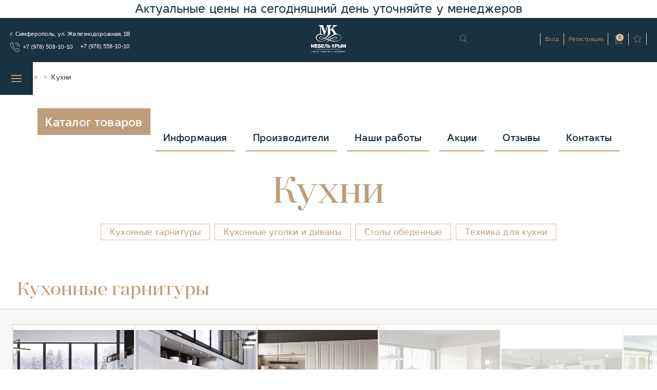

--- FILE ---
content_type: text/html; charset=utf-8
request_url: https://mebelkrym.ru/kukhni
body_size: 15086
content:
<!DOCTYPE html>
<html lang="ru-ru">
<head>



<!-- Global site tag (gtag.js) - Google Analytics -->
<script async src="https://www.googletagmanager.com/gtag/js?id=UA-124590280-1"></script>
<script>
  window.dataLayer = window.dataLayer || [];
  function gtag(){dataLayer.push(arguments);}
  gtag('js', new Date());

  gtag('config', 'UA-124590280-1');
</script>


	
	
    <script src="/templates/pickstyle/js/jquery-3.3.1.min.js"></script>

    <!-- Joomla head -->
    <base href="https://mebelkrym.ru/kukhni" />
	<meta http-equiv="content-type" content="text/html; charset=utf-8" />
	<meta name="generator" content="Joomla! - Open Source Content Management" />
	<title>Кухни</title>
	<link href="/templates/pickstyle/favicon.ico" rel="shortcut icon" type="image/vnd.microsoft.icon" />
	<link href="/plugins/jshoppingproducts/quickorder/assets/style.css" rel="stylesheet" type="text/css" />
	<script src="/media/k2/assets/js/k2.frontend.js?v=2.9.0&amp;sitepath=/" type="text/javascript"></script>
	<script src="https://mebelkrym.ru/components/com_jshopping/js/jquery/jquery.media.js" type="text/javascript"></script>
	<script src="https://mebelkrym.ru/components/com_jshopping/js/functions.min.js" type="text/javascript"></script>
	<script src="https://mebelkrym.ru/components/com_jshopping/js/validateForm.min.js" type="text/javascript"></script>
	<script src="/plugins/jshoppingproducts/quickorder/assets/script.js" type="text/javascript"></script>
	<script src="https://mebelkrym.ru/modules/mod_multi_basket_ajax/js/ajax.min.js" type="text/javascript"></script>

    <!-- End Joomla head -->
    <meta name="google-site-verification" content="Y0B909XQMYzel1QUZ5yTzZqgHJshkvOS1XXFwXBofoU"/>
    <meta name="viewport" content="width=device-width, initial-scale=1">
    <link rel="stylesheet"
          href="/templates/pickstyle/css/font-awesome/css/font-awesome.min.css"/>
    <link rel="stylesheet" href="/templates/pickstyle/css/slick.css"/>
    <link rel="stylesheet"
          href="/templates/pickstyle/css/brazzers-carousel.min.css"/>
    <link rel="stylesheet"
          href="/templates/pickstyle/css/bootstrap-select.min.css"/>
    <link rel="stylesheet"
          href="/templates/pickstyle/css/bootstrap.min.css"/>
    <link rel="stylesheet"
          href="/templates/pickstyle/css/main-style.min.css?ver=08082019"/>
    <link rel="stylesheet"
          href="/templates/pickstyle/css/add-style.min.css?ver=11082019"/>
    <link rel="stylesheet"
          href="/templates/pickstyle/css/add-style-v2.min.css?ver=8"/>

	<link rel="stylesheet" href="https://cdnjs.cloudflare.com/ajax/libs/lightbox2/2.8.2/css/lightbox.min.css">		  
	
	
	
<link href="https://fonts.googleapis.com/css2?family=Roboto&display=swap" rel="stylesheet">
		  
		  
		  
<style>
#system-message-container {display:none;}
#system-message-container.block {display:block;}
</style>  


<!-- НОВЫЙ ГОД СТИЛИ 
<link rel="stylesheet" href="/templates//newyear/style.css">
-->

<script src="//code.jivo.ru/widget/YJmMda5yN4" async></script>

		  
</head>

<body itemscope itemtype="http://schema.org/FurnitureStore">




<meta itemprop="name" content="Мебель Крым">
<div id="system-message-container">
	</div>



<!-- 
<div id="garland" class="garland_4"><div id="nums_1">1</div></div>
<script type="text/javascript">
function garland() {
nums = document.getElementById('nums_1').innerHTML
if(nums == 1) {document.getElementById('garland').className='garland_1';document.getElementById('nums_1').innerHTML='2'}
if(nums == 2) {document.getElementById('garland').className='garland_2';document.getElementById('nums_1').innerHTML='3'}
if(nums == 3) {document.getElementById('garland').className='garland_3';document.getElementById('nums_1').innerHTML='4'}
if(nums == 4) {document.getElementById('garland').className='garland_4';document.getElementById('nums_1').innerHTML='1'}
}

setInterval(function(){garland()}, 1000)
</script>
 -->

  <p style="color:#183242; text-align: center; font-size:25px; margin: 5px; ">Актуальные цены на сегодняшний день уточняйте у менеджеров</p>
  


<!-- НОВЫЙ ГОД

<div class="b-page_newyear">
	<div class="b-page__content">
	<i class="b-head-decor">
		<i class="b-head-decor__inner b-head-decor__inner_n1">
		  <div class="b-ball b-ball_n1 b-ball_bounce" data-note="0"><div class="b-ball__right"></div><div class="b-ball__i"></div></div>
		  <div class="b-ball b-ball_n2 b-ball_bounce" data-note="1"><div class="b-ball__right"></div><div class="b-ball__i"></div></div>
		  <div class="b-ball b-ball_n3 b-ball_bounce" data-note="2"><div class="b-ball__right"></div><div class="b-ball__i"></div></div>
		  <div class="b-ball b-ball_n4 b-ball_bounce" data-note="3"><div class="b-ball__right"></div><div class="b-ball__i"></div></div>
		  <div class="b-ball b-ball_n5 b-ball_bounce" data-note="4"><div class="b-ball__right"></div><div class="b-ball__i"></div></div>
		  <div class="b-ball b-ball_n6 b-ball_bounce" data-note="5"><div class="b-ball__right"></div><div class="b-ball__i"></div></div>
		  <div class="b-ball b-ball_n7 b-ball_bounce" data-note="6"><div class="b-ball__right"></div><div class="b-ball__i"></div></div>
		  <div class="b-ball b-ball_n8 b-ball_bounce" data-note="7"><div class="b-ball__right"></div><div class="b-ball__i"></div></div>
		  <div class="b-ball b-ball_n9 b-ball_bounce" data-note="8"><div class="b-ball__right"></div><div class="b-ball__i"></div></div>
		  <div class="b-ball b-ball_i1"><div class="b-ball__right"></div><div class="b-ball__i"></div></div>
		  <div class="b-ball b-ball_i2"><div class="b-ball__right"></div><div class="b-ball__i"></div></div>
		  <div class="b-ball b-ball_i3"><div class="b-ball__right"></div><div class="b-ball__i"></div></div>
		  <div class="b-ball b-ball_i4"><div class="b-ball__right"></div><div class="b-ball__i"></div></div>
		  <div class="b-ball b-ball_i5"><div class="b-ball__right"></div><div class="b-ball__i"></div></div>
		  <div class="b-ball b-ball_i6"><div class="b-ball__right"></div><div class="b-ball__i"></div></div>
		</i>
		<i class="b-head-decor__inner b-head-decor__inner_n2">
		  <div class="b-ball b-ball_n1 b-ball_bounce" data-note="9"><div class="b-ball__right"></div><div class="b-ball__i"></div></div>
		  <div class="b-ball b-ball_n2 b-ball_bounce" data-note="10"><div class="b-ball__right"></div><div class="b-ball__i"></div></div>
		  <div class="b-ball b-ball_n3 b-ball_bounce" data-note="11"><div class="b-ball__right"></div><div class="b-ball__i"></div></div>
		  <div class="b-ball b-ball_n4 b-ball_bounce" data-note="12"><div class="b-ball__right"></div><div class="b-ball__i"></div></div>
		  <div class="b-ball b-ball_n5 b-ball_bounce" data-note="13"><div class="b-ball__right"></div><div class="b-ball__i"></div></div>
		  <div class="b-ball b-ball_n6 b-ball_bounce" data-note="14"><div class="b-ball__right"></div><div class="b-ball__i"></div></div>
		  <div class="b-ball b-ball_n7 b-ball_bounce" data-note="15"><div class="b-ball__right"></div><div class="b-ball__i"></div></div>
		  <div class="b-ball b-ball_n8 b-ball_bounce" data-note="16"><div class="b-ball__right"></div><div class="b-ball__i"></div></div>
		  <div class="b-ball b-ball_n9 b-ball_bounce" data-note="17"><div class="b-ball__right"></div><div class="b-ball__i"></div></div>
		  <div class="b-ball b-ball_i1"><div class="b-ball__right"></div><div class="b-ball__i"></div></div>
		  <div class="b-ball b-ball_i2"><div class="b-ball__right"></div><div class="b-ball__i"></div></div>
		  <div class="b-ball b-ball_i3"><div class="b-ball__right"></div><div class="b-ball__i"></div></div>
		  <div class="b-ball b-ball_i4"><div class="b-ball__right"></div><div class="b-ball__i"></div></div>
		  <div class="b-ball b-ball_i5"><div class="b-ball__right"></div><div class="b-ball__i"></div></div>
		  <div class="b-ball b-ball_i6"><div class="b-ball__right"></div><div class="b-ball__i"></div></div>
		</i>
		<i class="b-head-decor__inner b-head-decor__inner_n3">
		  <div class="b-ball b-ball_n1 b-ball_bounce" data-note="18"><div class="b-ball__right"></div><div class="b-ball__i"></div></div>
		  <div class="b-ball b-ball_n2 b-ball_bounce" data-note="19"><div class="b-ball__right"></div><div class="b-ball__i"></div></div>
		  <div class="b-ball b-ball_n3 b-ball_bounce" data-note="20"><div class="b-ball__right"></div><div class="b-ball__i"></div></div>
		  <div class="b-ball b-ball_n4 b-ball_bounce" data-note="21"><div class="b-ball__right"></div><div class="b-ball__i"></div></div>
		  <div class="b-ball b-ball_n5 b-ball_bounce" data-note="22"><div class="b-ball__right"></div><div class="b-ball__i"></div></div>
		  <div class="b-ball b-ball_n6 b-ball_bounce" data-note="23"><div class="b-ball__right"></div><div class="b-ball__i"></div></div>
		  <div class="b-ball b-ball_n7 b-ball_bounce" data-note="24"><div class="b-ball__right"></div><div class="b-ball__i"></div></div>
		  <div class="b-ball b-ball_n8 b-ball_bounce" data-note="25"><div class="b-ball__right"></div><div class="b-ball__i"></div></div>
		  <div class="b-ball b-ball_n9 b-ball_bounce" data-note="26"><div class="b-ball__right"></div><div class="b-ball__i"></div></div>
		  <div class="b-ball b-ball_i1"><div class="b-ball__right"></div><div class="b-ball__i"></div></div>
		  <div class="b-ball b-ball_i2"><div class="b-ball__right"></div><div class="b-ball__i"></div></div>
		  <div class="b-ball b-ball_i3"><div class="b-ball__right"></div><div class="b-ball__i"></div></div>
		  <div class="b-ball b-ball_i4"><div class="b-ball__right"></div><div class="b-ball__i"></div></div>
		  <div class="b-ball b-ball_i5"><div class="b-ball__right"></div><div class="b-ball__i"></div></div>
		  <div class="b-ball b-ball_i6"><div class="b-ball__right"></div><div class="b-ball__i"></div></div>
		</i>
		<i class="b-head-decor__inner b-head-decor__inner_n4">
		  <div class="b-ball b-ball_n1 b-ball_bounce" data-note="27"><div class="b-ball__right"></div><div class="b-ball__i"></div></div>
		  <div class="b-ball b-ball_n2 b-ball_bounce" data-note="28"><div class="b-ball__right"></div><div class="b-ball__i"></div></div>
		  <div class="b-ball b-ball_n3 b-ball_bounce" data-note="29"><div class="b-ball__right"></div><div class="b-ball__i"></div></div>
		  <div class="b-ball b-ball_n4 b-ball_bounce" data-note="30"><div class="b-ball__right"></div><div class="b-ball__i"></div></div>
		  <div class="b-ball b-ball_n5 b-ball_bounce" data-note="31"><div class="b-ball__right"></div><div class="b-ball__i"></div></div>
		  <div class="b-ball b-ball_n6 b-ball_bounce" data-note="32"><div class="b-ball__right"></div><div class="b-ball__i"></div></div>
		  <div class="b-ball b-ball_n7 b-ball_bounce" data-note="33"><div class="b-ball__right"></div><div class="b-ball__i"></div></div>
		  <div class="b-ball b-ball_n8 b-ball_bounce" data-note="34"><div class="b-ball__right"></div><div class="b-ball__i"></div></div>
		  <div class="b-ball b-ball_n9 b-ball_bounce" data-note="35"><div class="b-ball__right"></div><div class="b-ball__i"></div></div>
		  <div class="b-ball b-ball_i1"><div class="b-ball__right"></div><div class="b-ball__i"></div></div>
		  <div class="b-ball b-ball_i2"><div class="b-ball__right"></div><div class="b-ball__i"></div></div>
		  <div class="b-ball b-ball_i3"><div class="b-ball__right"></div><div class="b-ball__i"></div></div>
		  <div class="b-ball b-ball_i4"><div class="b-ball__right"></div><div class="b-ball__i"></div></div>
		  <div class="b-ball b-ball_i5"><div class="b-ball__right"></div><div class="b-ball__i"></div></div>
		  <div class="b-ball b-ball_i6"><div class="b-ball__right"></div><div class="b-ball__i"></div></div>
		</i>
		<i class="b-head-decor__inner b-head-decor__inner_n5">
		  <div class="b-ball b-ball_n1 b-ball_bounce" data-note="0"><div class="b-ball__right"></div><div class="b-ball__i"></div></div>
		  <div class="b-ball b-ball_n2 b-ball_bounce" data-note="1"><div class="b-ball__right"></div><div class="b-ball__i"></div></div>
		  <div class="b-ball b-ball_n3 b-ball_bounce" data-note="2"><div class="b-ball__right"></div><div class="b-ball__i"></div></div>
		  <div class="b-ball b-ball_n4 b-ball_bounce" data-note="3"><div class="b-ball__right"></div><div class="b-ball__i"></div></div>
		  <div class="b-ball b-ball_n5 b-ball_bounce" data-note="4"><div class="b-ball__right"></div><div class="b-ball__i"></div></div>
		  <div class="b-ball b-ball_n6 b-ball_bounce" data-note="5"><div class="b-ball__right"></div><div class="b-ball__i"></div></div>
		  <div class="b-ball b-ball_n7 b-ball_bounce" data-note="6"><div class="b-ball__right"></div><div class="b-ball__i"></div></div>
		  <div class="b-ball b-ball_n8 b-ball_bounce" data-note="7"><div class="b-ball__right"></div><div class="b-ball__i"></div></div>
		  <div class="b-ball b-ball_n9 b-ball_bounce" data-note="8"><div class="b-ball__right"></div><div class="b-ball__i"></div></div>
		  <div class="b-ball b-ball_i1"><div class="b-ball__right"></div><div class="b-ball__i"></div></div>
		  <div class="b-ball b-ball_i2"><div class="b-ball__right"></div><div class="b-ball__i"></div></div>
		  <div class="b-ball b-ball_i3"><div class="b-ball__right"></div><div class="b-ball__i"></div></div>
		  <div class="b-ball b-ball_i4"><div class="b-ball__right"></div><div class="b-ball__i"></div></div>
		  <div class="b-ball b-ball_i5"><div class="b-ball__right"></div><div class="b-ball__i"></div></div>
		  <div class="b-ball b-ball_i6"><div class="b-ball__right"></div><div class="b-ball__i"></div></div>
		</i>
		<i class="b-head-decor__inner b-head-decor__inner_n6">
		  <div class="b-ball b-ball_n1 b-ball_bounce" data-note="9"><div class="b-ball__right"></div><div class="b-ball__i"></div></div>
		  <div class="b-ball b-ball_n2 b-ball_bounce" data-note="10"><div class="b-ball__right"></div><div class="b-ball__i"></div></div>
		  <div class="b-ball b-ball_n3 b-ball_bounce" data-note="11"><div class="b-ball__right"></div><div class="b-ball__i"></div></div>
		  <div class="b-ball b-ball_n4 b-ball_bounce" data-note="12"><div class="b-ball__right"></div><div class="b-ball__i"></div></div>
		  <div class="b-ball b-ball_n5 b-ball_bounce" data-note="13"><div class="b-ball__right"></div><div class="b-ball__i"></div></div>
		  <div class="b-ball b-ball_n6 b-ball_bounce" data-note="14"><div class="b-ball__right"></div><div class="b-ball__i"></div></div>
		  <div class="b-ball b-ball_n7 b-ball_bounce" data-note="15"><div class="b-ball__right"></div><div class="b-ball__i"></div></div>
		  <div class="b-ball b-ball_n8 b-ball_bounce" data-note="16"><div class="b-ball__right"></div><div class="b-ball__i"></div></div>
		  <div class="b-ball b-ball_n9 b-ball_bounce" data-note="17"><div class="b-ball__right"></div><div class="b-ball__i"></div></div>
		  <div class="b-ball b-ball_i1"><div class="b-ball__right"></div><div class="b-ball__i"></div></div>
		  <div class="b-ball b-ball_i2"><div class="b-ball__right"></div><div class="b-ball__i"></div></div>
		  <div class="b-ball b-ball_i3"><div class="b-ball__right"></div><div class="b-ball__i"></div></div>
		  <div class="b-ball b-ball_i4"><div class="b-ball__right"></div><div class="b-ball__i"></div></div>
		  <div class="b-ball b-ball_i5"><div class="b-ball__right"></div><div class="b-ball__i"></div></div>
		  <div class="b-ball b-ball_i6"><div class="b-ball__right"></div><div class="b-ball__i"></div></div>
		</i>
		<i class="b-head-decor__inner b-head-decor__inner_n7">
		  <div class="b-ball b-ball_n1 b-ball_bounce" data-note="18"><div class="b-ball__right"></div><div class="b-ball__i"></div></div>
		  <div class="b-ball b-ball_n2 b-ball_bounce" data-note="19"><div class="b-ball__right"></div><div class="b-ball__i"></div></div>
		  <div class="b-ball b-ball_n3 b-ball_bounce" data-note="20"><div class="b-ball__right"></div><div class="b-ball__i"></div></div>
		  <div class="b-ball b-ball_n4 b-ball_bounce" data-note="21"><div class="b-ball__right"></div><div class="b-ball__i"></div></div>
		  <div class="b-ball b-ball_n5 b-ball_bounce" data-note="22"><div class="b-ball__right"></div><div class="b-ball__i"></div></div>
		  <div class="b-ball b-ball_n6 b-ball_bounce" data-note="23"><div class="b-ball__right"></div><div class="b-ball__i"></div></div>
		  <div class="b-ball b-ball_n7 b-ball_bounce" data-note="24"><div class="b-ball__right"></div><div class="b-ball__i"></div></div>
		  <div class="b-ball b-ball_n8 b-ball_bounce" data-note="25"><div class="b-ball__right"></div><div class="b-ball__i"></div></div>
		  <div class="b-ball b-ball_n9 b-ball_bounce" data-note="26"><div class="b-ball__right"></div><div class="b-ball__i"></div></div>
		  <div class="b-ball b-ball_i1"><div class="b-ball__right"></div><div class="b-ball__i"></div></div>
		  <div class="b-ball b-ball_i2"><div class="b-ball__right"></div><div class="b-ball__i"></div></div>
		  <div class="b-ball b-ball_i3"><div class="b-ball__right"></div><div class="b-ball__i"></div></div>
		  <div class="b-ball b-ball_i4"><div class="b-ball__right"></div><div class="b-ball__i"></div></div>
		  <div class="b-ball b-ball_i5"><div class="b-ball__right"></div><div class="b-ball__i"></div></div>
		  <div class="b-ball b-ball_i6"><div class="b-ball__right"></div><div class="b-ball__i"></div></div>
		</i>
	</i>
	</div>
</div>

 -->






<!-- НОВЫЙ ГОД КОНЕЦ -->


  
<header class="top-header">
    <div class="top-line">
        <div class="container-fluid cont">
            <div class="mobile-top-menu visible-xs">
                <a href="https://mebelkrym.ru/" class="mtico logo-320-h">
                    <img style="width:45px" src="https://mebelkrym.ru/images/logo-top-320.svg" alt="MebelKrym" title="MebelKrym">
					<!-- <img src="https://mebelkrym.ru/images/logo-top-320.png" alt="MebelKrym" title="MebelKrym"> -->
                </a>
                <div class="clearfix">
                    <div class="col-xs-4 p0">
                        <div data-customval="mobilemenunav" class="mobile-menu-ico jqbtn clearfix">
                            <span class="icon-bar"></span>
                            <span class="icon-bar"></span>
                            <span class="icon-bar"></span>
                        </div>
                    </div>
                    <div class="col-sm-5 col-xs-offset-1 p0 righttxt">
                                                <a href="/kukhni/user/editaccount" class="mtico">
                            <img class="m-header-ico" src="https://mebelkrym.ru/images/user.svg" alt="">
                        </a>
                        <span data-customval="locationmagazin" class="mtico jqbtn locationmagazin">
							<img class="m-header-ico" src="https://mebelkrym.ru/images/placeholder.svg" alt="">
                    </span>
                        <a href="tel:+79785081010" data-toggle="modal" class="phoneUpdate">
                         
                        <span class="mtico">
                            <img class="m-header-ico" src="https://mebelkrym.ru/images/phone-call.svg" alt="">
                        </span>
                        </a>
                    </div>
                </div>
                <div data-customval="locationmagazin" class="location-ico-panel jqpanel"></div>
                <div data-customval="mobilemenunav" class="mobile-menu-nav jqpanel"></div>
            </div>

            <div class="col-sm-5 col-sm-8 hidden-xs address-top">
                <span class="location-geo">г. Симферополь, ул. Железнодорожная, 1В</span>
<!--                <span class="address-office">Офис: ул. </span>-->
                <div class="phone-number">
                    <span><img class="m-header-ico" src="https://mebelkrym.ru/images/phone-call.svg" style="width:25px; padding-right: 7px" alt=""><a href="tel:+79785081010" class="roistat-phone1">+7 (978) 508-10-10</a></span>
  <span><a href="tel:+79785581010" class="roistat-phone1">+7 (978) 558-10-10</a></span>
                </div>
            </div>

            <div class="col-sm-2 logo-top hidden-xs">
                <a href="https://mebelkrym.ru/">
                    <img style="width:112px" src="https://mebelkrym.ru/images/logo-top.svg" alt="">
					<!--  <img src="https://mebelkrym.ru/images/logo-top.png" alt=""> -->
                </a>
            </div>

            <div id="menu-lg-fixed-here" class="col-md-8"></div>

            <div class="col-sm-5 hidden-xs phone-top">
                <div class="panel-nav clearfix">
                    <div class="panel-nav-wrap">


<!-- 
                        <div class="panel-nav-item hidden-xs phone-call">
                            <a href="#callback-modal" data-toggle="modal">Заказать звонок</a>
                        </div>
 -->
 
                        <div class="panel-nav-content-md hidden-xs hidden-sm">

                                                            <script type="text/javascript">
    function isEmptyValue(value) {
        var pattern = /\S/;
        return ret = (pattern.test(value)) ? (true) : (false);
    }
</script>
<div class="panel-nav-item mobile-search-wrp hidden-lg">
    <div class="container-search">
    </div>
</div>
<div data-customval="search" class="panel-nav-item jqbtn search-btn visible-lg">
    <div class="search-o"></div>
</div>
<div data-customval="search" class="search-header-wrap jqpanel hidden-md">
    <div class="search-header">
        <form class="form-inline mod-shop-search" name="searchForm" method="post"
              action="/search/result"
              onsubmit="return isEmptyValue(jQuery('#jshop_search').val())">
            <input type="hidden" name="setsearchdata" value="1">
            <input type="hidden" name="category_id" value="0"/>
            <input type="hidden" name="search_type" value="all"/>
            <input class="search-txt input-search" placeholder="Поиск" name="search"
                   id="jshop_search" value="" type="search"
                   autofocus>
            <button class="search-second-btn btn" type="submit">
                <img alt="" src="/images/search-o.png">
            </button>
            <div class="search-first-btn search-o hidden-lg"></div>
        </form>
    </div>
</div>
                            
                                                            
<div class="panel-nav-item hidden-xs">
    <a href="/kukhni/user/login" class="link-nav-block">Вход</a>
</div>
<div class="panel-nav-item hidden-xs">
    <a href="/kukhni/user/register"
       class="link-nav-block">Регистрация</a>
</div>


                            
                                                            
<div class="panel-nav-item cart-btn">
    <div class="basket-o">
		<a href="/cart/view">
			<span class="shopping-cart-add basket_icon">0</span>
		</a>
	</div>
</div>
<div id="basket_store" class="cart-header-wrap">
    <div class="basket_content cart-header">

        В корзине нет добавленных товаров
    </div>
</div>
<div style="display: none">
    <span class="datac-one">https://mebelkrym.ru/</span>
    <span class="datac-uic">/cart/view</span>
    <span class="datac-urp">/product/view</span>
    <span class="datac-udl">/cart/delete</span>
            <span class="datac-tip">https://mebelkrym.ru/images</span>
        <span class="datac-vpp">2</span>
    <span class="datac-hcc"><span class="currencycode">₽</span></span>
    <span class="datac-tac">✔ Товар в корзине</span>
    <span class="datac-tic">Товар добавлен в корзину</span>
    <span class="datac-tgc">Оформить заказ</span>
    <span class="datac-tdl">Удалить</span>
    <span class="datac-tpc">Товаров:</span>
    <span class="datac-tps">на сумму</span>
    <span class="datac-ter">Не заданы дополнительные параметры</span>
</div>

                            
                            <div class="panel-nav-item">
                                <div id="jshop_module_wishlist">
                                                                            <span class="star-o"></span>
                                                                    </div>
                            </div>
                        </div>
                    </div>
                </div>
            </div>
        </div>
    </div>

    <div id="cat-menu-wrap-static" class="cat-menu-wrap hidden-xs remove-xs">
        <div class="menu-bar-btn">
            <span class="icon-bar"></span>
            <span class="icon-bar"></span>
            <span class="icon-bar"></span>
        </div>
		

		



				<div class="collapse" id="categories_spoil">
			<div id="cat-menu-static" class="container-fluid cont">
								
<ul class="cat-menu">
            <li>
        <a href="/myagkaya-mebel">
                <span class="cat-ico">
                    <img src="/images/icons/menu-ico-1.png" alt="Мягкая мебель">
                </span>
            <span class="cat-title">Мягкая мебель</span>
        </a>
                <div class="cat-menu_sub">
        <ul class="clearfix">
                <li>
        <a href="/myagkaya-mebel/pryamye-divany">
                <span class="cat-sub-ico">
                    <img src="/images/icons/Soft_furniture/sofa.png" alt="Прямые диваны">
                </span>
            <span class="cat-sub-title">Прямые диваны</span>
        </a>
                </li>
                <li>
        <a href="/myagkaya-mebel/uglovye-divany">
                <span class="cat-sub-ico">
                    <img src="/images/icons/Soft_furniture/sofa_angle.png" alt="Угловые диваны">
                </span>
            <span class="cat-sub-title">Угловые диваны</span>
        </a>
                </li>
                <li>
        <a href="/myagkaya-mebel/modulnye-divany">
                <span class="cat-sub-ico">
                    <img src="/images/icons/Soft_furniture/sofa_module.png" alt="Модульные диваны">
                </span>
            <span class="cat-sub-title">Модульные диваны</span>
        </a>
                </li>
                <li>
        <a href="/myagkaya-mebel/nabory-myagkoj-mebeli">
                <span class="cat-sub-ico">
                    <img src="/images/icons/Soft_furniture/sofa_set.png" alt="Наборы мягкой мебели">
                </span>
            <span class="cat-sub-title">Наборы мягкой мебели</span>
        </a>
                </li>
                <li>
        <a href="/myagkaya-mebel/kresla">
                <span class="cat-sub-ico">
                    <img src="/images/icons/Soft_furniture/chairs.png" alt="Кресла">
                </span>
            <span class="cat-sub-title">Кресла</span>
        </a>
                </li>
                <li>
        <a href="/myagkaya-mebel/pufy">
                <span class="cat-sub-ico">
                    <img src="/images/icons/Soft_furniture/poufs.png" alt="Пуфы">
                </span>
            <span class="cat-sub-title">Пуфы</span>
        </a>
                </li>
        </ul>
        </div>
                <li>
        <a href="/shkafy">
                <span class="cat-ico">
                    <img src="/images/icons/menu-ico-2.png" alt="Шкафы">
                </span>
            <span class="cat-title">Шкафы</span>
        </a>
                <div class="cat-menu_sub">
        <ul class="clearfix">
                <li>
        <a href="/shkafy/shkafy-kupe">
                <span class="cat-sub-ico">
                    <img src="/images/icons/Cupboard/cupboard.png" alt="Шкафы-купе">
                </span>
            <span class="cat-sub-title">Шкафы-купе</span>
        </a>
                </li>
                <li>
        <a href="/shkafy/raspashnye-shkafy">
                <span class="cat-sub-ico">
                    <img src="/images/icons/Cupboard/cupboard_open.png" alt="Распашные шкафы">
                </span>
            <span class="cat-sub-title">Распашные шкафы</span>
        </a>
                </li>
                <li>
        <a href="/shkafy/stellazhi">
                <span class="cat-sub-ico">
                    <img src="/images/icons/Cupboard/rack.png" alt="Стеллажи">
                </span>
            <span class="cat-sub-title">Стеллажи</span>
        </a>
                </li>
                <li>
        <a href="/shkafy/knizhnye-shkafy">
                <span class="cat-sub-ico">
                    <img src="/images/icons/Cupboard/bookcase.png" alt="Книжные шкафы">
                </span>
            <span class="cat-sub-title">Книжные шкафы</span>
        </a>
                </li>
        </ul>
        </div>
                <li>
        <a href="/gostinye">
                <span class="cat-ico">
                    <img src="/images/icons/menu-ico-3.png" alt="Гостиные">
                </span>
            <span class="cat-title">Гостиные</span>
        </a>
                <div class="cat-menu_sub">
        <ul class="clearfix">
                <li>
        <a href="/gostinye/gostinye-garnitury">
                <span class="cat-sub-ico">
                    <img src="/images/icons/Living_room/living_room_furniture.png" alt="Гостиные гарнитуры">
                </span>
            <span class="cat-sub-title">Гостиные гарнитуры</span>
        </a>
                </li>
                <li>
        <a href="/gostinye/modulnye-gostinye">
                <span class="cat-sub-ico">
                    <img src="/images/icons/Living_room/module_furniture.png" alt="Модульные гостиные">
                </span>
            <span class="cat-sub-title">Модульные гостиные</span>
        </a>
                </li>
                <li>
        <a href="/gostinye/stenki-v-gostinuyu">
                <span class="cat-sub-ico">
                    <img src="/images/icons/Living_room/living_room_sets.png" alt="Стенки в гостиную">
                </span>
            <span class="cat-sub-title">Стенки в гостиную</span>
        </a>
                </li>
                <li>
        <a href="/gostinye/stoly-v-gostinuyu">
                <span class="cat-sub-ico">
                    <img src="/images/icons/Living_room/tables.png" alt="Столы в гостиную">
                </span>
            <span class="cat-sub-title">Столы в гостиную</span>
        </a>
                </li>
                <li>
        <a href="/gostinye/stulya">
                <span class="cat-sub-ico">
                    <img src="/images/icons/Living_room/chairs.png" alt="Стулья">
                </span>
            <span class="cat-sub-title">Стулья</span>
        </a>
                </li>
                <li>
        <a href="/shkafy/stellazhi">
                <span class="cat-sub-ico">
                    <img src="/images/icons/Cupboard/rack.png" alt="Стеллажи">
                </span>
            <span class="cat-sub-title">Стеллажи</span>
        </a>
                </li>
                <li>
        <a href="/gostinye/zhurnalnye-stoliki">
                <span class="cat-sub-ico">
                    <img src="/images/icons/Living_room/journal_tables.png" alt="Журнальные столики">
                </span>
            <span class="cat-sub-title">Журнальные столики</span>
        </a>
                </li>
                <li>
        <a href="/gostinye/tumby-pod-televizor">
                <span class="cat-sub-ico">
                    <img src="/images/icons/Living_room/tv_stand.png" alt="Тумбы под телевизор">
                </span>
            <span class="cat-sub-title">Тумбы под телевизор</span>
        </a>
                </li>
                <li>
        <a href="/gostinye/vitriny">
                <span class="cat-sub-ico">
                    <img src="/images/icons/Living_room/showcase.png" alt="Витрины">
                </span>
            <span class="cat-sub-title">Витрины</span>
        </a>
                </li>
                <li>
        <a href="/shkafy/knizhnye-shkafy">
                <span class="cat-sub-ico">
                    <img src="/images/icons/Cupboard/bookcase.png" alt="Книжные шкафы">
                </span>
            <span class="cat-sub-title">Книжные шкафы</span>
        </a>
                </li>
                <li>
        <a href="/gostinye/konsoli">
                <span class="cat-sub-ico">
                    <img src="/images/icons/Living_room/living_room_tables.png" alt="Консоли">
                </span>
            <span class="cat-sub-title">Консоли</span>
        </a>
                </li>
                <li>
        <a href="/gostinye/kaminy">
                <span class="cat-sub-ico">
                    <img src="/images/icons/Living_room/fireplace.png" alt="Камины">
                </span>
            <span class="cat-sub-title">Камины</span>
        </a>
                </li>
                <li>
        <a href="/gostinye/podstavki-dekorativnye">
                <span class="cat-sub-ico">
                    <img src="/images/icons/Living_room/decorative_tables.png" alt="Подставки декоративные">
                </span>
            <span class="cat-sub-title">Подставки декоративные</span>
        </a>
                </li>
        </ul>
        </div>
                <li>
        <a href="/spalni">
                <span class="cat-ico">
                    <img src="/images/icons/menu-ico-4.png" alt="Спальни">
                </span>
            <span class="cat-title">Спальни</span>
        </a>
                <div class="cat-menu_sub">
        <ul class="clearfix">
                <li>
        <a href="/spalni/spalnye-garnitury">
                <span class="cat-sub-ico">
                    <img src="/images/icons/Bedroom/bedroom_sets.png" alt="Спальные гарнитуры">
                </span>
            <span class="cat-sub-title">Спальные гарнитуры</span>
        </a>
                </li>
                <li>
        <a href="/spalni/krovati">
                <span class="cat-sub-ico">
                    <img src="/images/icons/Bedroom/beds.png" alt="Кровати">
                </span>
            <span class="cat-sub-title">Кровати</span>
        </a>
                </li>
                <li>
        <a href="/spalni/matrasy">
                <span class="cat-sub-ico">
                    <img src="/images/icons/Bedroom/mattresses.png" alt="Матрасы">
                </span>
            <span class="cat-sub-title">Матрасы</span>
        </a>
                </li>
                <li>
        <a href="/spalni/prikrovatnye-tumby">
                <span class="cat-sub-ico">
                    <img src="/images/icons/Bedroom/nightstands.png" alt="Прикроватные тумбы">
                </span>
            <span class="cat-sub-title">Прикроватные тумбы</span>
        </a>
                </li>
                <li>
        <a href="/spalni/komody">
                <span class="cat-sub-ico">
                    <img src="/images/icons/Bedroom/dresser.png" alt="Комоды">
                </span>
            <span class="cat-sub-title">Комоды</span>
        </a>
                </li>
                <li>
        <a href="/spalni/banketki">
                <span class="cat-sub-ico">
                    <img src="/images/icons/Bedroom/banquettes.png" alt="Банкетки">
                </span>
            <span class="cat-sub-title">Банкетки</span>
        </a>
                </li>
                <li>
        <a href="/spalni/zerkala">
                <span class="cat-sub-ico">
                    <img src="/images/icons/Bedroom/mirrors.png" alt="Зеркала">
                </span>
            <span class="cat-sub-title">Зеркала</span>
        </a>
                </li>
                <li>
        <a href="/spalni/tualetnye-stoliki">
                <span class="cat-sub-ico">
                    <img src="/images/icons/Bedroom/dressing_tables.png" alt="Туалетные столики">
                </span>
            <span class="cat-sub-title">Туалетные столики</span>
        </a>
                </li>
                <li>
        <a href="/myagkaya-mebel/pufy">
                <span class="cat-sub-ico">
                    <img src="/images/icons/Soft_furniture/poufs.png" alt="Пуфы">
                </span>
            <span class="cat-sub-title">Пуфы</span>
        </a>
                </li>
                <li>
        <a href="/shkafy/shkafy-kupe">
                <span class="cat-sub-ico">
                    <img src="/images/icons/Cupboard/cupboard.png" alt="Шкафы-купе">
                </span>
            <span class="cat-sub-title">Шкафы-купе</span>
        </a>
                </li>
                <li>
        <a href="/shkafy/raspashnye-shkafy">
                <span class="cat-sub-ico">
                    <img src="/images/icons/Cupboard/cupboard_open.png" alt="Распашные шкафы">
                </span>
            <span class="cat-sub-title">Распашные шкафы</span>
        </a>
                </li>
        </ul>
        </div>
                <li>
        <a href="/prikhozhie">
                <span class="cat-ico">
                    <img src="/images/icons/menu-ico-5.png" alt="Прихожие">
                </span>
            <span class="cat-title">Прихожие</span>
        </a>
                <div class="cat-menu_sub">
        <ul class="clearfix">
                <li>
        <a href="/prikhozhie/modulnye-prikhozhie">
                <span class="cat-sub-ico">
                    <img src="/images/icons/Hall/module_halls.png" alt="Модульные прихожие">
                </span>
            <span class="cat-sub-title">Модульные прихожие</span>
        </a>
                </li>
                <li>
        <a href="/?Itemid=703">
                <span class="cat-sub-ico">
                    <img src="/images/icons/Cupboard/wardrobe.png" alt="Гардеробные системы">
                </span>
            <span class="cat-sub-title">Гардеробные системы</span>
        </a>
                </li>
                <li>
        <a href="/shkafy/shkafy-kupe">
                <span class="cat-sub-ico">
                    <img src="/images/icons/Cupboard/cupboard.png" alt="Шкафы-купе">
                </span>
            <span class="cat-sub-title">Шкафы-купе</span>
        </a>
                </li>
                <li>
        <a href="/shkafy/raspashnye-shkafy">
                <span class="cat-sub-ico">
                    <img src="/images/icons/Cupboard/cupboard_open.png" alt="Распашные шкафы">
                </span>
            <span class="cat-sub-title">Распашные шкафы</span>
        </a>
                </li>
                <li>
        <a href="/prikhozhie/veshalki">
                <span class="cat-sub-ico">
                    <img src="/images/icons/Hall/coat_racks.png" alt="Вешалки">
                </span>
            <span class="cat-sub-title">Вешалки</span>
        </a>
                </li>
                <li>
        <a href="/spalni/komody">
                <span class="cat-sub-ico">
                    <img src="/images/icons/Bedroom/dresser.png" alt="Комоды">
                </span>
            <span class="cat-sub-title">Комоды</span>
        </a>
                </li>
                <li>
        <a href="/prikhozhie/tumby-dlya-obuvi">
                <span class="cat-sub-ico">
                    <img src="/images/icons/Hall/shoues_stands.png" alt="Тумбы для обуви">
                </span>
            <span class="cat-sub-title">Тумбы для обуви</span>
        </a>
                </li>
                <li>
        <a href="/spalni/zerkala">
                <span class="cat-sub-ico">
                    <img src="/images/icons/Bedroom/mirrors.png" alt="Зеркала">
                </span>
            <span class="cat-sub-title">Зеркала</span>
        </a>
                </li>
                <li>
        <a href="/spalni/banketki">
                <span class="cat-sub-ico">
                    <img src="/images/icons/Bedroom/banquettes.png" alt="Банкетки">
                </span>
            <span class="cat-sub-title">Банкетки</span>
        </a>
                </li>
                <li>
        <a href="/gostinye/konsoli">
                <span class="cat-sub-ico">
                    <img src="/images/icons/Living_room/living_room_tables.png" alt="Консоли">
                </span>
            <span class="cat-sub-title">Консоли</span>
        </a>
                </li>
                <li>
        <a href="/gostinye/podstavki-dekorativnye">
                <span class="cat-sub-ico">
                    <img src="/images/icons/Living_room/decorative_tables.png" alt="Подставки декоративные">
                </span>
            <span class="cat-sub-title">Подставки декоративные</span>
        </a>
                </li>
                <li>
        <a href="/myagkaya-mebel/pufy">
                <span class="cat-sub-ico">
                    <img src="/images/icons/Soft_furniture/poufs.png" alt="Пуфы">
                </span>
            <span class="cat-sub-title">Пуфы</span>
        </a>
                </li>
        </ul>
        </div>
                <li>
        <a href="/kukhni">
                <span class="cat-ico">
                    <img src="/images/icons/menu-ico-6.png" alt="Кухни">
                </span>
            <span class="cat-title">Кухни</span>
        </a>
                <div class="cat-menu_sub">
        <ul class="clearfix">
                <li>
        <a href="/kukhni/kukhonnye-garnitury">
                <span class="cat-sub-ico">
                    <img src="/images/icons/Kitchen/kitchen_sets.png" alt="Кухонные гарнитуры">
                </span>
            <span class="cat-sub-title">Кухонные гарнитуры</span>
        </a>
                </li>
                <li>
        <a href="/kukhni/kukhonnye-ugolki-i-divany">
                <span class="cat-sub-ico">
                    <img src="/images/icons/Kitchen/kitchen_angles.png" alt="Кухонные уголки и диваны">
                </span>
            <span class="cat-sub-title">Кухонные уголки и диваны</span>
        </a>
                </li>
                <li>
        <a href="/kukhni/stoly-obedennye">
                <span class="cat-sub-ico">
                    <img src="/images/icons/Kitchen/eating_tables.png" alt="Столы обеденные">
                </span>
            <span class="cat-sub-title">Столы обеденные</span>
        </a>
                </li>
                <li>
        <a href="/gostinye/stulya">
                <span class="cat-sub-ico">
                    <img src="/images/icons/Living_room/chairs.png" alt="Стулья">
                </span>
            <span class="cat-sub-title">Стулья</span>
        </a>
                </li>
                <li>
        <a href="/kukhni/tekhnika-dlya-kukhni">
                <span class="cat-sub-ico">
                    <img src="/images/icons/Kitchen/kitchen_gadgets.png" alt="Техника для кухни">
                </span>
            <span class="cat-sub-title">Техника для кухни</span>
        </a>
                </li>
        </ul>
        </div>
                <li>
        <a href="/detskaya-mebel">
                <span class="cat-ico">
                    <img src="/images/icons/menu-ico-7.png" alt="Детская мебель">
                </span>
            <span class="cat-title">Детская мебель</span>
        </a>
                <div class="cat-menu_sub">
        <ul class="clearfix">
                <li>
        <a href="/detskaya-mebel/modulnye-detskie">
                <span class="cat-sub-ico">
                    <img src="/images/icons/Children_room/child_modules.png" alt="Модульные детские">
                </span>
            <span class="cat-sub-title">Модульные детские</span>
        </a>
                </li>
                <li>
        <a href="/detskaya-mebel/detskie-krovati">
                <span class="cat-sub-ico">
                    <img src="/images/icons/Children_room/child_beds.png" alt="Детские кровати">
                </span>
            <span class="cat-sub-title">Детские кровати</span>
        </a>
                </li>
                <li>
        <a href="/detskaya-mebel/detskie-divany">
                <span class="cat-sub-ico">
                    <img src="/images/icons/Children_room/child_sofas.png" alt="Детские диваны">
                </span>
            <span class="cat-sub-title">Детские диваны</span>
        </a>
                </li>
                <li>
        <a href="/detskaya-mebel/knizhnye-shkafy">
                <span class="cat-sub-ico">
                    <img src="/images/icons/Children_room/child_bookcases.png" alt="Книжные шкафы">
                </span>
            <span class="cat-sub-title">Книжные шкафы</span>
        </a>
                </li>
                <li>
        <a href="/myagkaya-mebel/pufy">
                <span class="cat-sub-ico">
                    <img src="/images/icons/Soft_furniture/poufs.png" alt="Пуфы">
                </span>
            <span class="cat-sub-title">Пуфы</span>
        </a>
                </li>
                <li>
        <a href="/detskaya-mebel/kompyuternye-stoly2">
                <span class="cat-sub-ico">
                    <img src="/images/icons/Children_room/child_computer_tables.png" alt="Компьютерные столы">
                </span>
            <span class="cat-sub-title">Компьютерные столы</span>
        </a>
                </li>
                <li>
        <a href="/detskaya-mebel/detskie-stellazhi">
                <span class="cat-sub-ico">
                    <img src="/images/icons/Children_room/child_racks.png" alt="Детские стеллажи">
                </span>
            <span class="cat-sub-title">Детские стеллажи</span>
        </a>
                </li>
                <li>
        <a href="/detskaya-mebel/detskie-shkafy">
                <span class="cat-sub-ico">
                    <img src="/images/icons/Children_room/child_cupboards.png" alt="Детские шкафы">
                </span>
            <span class="cat-sub-title">Детские шкафы</span>
        </a>
                </li>
                <li>
        <a href="/detskaya-mebel/detskie-komody-i-tumby">
                <span class="cat-sub-ico">
                    <img src="/images/icons/Children_room/child_stands.png" alt="Детские комоды и тумбы">
                </span>
            <span class="cat-sub-title">Детские комоды и тумбы</span>
        </a>
                </li>
        </ul>
        </div>
                <li>
        <a href="/ofisnaya-mebel">
                <span class="cat-ico">
                    <img src="/images/icons/menu-ico-8.png" alt="Офисная мебель">
                </span>
            <span class="cat-title">Офисная мебель</span>
        </a>
                <div class="cat-menu_sub">
        <ul class="clearfix">
                <li>
        <a href="/ofisnaya-mebel/mebel-dlya-ofisa">
                <span class="cat-sub-ico">
                    <img src="/images/icons/Office/office_sets.png" alt="Мебель для офиса">
                </span>
            <span class="cat-sub-title">Мебель для офиса</span>
        </a>
                </li>
                <li>
        <a href="/ofisnaya-mebel/kompyuternye-stoly">
                <span class="cat-sub-ico">
                    <img src="/images/icons/Office/computer_tables.png" alt="Компьютерные столы">
                </span>
            <span class="cat-sub-title">Компьютерные столы</span>
        </a>
                </li>
                <li>
        <a href="/ofisnaya-mebel/pismennye-stoly">
                <span class="cat-sub-ico">
                    <img src="/images/icons/Office/office_tables.png" alt="Письменные столы">
                </span>
            <span class="cat-sub-title">Письменные столы</span>
        </a>
                </li>
                <li>
        <a href="/ofisnaya-mebel/kompyuternye-kresla">
                <span class="cat-sub-ico">
                    <img src="/images/icons/Office/computer_chairs.png" alt="Компьютерные кресла">
                </span>
            <span class="cat-sub-title">Компьютерные кресла</span>
        </a>
                </li>
                <li>
        <a href="/ofisnaya-mebel/stulya-dlya-ofisa">
                <span class="cat-sub-ico">
                    <img src="/images/icons/Living_room/chairs.png" alt="Стулья для офиса">
                </span>
            <span class="cat-sub-title">Стулья для офиса</span>
        </a>
                </li>
                <li>
        <a href="/shkafy/stellazhi">
                <span class="cat-sub-ico">
                    <img src="/images/icons/Cupboard/rack.png" alt="Стеллажи">
                </span>
            <span class="cat-sub-title">Стеллажи</span>
        </a>
                </li>
                <li>
        <a href="/shkafy/knizhnye-shkafy">
                <span class="cat-sub-ico">
                    <img src="/images/icons/Cupboard/bookcase.png" alt="Книжные шкафы">
                </span>
            <span class="cat-sub-title">Книжные шкафы</span>
        </a>
                </li>
                <li>
        <a href="/gostinye/kaminy">
                <span class="cat-sub-ico">
                    <img src="/images/icons/Living_room/fireplace.png" alt="Камины">
                </span>
            <span class="cat-sub-title">Камины</span>
        </a>
                </li>
        </ul>
        </div>
                <li>
        <a href="/sadovaya-mebel">
                <span class="cat-ico">
                    <img src="/images/icons/menu-ico-9.png" alt="Садовая мебель">
                </span>
            <span class="cat-title">Садовая мебель</span>
        </a>
                <div class="cat-menu_sub">
        <ul class="clearfix">
                <li>
        <a href="/sadovaya-mebel/komplekty-sadovoj-mebeli">
                <span class="cat-sub-ico">
                    <img src="/images/icons/Street_furniture/street_sets.png" alt="Комплекты садовой мебели">
                </span>
            <span class="cat-sub-title">Комплекты садовой мебели</span>
        </a>
                </li>
                <li>
        <a href="/sadovaya-mebel/shezlongi">
                <span class="cat-sub-ico">
                    <img src="/images/icons/Street_furniture/chaise_longe.png" alt="Шезлонги">
                </span>
            <span class="cat-sub-title">Шезлонги</span>
        </a>
                </li>
                <li>
        <a href="/sadovaya-mebel/stoly">
                <span class="cat-sub-ico">
                    <img src="/images/icons/Street_furniture/street_tables.png" alt="Столы">
                </span>
            <span class="cat-sub-title">Столы</span>
        </a>
                </li>
                <li>
        <a href="/sadovaya-mebel/divany">
                <span class="cat-sub-ico">
                    <img src="/images/icons/Street_furniture/street_sofas.png" alt="Диваны">
                </span>
            <span class="cat-sub-title">Диваны</span>
        </a>
                </li>
                <li>
        <a href="/sadovaya-mebel/kresla">
                <span class="cat-sub-ico">
                    <img src="/images/icons/Street_furniture/street_chairs.png" alt="Кресла">
                </span>
            <span class="cat-sub-title">Кресла</span>
        </a>
                </li>
                <li>
        <a href="/sadovaya-mebel/kacheli">
                <span class="cat-sub-ico">
                    <img src="/images/icons/Street_furniture/street_kacheli.png" alt="Качели">
                </span>
            <span class="cat-sub-title">Качели</span>
        </a>
                </li>
        </ul>
        </div>
        </ul>

							</div>
		</div>
		

	
		
		
    </div>
	

<a class="visible-xs visible-sm categories_spoil_open mobile" href="#categories_spoil_mobile" data-toggle="collapse">
	Каталог товаров
</a>

<div style="max-width:1800px;margin:0 auto;">

<ul itemscope itemtype="https://schema.org/BreadcrumbList" class="breadcrumb-list hidden-xs">

                <li itemprop="itemListElement" itemscope itemtype="https://schema.org/ListItem">
                                    <a itemprop="item" href="/"><span
                                itemprop="name">Главная</span></a>
                
                                <meta itemprop="position" content="1">
            </li>
                    <li itemprop="itemListElement" itemscope itemtype="https://schema.org/ListItem" class="active">
				<span itemprop="name">
					Кухни				</span>
                <meta itemprop="position" content="2">
                <link itemprop="item" href="/kukhni" />
            </li>
        </ul>

</div>
	


<div style="max-width:1800px;margin:0 auto;">
<table class="table_menu_wrapp">
	<tr>
		<td>
			<a class="hidden-xs hidden-sm categories_spoil_open" href="#categories_spoil" data-toggle="collapse">Каталог товаров</a>
		</td>
		<td class="spoil_sibling">
						

<div class="container-fluid top-nav">
    <div class="panel-nav visible-sm visible-xs clearfix">
        <div class="panel-nav-wrap panel-nav-content-sm visible-sm visible-xs">
        </div>
    </div>
</div>
<div class="top-nav-wrap clearfix">
    <div class="clearfix">
        <div data-customval="tablemenunav" class="menu-nav jqpanel clearfix">
            <div class="menu-nav-block">
                <ul class="clearfix">
                                        <li class="dropdown-h">
                        <a href="/">Информация</a>
                                                <ul class="submenu-nav">
                                                                            <li>
                        <a href="/o-kompanii">О компании</a>
                                                        </li>
                                                                            <li>
                        <a href="/mebelnaya-shpargalka">Мебельная шпаргалка</a>
                                                        </li>
                                                                            <li>
                        <a href="/oplata-i-dostavka">Оплата и доставка</a>
                                                        </li>
                                                                            <li>
                        <a href="/novosti">Новости</a>
                                                        </li>
                                                                            <li>
                        <a href="/voprosy-i-otvety">Вопросы и ответы</a>
                                                        </li>
                                                                            <li>
                        <a href="/garantiya">Гарантия</a>
                                                        </li>
                                </ul></li>                                                                            <li>
                        <a href="/proizvoditeli">Производители</a>
                                                        </li>
                                                                            <li>
                        <a href="/nashi-raboty">Наши работы</a>
                                                        </li>
                                                                            <li>
                        <a href="/aktsii">Акции</a>
                                                        </li>
                                                                            <li>
                        <a href="/otzyvy">Отзывы</a>
                                                        </li>
                                                                            <li>
                        <a href="/kontakty">Контакты</a>
                                                        </li>
                                                                                </ul>
            </div>
        </div>
    </div>
</div>

					</td>
	</tr>
</table>
</div>
	
	


<div class="collapse" id="categories_spoil_mobile">
    <div id="cat-menu" class="cat-menu-wrap_xs visible-xs"></div>
</div>







</header>





<div id="comjshop">
    <div class="container-fluid p0 bg-white-mramor">
        <div class="container-fluid cont">
                            <div class="product-cat-heading">
                    <div class="heading-h1">
                        <h1>Кухни</h1>
                    </div>
                </div>
                            <div class="product-tags hidden-xs clearfix">
                                        <a href="/kukhni/kukhonnye-garnitury">Кухонные гарнитуры</a>
                                        <a href="/kukhni/kukhonnye-ugolki-i-divany">Кухонные уголки и диваны</a>
                                        <a href="/kukhni/stoly-obedennye">Столы обеденные</a>
                                        <a href="/kukhni/tekhnika-dlya-kukhni">Техника для кухни</a>
                                    </div>
                                    </div>
    </div>

            <div class="category-wrap">
        
                <div class="product-wrap">
                    <div class="container-fluid cont">
                        <div class="cat-heading-h2">
                            <a href="/kukhni/kukhonnye-garnitury">
                                <h2>Кухонные гарнитуры</h2>
                            </a>
                        </div>
                    </div>
                    <div class="product-bg">
                        <div class="container-fluid cont-full-hd-screen">
                            <div class="product-block clearfix">
                                <div class="cat-item-wrap ">
                                    <div class="clearfix inline-block">
                                                                                        <div class="col-cat-item">
                                                    <div class="product-item">
                                                        														<a href="/kukhni/kukhonnye-garnitury/kukhnya-modulnaya-alyaska" class="product-gallery-image product-img">
                                                                                                                                                                                            <img src="/components/com_jshopping/files/img_products/full_157.jpg"
                                                                     alt="Кухонные гарнитуры  "
                                                                     title="Кухонные гарнитуры  "
                                                                    style="width: 100%"/>
                                                                                                                    </a>
                                                        <div class="product-title">
                                                            <a href="/kukhni/kukhonnye-garnitury/kukhnya-modulnaya-alyaska">
                                                                Кухня модульная "Аляска"                                                            </a>
                                                        </div>
                                                        <div class="product-price-wrap">
                                                                                                                        <span class="product-price ">19 500                                                                <span class="valuta-rub"> ₽</span></span>
                                                        </div>
                                                        <div class="hover-info clearfix">
                                                            <div class="more-info-lnk hidden-xs mb15">
                                                                <a href="/kukhni/kukhonnye-garnitury/kukhnya-modulnaya-alyaska">
                                                                    Подробнее                                                                </a>
                                                            </div>

                                                            <a class="btn add-cart-btn"
                                                               href="/cart/add?category_id=60&amp;product_id=6608">
                                                                <span class="hidden-xs">Добавить</span> в корзину&nbsp<i
                                                                        class="fa fa-plus" aria-hidden="true"></i>
                                                            </a>

                                                                                                                            <div class="addfavorite add-cookie" data-pid="6608">
                                                                    <span class="star-add-favourites star-fav"></span>
                                                                    <span class="hidden-xs decborder" href="/">В избранное</span>
                                                                </div>
                                                                                                                    </div>
                                                    </div>
                                                </div>
                                                                                                <div class="col-cat-item">
                                                    <div class="product-item">
                                                        														<a href="/kukhni/kukhonnye-garnitury/kukhnya-modulnaya-mons" class="product-gallery-image product-img">
                                                                                                                                                                                            <img src="/components/com_jshopping/files/img_products/full_151.jpg"
                                                                     alt="Кухонные гарнитуры  "
                                                                     title="Кухонные гарнитуры  "
                                                                    style="width: 100%"/>
                                                                                                                    </a>
                                                        <div class="product-title">
                                                            <a href="/kukhni/kukhonnye-garnitury/kukhnya-modulnaya-mons">
                                                                Кухня модульная "Монс"                                                            </a>
                                                        </div>
                                                        <div class="product-price-wrap">
                                                                                                                        <span class="product-price ">19 500                                                                <span class="valuta-rub"> ₽</span></span>
                                                        </div>
                                                        <div class="hover-info clearfix">
                                                            <div class="more-info-lnk hidden-xs mb15">
                                                                <a href="/kukhni/kukhonnye-garnitury/kukhnya-modulnaya-mons">
                                                                    Подробнее                                                                </a>
                                                            </div>

                                                            <a class="btn add-cart-btn"
                                                               href="/cart/add?category_id=60&amp;product_id=6607">
                                                                <span class="hidden-xs">Добавить</span> в корзину&nbsp<i
                                                                        class="fa fa-plus" aria-hidden="true"></i>
                                                            </a>

                                                                                                                            <div class="addfavorite add-cookie" data-pid="6607">
                                                                    <span class="star-add-favourites star-fav"></span>
                                                                    <span class="hidden-xs decborder" href="/">В избранное</span>
                                                                </div>
                                                                                                                    </div>
                                                    </div>
                                                </div>
                                                                                                <div class="col-cat-item">
                                                    <div class="product-item">
                                                        														<a href="/kukhni/kukhonnye-garnitury/kukhnya-modulnaya-vinchi" class="product-gallery-image product-img">
                                                                                                                                                                                            <img src="/components/com_jshopping/files/img_products/full_147.jpg"
                                                                     alt="Кухонные гарнитуры  "
                                                                     title="Кухонные гарнитуры  "
                                                                    style="width: 100%"/>
                                                                                                                    </a>
                                                        <div class="product-title">
                                                            <a href="/kukhni/kukhonnye-garnitury/kukhnya-modulnaya-vinchi">
                                                                Кухня модульная "Винчи"                                                            </a>
                                                        </div>
                                                        <div class="product-price-wrap">
                                                                                                                        <span class="product-price ">20 500                                                                <span class="valuta-rub"> ₽</span></span>
                                                        </div>
                                                        <div class="hover-info clearfix">
                                                            <div class="more-info-lnk hidden-xs mb15">
                                                                <a href="/kukhni/kukhonnye-garnitury/kukhnya-modulnaya-vinchi">
                                                                    Подробнее                                                                </a>
                                                            </div>

                                                            <a class="btn add-cart-btn"
                                                               href="/cart/add?category_id=60&amp;product_id=6606">
                                                                <span class="hidden-xs">Добавить</span> в корзину&nbsp<i
                                                                        class="fa fa-plus" aria-hidden="true"></i>
                                                            </a>

                                                                                                                            <div class="addfavorite add-cookie" data-pid="6606">
                                                                    <span class="star-add-favourites star-fav"></span>
                                                                    <span class="hidden-xs decborder" href="/">В избранное</span>
                                                                </div>
                                                                                                                    </div>
                                                    </div>
                                                </div>
                                                                                                <div class="col-cat-item">
                                                    <div class="product-item">
                                                        														<a href="/kukhni/kukhonnye-garnitury/kukhnya-modulnaya-bergen" class="product-gallery-image product-img">
                                                                                                                                                                                            <img src="/components/com_jshopping/files/img_products/full_141.jpg"
                                                                     alt="Кухонные гарнитуры  "
                                                                     title="Кухонные гарнитуры  "
                                                                    style="width: 100%"/>
                                                                                                                    </a>
                                                        <div class="product-title">
                                                            <a href="/kukhni/kukhonnye-garnitury/kukhnya-modulnaya-bergen">
                                                                Кухня модульная "Берген"                                                            </a>
                                                        </div>
                                                        <div class="product-price-wrap">
                                                                                                                        <span class="product-price ">20 500                                                                <span class="valuta-rub"> ₽</span></span>
                                                        </div>
                                                        <div class="hover-info clearfix">
                                                            <div class="more-info-lnk hidden-xs mb15">
                                                                <a href="/kukhni/kukhonnye-garnitury/kukhnya-modulnaya-bergen">
                                                                    Подробнее                                                                </a>
                                                            </div>

                                                            <a class="btn add-cart-btn"
                                                               href="/cart/add?category_id=60&amp;product_id=6605">
                                                                <span class="hidden-xs">Добавить</span> в корзину&nbsp<i
                                                                        class="fa fa-plus" aria-hidden="true"></i>
                                                            </a>

                                                                                                                            <div class="addfavorite add-cookie" data-pid="6605">
                                                                    <span class="star-add-favourites star-fav"></span>
                                                                    <span class="hidden-xs decborder" href="/">В избранное</span>
                                                                </div>
                                                                                                                    </div>
                                                    </div>
                                                </div>
                                                                                                <div class="col-cat-item">
                                                    <div class="product-item">
                                                        														<a href="/kukhni/kukhonnye-garnitury/kukhnya-modulnaya-monako" class="product-gallery-image product-img">
                                                                                                                                                                                            <img src="/components/com_jshopping/files/img_products/full_20211021195600806-1200x1200.jpg"
                                                                     alt="Кухонные гарнитуры  "
                                                                     title="Кухонные гарнитуры  "
                                                                    style="width: 100%"/>
                                                                                                                    </a>
                                                        <div class="product-title">
                                                            <a href="/kukhni/kukhonnye-garnitury/kukhnya-modulnaya-monako">
                                                                Кухня модульная "Монако"                                                            </a>
                                                        </div>
                                                        <div class="product-price-wrap">
                                                                                                                        <span class="product-price ">33 000                                                                <span class="valuta-rub"> ₽</span></span>
                                                        </div>
                                                        <div class="hover-info clearfix">
                                                            <div class="more-info-lnk hidden-xs mb15">
                                                                <a href="/kukhni/kukhonnye-garnitury/kukhnya-modulnaya-monako">
                                                                    Подробнее                                                                </a>
                                                            </div>

                                                            <a class="btn add-cart-btn"
                                                               href="/cart/add?category_id=60&amp;product_id=6559">
                                                                <span class="hidden-xs">Добавить</span> в корзину&nbsp<i
                                                                        class="fa fa-plus" aria-hidden="true"></i>
                                                            </a>

                                                                                                                            <div class="addfavorite add-cookie" data-pid="6559">
                                                                    <span class="star-add-favourites star-fav"></span>
                                                                    <span class="hidden-xs decborder" href="/">В избранное</span>
                                                                </div>
                                                                                                                    </div>
                                                    </div>
                                                </div>
                                                                                                <div class="col-cat-item">
                                                    <div class="product-item">
                                                        														<a href="/kukhni/kukhonnye-garnitury/kukhnya-sofiya" class="product-gallery-image product-img">
                                                                                                                                                                                            <img src="/components/com_jshopping/files/img_products/full_54_2x.jpeg"
                                                                     alt="Кухонные гарнитуры  "
                                                                     title="Кухонные гарнитуры  "
                                                                    style="height: 100%"/>
                                                                                                                    </a>
                                                        <div class="product-title">
                                                            <a href="/kukhni/kukhonnye-garnitury/kukhnya-sofiya">
                                                                Кухня София                                                            </a>
                                                        </div>
                                                        <div class="product-price-wrap">
                                                                                                                        <span class="product-price ">35 000                                                                <span class="valuta-rub"> ₽</span></span>
                                                        </div>
                                                        <div class="hover-info clearfix">
                                                            <div class="more-info-lnk hidden-xs mb15">
                                                                <a href="/kukhni/kukhonnye-garnitury/kukhnya-sofiya">
                                                                    Подробнее                                                                </a>
                                                            </div>

                                                            <a class="btn add-cart-btn"
                                                               href="/cart/add?category_id=60&amp;product_id=6530">
                                                                <span class="hidden-xs">Добавить</span> в корзину&nbsp<i
                                                                        class="fa fa-plus" aria-hidden="true"></i>
                                                            </a>

                                                                                                                            <div class="addfavorite add-cookie" data-pid="6530">
                                                                    <span class="star-add-favourites star-fav"></span>
                                                                    <span class="hidden-xs decborder" href="/">В избранное</span>
                                                                </div>
                                                                                                                    </div>
                                                    </div>
                                                </div>
                                                                                                <div class="col-cat-item">
                                                    <div class="product-item">
                                                        														<a href="/kukhni/kukhonnye-garnitury/kukhnya-demetra230202222822" class="product-gallery-image product-img">
                                                                                                                                                                                            <img src="/components/com_jshopping/files/img_products/full_00121.jpg"
                                                                     alt="Кухонные гарнитуры  "
                                                                     title="Кухонные гарнитуры  "
                                                                    style="height: 100%"/>
                                                                                                                    </a>
                                                        <div class="product-title">
                                                            <a href="/kukhni/kukhonnye-garnitury/kukhnya-demetra230202222822">
                                                                Кухня "Каталея"                                                            </a>
                                                        </div>
                                                        <div class="product-price-wrap">
                                                                                                                        <span class="product-price ">34 000                                                                <span class="valuta-rub"> ₽</span></span>
                                                        </div>
                                                        <div class="hover-info clearfix">
                                                            <div class="more-info-lnk hidden-xs mb15">
                                                                <a href="/kukhni/kukhonnye-garnitury/kukhnya-demetra230202222822">
                                                                    Подробнее                                                                </a>
                                                            </div>

                                                            <a class="btn add-cart-btn"
                                                               href="/cart/add?category_id=60&amp;product_id=6402">
                                                                <span class="hidden-xs">Добавить</span> в корзину&nbsp<i
                                                                        class="fa fa-plus" aria-hidden="true"></i>
                                                            </a>

                                                                                                                            <div class="addfavorite add-cookie" data-pid="6402">
                                                                    <span class="star-add-favourites star-fav"></span>
                                                                    <span class="hidden-xs decborder" href="/">В избранное</span>
                                                                </div>
                                                                                                                    </div>
                                                    </div>
                                                </div>
                                                                                                <div class="col-cat-item">
                                                    <div class="product-item">
                                                        														<a href="/kukhni/kukhonnye-garnitury/kukhnya-demetra" class="product-gallery-image product-img">
                                                                                                                                                                                            <img src="/components/com_jshopping/files/img_products/full_41_2x.jpeg"
                                                                     alt="Кухонные гарнитуры  "
                                                                     title="Кухонные гарнитуры  "
                                                                    style="height: 100%"/>
                                                                                                                    </a>
                                                        <div class="product-title">
                                                            <a href="/kukhni/kukhonnye-garnitury/kukhnya-demetra">
                                                                Кухня "Деметра"                                                            </a>
                                                        </div>
                                                        <div class="product-price-wrap">
                                                                                                                        <span class="product-price ">32 000                                                                <span class="valuta-rub"> ₽</span></span>
                                                        </div>
                                                        <div class="hover-info clearfix">
                                                            <div class="more-info-lnk hidden-xs mb15">
                                                                <a href="/kukhni/kukhonnye-garnitury/kukhnya-demetra">
                                                                    Подробнее                                                                </a>
                                                            </div>

                                                            <a class="btn add-cart-btn"
                                                               href="/cart/add?category_id=60&amp;product_id=6401">
                                                                <span class="hidden-xs">Добавить</span> в корзину&nbsp<i
                                                                        class="fa fa-plus" aria-hidden="true"></i>
                                                            </a>

                                                                                                                            <div class="addfavorite add-cookie" data-pid="6401">
                                                                    <span class="star-add-favourites star-fav"></span>
                                                                    <span class="hidden-xs decborder" href="/">В избранное</span>
                                                                </div>
                                                                                                                    </div>
                                                    </div>
                                                </div>
                                                                                    </div>
                                    <!-- clr end-->
                                                                            <a class="moreproduct" href="/kukhni/kukhonnye-garnitury">
                                            <span>Еще</span>
                                            <span class="countcat">13</span>
                                            <span>товаров</span>

                                        </a>
                                                                    </div>
                            </div>
                        </div>
                    </div>


                                    </div>

                
                <div class="product-wrap">
                    <div class="container-fluid cont">
                        <div class="cat-heading-h2">
                            <a href="/kukhni/kukhonnye-ugolki-i-divany">
                                <h2>Кухонные уголки и диваны</h2>
                            </a>
                        </div>
                    </div>
                    <div class="product-bg">
                        <div class="container-fluid cont-full-hd-screen">
                            <div class="product-block clearfix">
                                <div class="cat-item-wrap  no-before">
                                    <div class="clearfix inline-block">
                                                                                        <div class="col-cat-item">
                                                    <div class="product-item">
                                                        														<a href="/kukhni/kukhonnye-ugolki-i-divany/skamya-uglovaya-ostin" class="product-gallery-image product-img">
                                                                                                                                                                                            <img src="/components/com_jshopping/files/img_products/full__2__1896418_1.jpeg"
                                                                     alt="Кухонные уголки и диваны  "
                                                                     title="Кухонные уголки и диваны  "
                                                                    style="height: 100%"/>
                                                                                                                    </a>
                                                        <div class="product-title">
                                                            <a href="/kukhni/kukhonnye-ugolki-i-divany/skamya-uglovaya-ostin">
                                                                Остин Скамья угловая                                                            </a>
                                                        </div>
                                                        <div class="product-price-wrap">
                                                                                                                        <span class="product-price ">39 600                                                                <span class="valuta-rub"> ₽</span></span>
                                                        </div>
                                                        <div class="hover-info clearfix">
                                                            <div class="more-info-lnk hidden-xs mb15">
                                                                <a href="/kukhni/kukhonnye-ugolki-i-divany/skamya-uglovaya-ostin">
                                                                    Подробнее                                                                </a>
                                                            </div>

                                                            <a class="btn add-cart-btn"
                                                               href="/cart/add?category_id=80&amp;product_id=4606">
                                                                <span class="hidden-xs">Добавить</span> в корзину&nbsp<i
                                                                        class="fa fa-plus" aria-hidden="true"></i>
                                                            </a>

                                                                                                                            <div class="addfavorite add-cookie" data-pid="4606">
                                                                    <span class="star-add-favourites star-fav"></span>
                                                                    <span class="hidden-xs decborder" href="/">В избранное</span>
                                                                </div>
                                                                                                                    </div>
                                                    </div>
                                                </div>
                                                                                                <div class="col-cat-item">
                                                    <div class="product-item">
                                                        														<a href="/kukhni/kukhonnye-ugolki-i-divany/skamya-uglovaya-so-spalnym-mestom-forest" class="product-gallery-image product-img">
                                                                                                                                                                                            <img src="/components/com_jshopping/files/img_products/full___2112614_1.jpeg"
                                                                     alt="Кухонные уголки и диваны  "
                                                                     title="Кухонные уголки и диваны  "
                                                                    style="height: 100%"/>
                                                                                                                    </a>
                                                        <div class="product-title">
                                                            <a href="/kukhni/kukhonnye-ugolki-i-divany/skamya-uglovaya-so-spalnym-mestom-forest">
                                                                Форест Скамья угловая                                                            </a>
                                                        </div>
                                                        <div class="product-price-wrap">
                                                                                                                        <span class="product-price ">23 500                                                                <span class="valuta-rub"> ₽</span></span>
                                                        </div>
                                                        <div class="hover-info clearfix">
                                                            <div class="more-info-lnk hidden-xs mb15">
                                                                <a href="/kukhni/kukhonnye-ugolki-i-divany/skamya-uglovaya-so-spalnym-mestom-forest">
                                                                    Подробнее                                                                </a>
                                                            </div>

                                                            <a class="btn add-cart-btn"
                                                               href="/cart/add?category_id=80&amp;product_id=4604">
                                                                <span class="hidden-xs">Добавить</span> в корзину&nbsp<i
                                                                        class="fa fa-plus" aria-hidden="true"></i>
                                                            </a>

                                                                                                                            <div class="addfavorite add-cookie" data-pid="4604">
                                                                    <span class="star-add-favourites star-fav"></span>
                                                                    <span class="hidden-xs decborder" href="/">В избранное</span>
                                                                </div>
                                                                                                                    </div>
                                                    </div>
                                                </div>
                                                                                                <div class="col-cat-item">
                                                    <div class="product-item">
                                                        														<a href="/kukhni/kukhonnye-ugolki-i-divany/skamya-uglovaya-so-spalnym-mestom-london" class="product-gallery-image product-img">
                                                                                                                                                                                            <img src="/components/com_jshopping/files/img_products/full___2291739_1.jpeg"
                                                                     alt="Кухонные уголки и диваны  "
                                                                     title="Кухонные уголки и диваны  "
                                                                    style="height: 100%"/>
                                                                                                                    </a>
                                                        <div class="product-title">
                                                            <a href="/kukhni/kukhonnye-ugolki-i-divany/skamya-uglovaya-so-spalnym-mestom-london">
                                                                Скамья угловая «Лондон» со спальным местом                                                            </a>
                                                        </div>
                                                        <div class="product-price-wrap">
                                                                                                                        <span class="product-price ">37 000                                                                <span class="valuta-rub"> ₽</span></span>
                                                        </div>
                                                        <div class="hover-info clearfix">
                                                            <div class="more-info-lnk hidden-xs mb15">
                                                                <a href="/kukhni/kukhonnye-ugolki-i-divany/skamya-uglovaya-so-spalnym-mestom-london">
                                                                    Подробнее                                                                </a>
                                                            </div>

                                                            <a class="btn add-cart-btn"
                                                               href="/cart/add?category_id=80&amp;product_id=4603">
                                                                <span class="hidden-xs">Добавить</span> в корзину&nbsp<i
                                                                        class="fa fa-plus" aria-hidden="true"></i>
                                                            </a>

                                                                                                                            <div class="addfavorite add-cookie" data-pid="4603">
                                                                    <span class="star-add-favourites star-fav"></span>
                                                                    <span class="hidden-xs decborder" href="/">В избранное</span>
                                                                </div>
                                                                                                                    </div>
                                                    </div>
                                                </div>
                                                                                                <div class="col-cat-item">
                                                    <div class="product-item">
                                                        														<a href="/kukhni/kukhonnye-ugolki-i-divany/skamya-uglovaya-so-spalnym-mestom-domino" class="product-gallery-image product-img">
                                                                                                                                                                                            <img src="/components/com_jshopping/files/img_products/full___2367533_1.jpeg"
                                                                     alt="Кухонные уголки и диваны  "
                                                                     title="Кухонные уголки и диваны  "
                                                                    style="height: 100%"/>
                                                                                                                    </a>
                                                        <div class="product-title">
                                                            <a href="/kukhni/kukhonnye-ugolki-i-divany/skamya-uglovaya-so-spalnym-mestom-domino">
                                                                Домино Скамья угловая                                                            </a>
                                                        </div>
                                                        <div class="product-price-wrap">
                                                                                                                        <span class="product-price ">29 000                                                                <span class="valuta-rub"> ₽</span></span>
                                                        </div>
                                                        <div class="hover-info clearfix">
                                                            <div class="more-info-lnk hidden-xs mb15">
                                                                <a href="/kukhni/kukhonnye-ugolki-i-divany/skamya-uglovaya-so-spalnym-mestom-domino">
                                                                    Подробнее                                                                </a>
                                                            </div>

                                                            <a class="btn add-cart-btn"
                                                               href="/cart/add?category_id=80&amp;product_id=4602">
                                                                <span class="hidden-xs">Добавить</span> в корзину&nbsp<i
                                                                        class="fa fa-plus" aria-hidden="true"></i>
                                                            </a>

                                                                                                                            <div class="addfavorite add-cookie" data-pid="4602">
                                                                    <span class="star-add-favourites star-fav"></span>
                                                                    <span class="hidden-xs decborder" href="/">В избранное</span>
                                                                </div>
                                                                                                                    </div>
                                                    </div>
                                                </div>
                                                                                    </div>
                                    <!-- clr end-->
                                                                    </div>
                            </div>
                        </div>
                    </div>


                                    </div>

                
                <div class="product-wrap">
                    <div class="container-fluid cont">
                        <div class="cat-heading-h2">
                            <a href="/kukhni/stoly-obedennye">
                                <h2>Столы обеденные</h2>
                            </a>
                        </div>
                    </div>
                    <div class="product-bg">
                        <div class="container-fluid cont-full-hd-screen">
                            <div class="product-block clearfix">
                                <div class="cat-item-wrap ">
                                    <div class="clearfix inline-block">
                                                                                        <div class="col-cat-item">
                                                    <div class="product-item">
                                                        														<a href="/kukhni/stoly-obedennye/stol-komo-2-tivoli" class="product-gallery-image product-img">
                                                                                                                                                                                            <img src="/components/com_jshopping/files/img_products/full_SEDIA-tavoli9.jpg"
                                                                     alt="Столы обеденные  "
                                                                     title="Столы обеденные  "
                                                                    style="height: 100%"/>
                                                                                                                    </a>
                                                        <div class="product-title">
                                                            <a href="/kukhni/stoly-obedennye/stol-komo-2-tivoli">
                                                                Стол "Комо 2"                                                            </a>
                                                        </div>
                                                        <div class="product-price-wrap">
                                                                                                                        <span class="product-price ">35 000                                                                <span class="valuta-rub"> ₽</span></span>
                                                        </div>
                                                        <div class="hover-info clearfix">
                                                            <div class="more-info-lnk hidden-xs mb15">
                                                                <a href="/kukhni/stoly-obedennye/stol-komo-2-tivoli">
                                                                    Подробнее                                                                </a>
                                                            </div>

                                                            <a class="btn add-cart-btn"
                                                               href="/cart/add?category_id=27&amp;product_id=6325">
                                                                <span class="hidden-xs">Добавить</span> в корзину&nbsp<i
                                                                        class="fa fa-plus" aria-hidden="true"></i>
                                                            </a>

                                                                                                                            <div class="addfavorite add-cookie" data-pid="6325">
                                                                    <span class="star-add-favourites star-fav"></span>
                                                                    <span class="hidden-xs decborder" href="/">В избранное</span>
                                                                </div>
                                                                                                                    </div>
                                                    </div>
                                                </div>
                                                                                                <div class="col-cat-item">
                                                    <div class="product-item">
                                                        														<a href="/kukhni/stoly-obedennye/stol-komo-1-tivoli" class="product-gallery-image product-img">
                                                                                                                                                                                            <img src="/components/com_jshopping/files/img_products/full_SEDIA-tavoli8.jpg"
                                                                     alt="Столы обеденные  "
                                                                     title="Столы обеденные  "
                                                                    style="height: 100%"/>
                                                                                                                    </a>
                                                        <div class="product-title">
                                                            <a href="/kukhni/stoly-obedennye/stol-komo-1-tivoli">
                                                                Стол "Комо 1"                                                            </a>
                                                        </div>
                                                        <div class="product-price-wrap">
                                                                                                                        <span class="product-price ">36 500                                                                <span class="valuta-rub"> ₽</span></span>
                                                        </div>
                                                        <div class="hover-info clearfix">
                                                            <div class="more-info-lnk hidden-xs mb15">
                                                                <a href="/kukhni/stoly-obedennye/stol-komo-1-tivoli">
                                                                    Подробнее                                                                </a>
                                                            </div>

                                                            <a class="btn add-cart-btn"
                                                               href="/cart/add?category_id=27&amp;product_id=6324">
                                                                <span class="hidden-xs">Добавить</span> в корзину&nbsp<i
                                                                        class="fa fa-plus" aria-hidden="true"></i>
                                                            </a>

                                                                                                                            <div class="addfavorite add-cookie" data-pid="6324">
                                                                    <span class="star-add-favourites star-fav"></span>
                                                                    <span class="hidden-xs decborder" href="/">В избранное</span>
                                                                </div>
                                                                                                                    </div>
                                                    </div>
                                                </div>
                                                                                                <div class="col-cat-item">
                                                    <div class="product-item">
                                                        														<a href="/kukhni/stoly-obedennye/stol-toskano-2-tivoli" class="product-gallery-image product-img">
                                                                                                                                                                                            <img src="/components/com_jshopping/files/img_products/full_SEDIA-tavoli10.jpg"
                                                                     alt="Столы обеденные  "
                                                                     title="Столы обеденные  "
                                                                    style="height: 100%"/>
                                                                                                                    </a>
                                                        <div class="product-title">
                                                            <a href="/kukhni/stoly-obedennye/stol-toskano-2-tivoli">
                                                                Стол "Тоскано 2"                                                            </a>
                                                        </div>
                                                        <div class="product-price-wrap">
                                                                                                                        <span class="product-price ">32 500                                                                <span class="valuta-rub"> ₽</span></span>
                                                        </div>
                                                        <div class="hover-info clearfix">
                                                            <div class="more-info-lnk hidden-xs mb15">
                                                                <a href="/kukhni/stoly-obedennye/stol-toskano-2-tivoli">
                                                                    Подробнее                                                                </a>
                                                            </div>

                                                            <a class="btn add-cart-btn"
                                                               href="/cart/add?category_id=27&amp;product_id=6323">
                                                                <span class="hidden-xs">Добавить</span> в корзину&nbsp<i
                                                                        class="fa fa-plus" aria-hidden="true"></i>
                                                            </a>

                                                                                                                            <div class="addfavorite add-cookie" data-pid="6323">
                                                                    <span class="star-add-favourites star-fav"></span>
                                                                    <span class="hidden-xs decborder" href="/">В избранное</span>
                                                                </div>
                                                                                                                    </div>
                                                    </div>
                                                </div>
                                                                                                <div class="col-cat-item">
                                                    <div class="product-item">
                                                        														<a href="/kukhni/stoly-obedennye/stol-toskano-1-tivoli" class="product-gallery-image product-img">
                                                                                                                                                                                            <img src="/components/com_jshopping/files/img_products/full_SEDIA-tavoli11.jpg"
                                                                     alt="Столы обеденные  "
                                                                     title="Столы обеденные  "
                                                                    style="height: 100%"/>
                                                                                                                    </a>
                                                        <div class="product-title">
                                                            <a href="/kukhni/stoly-obedennye/stol-toskano-1-tivoli">
                                                                Стол "Тоскано 1"                                                            </a>
                                                        </div>
                                                        <div class="product-price-wrap">
                                                                                                                        <span class="product-price ">43 500                                                                <span class="valuta-rub"> ₽</span></span>
                                                        </div>
                                                        <div class="hover-info clearfix">
                                                            <div class="more-info-lnk hidden-xs mb15">
                                                                <a href="/kukhni/stoly-obedennye/stol-toskano-1-tivoli">
                                                                    Подробнее                                                                </a>
                                                            </div>

                                                            <a class="btn add-cart-btn"
                                                               href="/cart/add?category_id=27&amp;product_id=6322">
                                                                <span class="hidden-xs">Добавить</span> в корзину&nbsp<i
                                                                        class="fa fa-plus" aria-hidden="true"></i>
                                                            </a>

                                                                                                                            <div class="addfavorite add-cookie" data-pid="6322">
                                                                    <span class="star-add-favourites star-fav"></span>
                                                                    <span class="hidden-xs decborder" href="/">В избранное</span>
                                                                </div>
                                                                                                                    </div>
                                                    </div>
                                                </div>
                                                                                                <div class="col-cat-item">
                                                    <div class="product-item">
                                                        														<a href="/kukhni/stoly-obedennye/stol-imperio-tivoli" class="product-gallery-image product-img">
                                                                                                                                                                                            <img src="/components/com_jshopping/files/img_products/full_SEDIA-tavoli19.jpg"
                                                                     alt="Столы обеденные  "
                                                                     title="Столы обеденные  "
                                                                    style="height: 100%"/>
                                                                                                                    </a>
                                                        <div class="product-title">
                                                            <a href="/kukhni/stoly-obedennye/stol-imperio-tivoli">
                                                                Стол "Империо"                                                            </a>
                                                        </div>
                                                        <div class="product-price-wrap">
                                                                                                                        <span class="product-price ">115 000                                                                <span class="valuta-rub"> ₽</span></span>
                                                        </div>
                                                        <div class="hover-info clearfix">
                                                            <div class="more-info-lnk hidden-xs mb15">
                                                                <a href="/kukhni/stoly-obedennye/stol-imperio-tivoli">
                                                                    Подробнее                                                                </a>
                                                            </div>

                                                            <a class="btn add-cart-btn"
                                                               href="/cart/add?category_id=27&amp;product_id=6321">
                                                                <span class="hidden-xs">Добавить</span> в корзину&nbsp<i
                                                                        class="fa fa-plus" aria-hidden="true"></i>
                                                            </a>

                                                                                                                            <div class="addfavorite add-cookie" data-pid="6321">
                                                                    <span class="star-add-favourites star-fav"></span>
                                                                    <span class="hidden-xs decborder" href="/">В избранное</span>
                                                                </div>
                                                                                                                    </div>
                                                    </div>
                                                </div>
                                                                                                <div class="col-cat-item">
                                                    <div class="product-item">
                                                        														<a href="/kukhni/stoly-obedennye/stol-florencia-tivoli" class="product-gallery-image product-img">
                                                                                                                                                                                            <img src="/components/com_jshopping/files/img_products/full_SEDIA-tavoli12.jpg"
                                                                     alt="Столы обеденные  "
                                                                     title="Столы обеденные  "
                                                                    style="height: 100%"/>
                                                                                                                    </a>
                                                        <div class="product-title">
                                                            <a href="/kukhni/stoly-obedennye/stol-florencia-tivoli">
                                                                Стол "Флоренция"                                                            </a>
                                                        </div>
                                                        <div class="product-price-wrap">
                                                                                                                        <span class="product-price ">68 000                                                                <span class="valuta-rub"> ₽</span></span>
                                                        </div>
                                                        <div class="hover-info clearfix">
                                                            <div class="more-info-lnk hidden-xs mb15">
                                                                <a href="/kukhni/stoly-obedennye/stol-florencia-tivoli">
                                                                    Подробнее                                                                </a>
                                                            </div>

                                                            <a class="btn add-cart-btn"
                                                               href="/cart/add?category_id=27&amp;product_id=6320">
                                                                <span class="hidden-xs">Добавить</span> в корзину&nbsp<i
                                                                        class="fa fa-plus" aria-hidden="true"></i>
                                                            </a>

                                                                                                                            <div class="addfavorite add-cookie" data-pid="6320">
                                                                    <span class="star-add-favourites star-fav"></span>
                                                                    <span class="hidden-xs decborder" href="/">В избранное</span>
                                                                </div>
                                                                                                                    </div>
                                                    </div>
                                                </div>
                                                                                                <div class="col-cat-item">
                                                    <div class="product-item">
                                                        														<a href="/kukhni/stoly-obedennye/stol-verona-tivoli" class="product-gallery-image product-img">
                                                                                                                                                                                            <img src="/components/com_jshopping/files/img_products/full_SEDIA-tavoli18.jpg"
                                                                     alt="Столы обеденные  "
                                                                     title="Столы обеденные  "
                                                                    style="height: 100%"/>
                                                                                                                    </a>
                                                        <div class="product-title">
                                                            <a href="/kukhni/stoly-obedennye/stol-verona-tivoli">
                                                                Стол "Верона"                                                            </a>
                                                        </div>
                                                        <div class="product-price-wrap">
                                                                                                                        <span class="product-price ">50 000                                                                <span class="valuta-rub"> ₽</span></span>
                                                        </div>
                                                        <div class="hover-info clearfix">
                                                            <div class="more-info-lnk hidden-xs mb15">
                                                                <a href="/kukhni/stoly-obedennye/stol-verona-tivoli">
                                                                    Подробнее                                                                </a>
                                                            </div>

                                                            <a class="btn add-cart-btn"
                                                               href="/cart/add?category_id=27&amp;product_id=6319">
                                                                <span class="hidden-xs">Добавить</span> в корзину&nbsp<i
                                                                        class="fa fa-plus" aria-hidden="true"></i>
                                                            </a>

                                                                                                                            <div class="addfavorite add-cookie" data-pid="6319">
                                                                    <span class="star-add-favourites star-fav"></span>
                                                                    <span class="hidden-xs decborder" href="/">В избранное</span>
                                                                </div>
                                                                                                                    </div>
                                                    </div>
                                                </div>
                                                                                                <div class="col-cat-item">
                                                    <div class="product-item">
                                                        														<a href="/kukhni/stoly-obedennye/stol-raskladnoj-dndt-4872-rbc" class="product-gallery-image product-img">
                                                                                                                                                                                            <img src="/components/com_jshopping/files/img_products/full_stol_93.jpg"
                                                                     alt="Столы обеденные  "
                                                                     title="Столы обеденные  "
                                                                    style="height: 100%"/>
                                                                                                                    </a>
                                                        <div class="product-title">
                                                            <a href="/kukhni/stoly-obedennye/stol-raskladnoj-dndt-4872-rbc">
                                                                Стол раскладной "DNDT-4872-RBC"                                                            </a>
                                                        </div>
                                                        <div class="product-price-wrap">
                                                                                                                        <span class="product-price ">32 973                                                                <span class="valuta-rub"> ₽</span></span>
                                                        </div>
                                                        <div class="hover-info clearfix">
                                                            <div class="more-info-lnk hidden-xs mb15">
                                                                <a href="/kukhni/stoly-obedennye/stol-raskladnoj-dndt-4872-rbc">
                                                                    Подробнее                                                                </a>
                                                            </div>

                                                            <a class="btn add-cart-btn"
                                                               href="/cart/add?category_id=27&amp;product_id=4140">
                                                                <span class="hidden-xs">Добавить</span> в корзину&nbsp<i
                                                                        class="fa fa-plus" aria-hidden="true"></i>
                                                            </a>

                                                                                                                            <div class="addfavorite add-cookie" data-pid="4140">
                                                                    <span class="star-add-favourites star-fav"></span>
                                                                    <span class="hidden-xs decborder" href="/">В избранное</span>
                                                                </div>
                                                                                                                    </div>
                                                    </div>
                                                </div>
                                                                                    </div>
                                    <!-- clr end-->
                                                                            <a class="moreproduct" href="/kukhni/stoly-obedennye">
                                            <span>Еще</span>
                                            <span class="countcat">27</span>
                                            <span>товаров</span>

                                        </a>
                                                                    </div>
                            </div>
                        </div>
                    </div>


                                    </div>

                
        
    
    <div class="container-fluid cont">
        <div class="pagedesc">
            <div class="readmorejs">
                            </div>
        </div>
    </div>
</div>










<div class="postcontent">

</div>

	







<footer>
    <div class="container-fluid footerid bg-footer">
        <div class="container-fluid cont">
            <div class="col-md-2 col-sm-3 col-xs-12 logo-footer clearfix">
                <a href="https://mebelkrym.ru/">
                    <img src="https://mebelkrym.ru/images/logo-main.png" itemprop="logo" alt="MebelKrym"
                         title="MebelKrym"
                         class="logo-img-main">
                </a>
                <div class="social-block">
                    <a href="https://vk.com/mebelkrymcomru" class="social-button" target="_blank">
                        <i class="fa fa-vk" aria-hidden="true"></i>
                    </a>
                    <a href="https://www.facebook.com/MebelKrym/" class="social-button" target="_blank">
                        <i class="fa fa-facebook" aria-hidden="true"></i>
                    </a>
                    <a href="https://www.instagram.com/mebelkrym/" class="social-button" target="_blank">
                        <i class="fa fa-instagram" aria-hidden="true"></i>
                    </a>
                    <a href="https://ok.ru/group/54839690723443" class="social-button" target="_blank">
                        <i class="fa fa-odnoklassniki" aria-hidden="true"></i>
                    </a>
                </div>
            </div>
            <div class="col-md-7 col-sm-9 col-xs-12 menu-footer">
                <div class="row left-space">
                    <div class="col-sm-4 col-xs-12 xs-footer-col">
                                                                            <ul>
    <li class="item-589"><a href="/o-kompanii" >О компании</a></li><li class="item-590"><a href="/mebelnaya-shpargalka" >Мебельная шпаргалка</a></li><li class="item-591"><a href="/novosti" >Новости</a></li><li class="item-615"><a href="/aktsii" >Акции</a></li></ul>

                                            </div>
                    <div class="col-sm-4 col-xs-12 xs-footer-col">
                                                                            <ul>
    <li class="item-592"><a href="/kontakty" >Контактная информация</a></li><li class="item-593"><a href="/otzyvy" >Отзывы</a></li><li class="item-594"><a href="/voprosy-i-otvety" >Вопросы и ответы</a></li></ul>

                                            </div>
                    <div class="col-sm-4 col-xs-12 xs-footer-col">
                                                                            <ul>
    <li class="item-595"><a href="/oplata-i-dostavka" >Оплата и доставка</a></li><li class="item-596"><a href="/garantiya" >Гарантии</a></li><li class="item-613"><a href="/karta-sajta" >Карта сайта</a></li></ul>

                                            </div>
                </div>
            </div>
            <div class="col-md-3 col-sm-12 col-xs-12 address-footer-block" itemprop="address" itemscope
                 itemtype="http://schema.org/PostalAddress">
                <div class="col-md-12 col-sm-6 address-footer">
                    <span class="phone-footer" itemprop="telephone"><a
                                href="tel:+79785581010" class="roistat-phone1">+7 (978) 558-10-10</a></span>
                          <span class="phone-footer" itemprop="telephone"><a
                                href="tel:+79785081010" class="roistat-phone1">+7 (978) 508-10-10</a></span>
                    <a class="email-footer" href="mailto:info@mebelkrym.ru">info@mebelkrym.ru</a>
                    <span>WhatsApp: <a href="https://wa.me/79785581010">+7 (978) 558-10-10</a></span>
                    <span>Viber: <a href="viber://chat?number=+79785581010">+7 (978) 558-10-10</a></span>
                </div>
                <div class="col-md-12 col-sm-6 col-xs-12 address-footer">
                    <span>Место: <span itemprop="addressRegion">АР Крым</span>, <span
                                itemprop="postalCode">295000</span>, г. <span
                                itemprop="addressLocality">Симферополь</span></span>
                    <span>Офис продаж: <span itemprop="streetAddress">ул. Железнодорожная, 1В</span></span>
                    <span>Склад: ул. Кубанская, д. 23, корп. 8</span>
                </div>
            </div>
        </div>
        <div class="footer-line-bottom">
            <div class="container-fluid cont">
                <div class="confidentially clearfix">
                    <div class="col-md-8 col-sm-7 col-xs-12 txt-left">
                            <span>Пользуясь сайтом Вы автоматически соглашаетесь с <a
                                        href="https://mebelkrym.ru/images/documents/rules.docx">политикой конфиденциальности</a></span>
                    </div>
                      
<!--
                      <div class="col-md-4 col-sm-5 col-xs-12 txt-right">
                      <a href="https://pickstyle.ru" target="_blank">
                      <span class="mrtext">Разработано<br> студией</span><img class="p-studio"
                      src="https://mebelkrym.ru/images/logo_pick-style_MK-3.png"
                      title="PickStyle"
                      alt="PickStyle">
                      </a>
                      </div>
 -->                      
                      
                </div>
            </div>
        </div>

        <div class="button-scroll-up">
            <i class="fa fa-arrow-up" aria-hidden="true"></i>
        </div>
    </div>
    <div class="ya-share2" data-direction="vertical"
         data-services="vkontakte,facebook,odnoklassniki,twitter,linkedin,viber,whatsapp,skype,telegram"></div>
</footer>
<!--Модальное окно обратный звонок
<div id="callback-modal" class="modal fade">
    <div class="callback-modal-wrap">
        <div class="modal-dialog modal-md custom-modal">
            <div class="modal-content">
                <button type="button" class="close" data-dismiss="modal" aria-hidden="true"></button>
                <div class="modal-body">
                    <div class="modal-heading">
                        <h4>Форма обратной связи</h4>
                        <p>Оставьте свои данные и мы свяжемся с Вами
                            в ближайшее время</p>
                    </div>
                    <div class="callback-form">
                        <form class="validateDontSubmit">
                            <div class="input-block">
                                <label for="person_modal">Ваше имя</label>
                                <input id="person_modal" required="" type="text">
                            </div>

                            <div class="input-block">
                                <label for="phone_modal">Ваш телефон</label>
                                <input id="phone_modal" required="" type="tel">
                            </div>

                            <div class="input-block">
                                <label for="email_modal">Ваш e-mail</label>
                                <input id="email_modal" type="email">
                            </div>

                            <div class="submit-callback">
                                <input id="callback_btn" class="btn" type="submit" value="Отправить">
                            </div>
                        </form>
                    </div>
                </div>
            </div>
        </div>
    </div>
</div>
Конец модального окна-->

<!--Модальное окно статус отправки обратный звонок-->
<div id="callback_modal_send" class="feedback-modal modal fade">
    <div class="modal-dialog modal-md custom-modal">
        <div class="modal-content modal-bg-status alert-success">
            <!-- alert-success успешно, alert-danger неуспешно-->
            <button type="button" class="close" data-dismiss="modal" aria-hidden="true"></button>
            <div class="modal-body">
                <p>Сообщение об успешной отправке.</p>
            </div>
        </div>
    </div>
</div>
<!--Конец модального окна статус отправки обратный звонок-->

<!--Модальное окно обратный звонок-->
<div id="navmenu-modal" class="modal right fade">
    <div class="modal-dialog modal-md custom-modal">
        <div class="modal-content">
            <button type="button" class="close" data-dismiss="modal" aria-hidden="true"></button>
            <div class="modal-body">
                <div class="navmenu-modal">
                </div>
            </div>
        </div>
    </div>
</div>
<!--Конец модального окна-->

<!--Модальное окно меню категорий 1024 - 768 -->
<div class="overlay js-overlay-campaign">
    <div class="modal-wrap-center">
        <div class="modal-main-menu">
            <div class="main-menu-content popup js-popup-campaign">
            </div>
        </div>
    </div>
</div>

<script src="/templates/pickstyle/js/jquery-ui.min.js"></script>
<script src="/templates/pickstyle/js/ui.touch-punch.min.js"></script>
<script src="/templates/pickstyle/js/bootstrap.min.js"></script>
<script src="/templates/pickstyle/js/stacktable.min.js"></script>
<script src="/templates/pickstyle/js/slick.min.js"></script>
<script src="/templates/pickstyle/js/readmore.min.js"></script>
<script src="/templates/pickstyle/js/bootstrap-select.min.js"></script>
<script src="/templates/pickstyle/js/brazzers-carousel.min.js"></script>
<script src="/templates/pickstyle/js/blazy.min.js"></script>
<!--<script src="/--><!--/templates/--><!--/js/iload/iLoad.js"></script>-->
<!-- 
<script src="//yastatic.net/es5-shims/0.0.2/es5-shims.min.js"></script>
<script src="//yastatic.net/share2/share.js"></script>
 -->
<script src="/templates/pickstyle/js/myscript.min.js?ver=11082019"></script>
<script src="/templates/pickstyle/js/mailajax.min.js?ver=11082019"></script>
<script src="https://ajax.googleapis.com/ajax/libs/jquery/3.3.1/jquery.min.js"></script>
<script src="https://cdnjs.cloudflare.com/ajax/libs/jquery.mask/1.14.15/jquery.mask.min.js"></script>
<script src="/templates/pickstyle/js/contact-form.js"></script>
<script src="/templates/pickstyle/js/catmodal-form.js"></script>


<script src="/templates/pickstyle/js/lightbox-plus-jquery.js"></script>


  <!-- BEGIN JIVOSITE INTEGRATION WITH ROISTAT -->
<script type='text/javascript'>
var getCookie = window.getCookie = function (name) {
    var matches = document.cookie.match(new RegExp("(?:^|; )" + name.replace(/([\.$?*|{}\(\)\[\]\\\/\+^])/g, '\\$1') + "=([^;]*)"));
return matches ? decodeURIComponent(matches[1]) : undefined;
};
function jivo_onLoadCallback() {
    jivo_api.setUserToken(getCookie('roistat_visit'));
    }
</script>
<!-- END JIVOSITE INTEGRATION WITH ROISTAT --> 
<!-- BEGIN JIVOSITE CODE {literal} -->
<script type='text/javascript'>
    (function () {
        var widget_id = 'YJmMda5yN4';
        var d = document;
        var w = window;

        function l() {
            var s = document.createElement('script');
            s.type = 'text/javascript';
            s.async = true;
            s.src = '//code.jivosite.com/script/widget/' + widget_id;
            var ss = document.getElementsByTagName('script')[0];
            ss.parentNode.insertBefore(s, ss);
        }

        if (d.readyState == 'complete') {
            l();
        } else {
            if (w.attachEvent) {
                w.attachEvent('onload', l);
            } else {
                w.addEventListener('load', l, false);
            }
        }
    })();
</script>
<!-- {/literal} END JIVOSITE CODE -->



<!-- Yandex.Metrika counter -->
<script type="text/javascript">
    (function (m, e, t, r, i, k, a) {
        m[i] = m[i] || function () {
            (m[i].a = m[i].a || []).push(arguments)
        };
        m[i].l = 1 * new Date();
        k = e.createElement(t), a = e.getElementsByTagName(t)[0], k.async = 1, k.src = r, a.parentNode.insertBefore(k, a)
    })
    (window, document, "script", "https://mc.yandex.ru/metrika/tag.js", "ym");

    ym(37022120, "init", {
        id: 37022120,
        clickmap: true,
        trackLinks: true,
        accurateTrackBounce: true,
        webvisor: true,
        trackHash: true
    });
</script>
<noscript>
    <div><img src="https://mc.yandex.ru/watch/37022120" style="position:absolute; left:-9999px;" alt=""/></div>
</noscript>
<!-- /Yandex.Metrika counter -->



<script>
jQuery("div.alert-message:not(:contains('JUser: :_load:'))").closest("#system-message-container" ).addClass("block");
</script>





<div id="quickorderpopup">
	<div class="quickord_wrapper">
		<form class="form-horizontal" action="" method="POST" onsubmit="return quickOrder.submitForm()">
			<a class="close" onclick="quickOrder.closeForm(this)">&times;</a>
			<div class="header"> Быстрый заказ</div>
			<div class="clearfix"> </div>
													<div class="quickorderformrow control-group">
					<div class="input-prepend">
					  
					  <input type="text" name="phone" value=""  placeholder="Телефон"/>
					</div>
				</div>
										<div class="quickorderformrow control-group">
					<div class="input-prepend">
					  
					  <input type="text" name="email" value=""  placeholder="E-mail" />
					</div>
				</div>
										<div class="control-group">
					<button type="submit" class="btn btn-info button" >Отправить</button>
				</div>
			<input type="hidden" name="option" value="com_jshopping" />
			<input type="hidden" name="controller" value="cart" />
			<input type="hidden" name="task" value="add" />
			<input type="hidden" name="to" value="" />
			<input type="hidden" name="category_id" />
			<input type="hidden" name="product_id" />
			<input type="hidden" name="9ec4c721810fa8462efb5ecba33e8f14" value="1" />		</form>
	</div>
</div></body>
</html>

--- FILE ---
content_type: text/css
request_url: https://mebelkrym.ru/plugins/jshoppingproducts/quickorder/assets/style.css
body_size: 328
content:
#quickorderpopup {width:100%;height:100%;top:0;left:0;position:fixed;z-index:88888888;background:rgba(0,0,0,0.8);display:none; }
#quickorderpopup > div {display: table-cell;text-align: center;vertical-align: middle;}
.quickord_wrapper {width:100%;padding:10px;display:block;}
#quickorderpopup form {display: inline-block;background:#fff;width:300px;}
#quickorderpopup .quickorderclose {float: right;font-weight: bold;margin: 0px 0px;color: #f16d1a;cursor: pointer;}
#quickorderpopup .header {font-size:28px; padding:15px 0 10px; margin-bottom:15px; border-bottom:1px solid #ddd;color: #15749a;max-width:90%;}
#quickorderpopup a.close{padding:10px;font-size:200%;}
.quickorderformrow {}
#quickorderpopup input {min-width:250px;}
#quickorderpopup textarea {width:250px;height:100px;}
#quickorderpopup .fielderror {background: rgba(255,83,83,0.1);}
.quickorder{display:inline-block;}       	       	   	    	    	          	

--- FILE ---
content_type: text/css
request_url: https://mebelkrym.ru/templates/pickstyle/css/main-style.min.css?ver=08082019
body_size: 4630
content:
html {
    position: relative;
    min-height: 100%
}

body {
    font-family: casper;
    margin: 0 0 324px;
    font-size: 16px;
    line-height: 24px;
    color: #183242;
    background: #fff;
    overflow-x: hidden;
    transform: none !important
}

.address-top span, .phone-number span {
    line-height: 21px;
    display: inline-block;
    font-weight: 400
}

.phone-number span a, .top-line {
    color: #fff
}

.logo-top {
    text-align: center
}
.catalog{
  text-align:center;font-family:casper;font-size:30px;color:#183242;font-weight:70;padding-bottom:20px;padding-top:20px;
}
#catalog>.container{
  display:table;height:100px;
}
#catalog>.container>div{
  display:table-cell;vertical-align:middle;
}
.catbtn:visited{color:#bf9d7b
}
.catbtn:hover{color:#fff
}
.btn-primary, .modal-form__btn, .catbtn, .steps-block-hidden__link{
  line-height:40px;margin:0 auto;background-color:#183242;color:#bf9d7b;font-family:casper;
}
.catalog__modal{display:none;background:rgba(255,255,255,.9);text-align:center;vertical-align:middle;
}
.catalog__modal>div{
  padding:20px 10px;margin:0 auto;max-width:1000px;
}
.modal-form{
  padding-left:30px;
}
.modal-form__title{
  font-size:18px;color:#183242;margin-bottom:20px;line-height:25px;
}
.modal-form__area, .modal-form__area_name{
  width:100%;outline:none;min-height:40px;border-radius:5px;color:#183242;border:1px solid #b7b7b7;margin-bottom:10px;padding-left:15px;
}
.modal-form__btn{
  width:100%;font-size:18px;font-weight:600;min-height:50px;display:inline-block;
}
.catbtn{
  padding:5px 32px!important;z-index:10;
}.row__col-md-5, .row__col-md-6{
  text-align:left
}
.modal__title{
  font-size:36px;color:#183242;font-weight:70;text-align:center;margin-bottom:10px!important;
}
.modal-form__msgs-name, .modal-form__msgs-tel {
  color:red;margin:0 auto;font-size:15px;
}
.checkbox{
  color:#183242;font-size:18px
}

.top-line {
    background: #183242;
    min-height: 55px;
    padding: 18px 0 19px;
    border-bottom: 1px solid #183242;
    transition: .8s
}

#cat-menu-static {
    background: #183242
}

.top-header {
    padding-top: 1px
}

.top-line_fixed {
    position: absolute;
    top: 0;
    width: 100%;
    z-index: 999
}

#menu-lg-fixed-here {
    display: none;
    padding: 0
}

.top-line_fixed #menu-lg-fixed-here {
    display: block
}

.top-line_fixed .cat-menu {
    padding: 0
}

.top-line_fixed .cat-menu > li {
    padding: 2px 10px 14px;
    margin-bottom: -18px
}

.top-line_fixed .cat-menu_sub {
    top: 122px
}

.top-line_fixed .cat-ico {
    width: 92px;
    height: 68px
}

.top-line_fixed .cat-title {
    font-size: 14px
}

.top-line_fixed .cat-menu_sub {
    left: 0;
    right: 0
}

.top-line_fixed .logo-top {
    text-align: left;
    padding-top: 15px
}

.top-line_fixed .phone-top {
    padding-top: 15px
}

.top-line_fixed input.search-txt {
    width: 175px
}

.top-line_fixed .search-header {
    width: 300px
}

.top-line_fixed .cart-header-wrap {
    min-width: 400px;
    right: 0;
    text-align: right
}

.top-line .cont, .top-nav, .cat-menu-wrap .cont {
    max-width: 1800px;
    padding: 0 10px
}

.cont {
    max-width: 1260px;
    padding: 0
}

.cont-full-hd-screen {
    padding-left: 0;
    padding-right: 0;
    max-width: 1920px
}

.cont-full-hd-screen .heading-h2 {
    max-width: 1260px;
    margin: 0 auto
}
/*
.bg-main-1 {
    background: url(../images/marble_texture.png) top center repeat
}
*/

.cont-full-hd-screen.bg-main-1 {
    padding: 78px 0 222px;
    margin-top: -68px
}

.address-top {
    padding: 15px 0 0
}

.address-top span {
    font-size: 15px;
    letter-spacing: .15px
}

.phone-top {
    padding: 0;
    float: right
}

.phone-number {
    text-align: left;
    padding: 5px 0
}

.phone-number span {
    font-size: 20px;
    letter-spacing: .17px;
    margin: 0 20px 0 0
}

.phone-number span:last-child {
    margin-right: 0
}

.phone-call a, .phone-number span a:hover {
    color: #bf9d7b
}

.phone-call {
    text-align: right;
    padding: 0;
    border-right: 0 !important
}

.phone-call a {
    display: inline-block;
    border: 1px solid #bf9d7b;
    margin: 0;
    padding: 6px 18px;
    font-size: 14px;
    font-weight: 400;
    line-height: 18px;
    letter-spacing: .14px
}

.phone-call a:hover, .phone-call a:focus {
    color: #fff
}

.top-nav-wrap {
    position: relative;
    text-align: center
}

.menu-nav {
    padding: 10px 0;
    display: inline-block;
    vertical-align: top
}

.menu-nav-block ul {
    margin: 0;
    padding: 0;
    list-style: none;
    text-align: left
}

.menu-nav-block > ul > li {
    float: left;
    margin: 0 10px;
    padding: 0;
    color: #183242;
    letter-spacing: .16px;
    font-size: 16px;
    line-height: 22px;
}

.menu-nav-block > ul > li:last-child {
    margin-right: 0
}

.menu-nav-block > ul > li > a {
	display: block;
	padding: 15px 15px 13px;
	position: relative;
	color: #183242;
	font-size: 20px;
	font-weight: 400;
	letter-spacing: .2px;
	font-family: "casper-bold";
	border-bottom: 2px #bf9d7b solid;
	-webkit-transition: all 0.5s!important;
	-moz-transition: all 0.5s!important;
	-o-transition: all 0.5s!important;
	transition: all 0.5s!important;
	background: transparent;
}

.menu-nav-block > ul > li > a:hover {
	color: #ffffff;
	border-bottom: 2px transparent solid;
	background: #bf9d7b;
}



/*
.menu-nav-block > ul > li > a:hover:before {
    content: "";
    position: absolute;
    bottom: 0;
    left: 5px;
    right: 5px;
    height: 3px;
    background: #bf9d7b
}
*/

.menu-nav-block > ul > li.dropdown-h:hover > a {
    color: #fff;
    background: #bf9d7b
}

.dropdown-h ul.submenu-nav {
    margin: -3px 0 0;
    border-top: 5px solid #bf9d7b;
    position: absolute;
    top: auto;
    left: auto;
    background: #fff;
    z-index: -1;
    padding: 10px 60px 20px 30px;
    opacity: 0;
    transition: .1s;
    box-shadow: 0 30px 40px rgba(24, 50, 66, .28)
}

.dropdown-h ul.submenu-nav li {
    width: 220px;
    border-bottom: 1px solid #e5c9af;
    display: block
}

.dropdown-h ul.submenu-nav li a {
    display: block;
    text-transform: uppercase;
    color: #183242;
    font-size: 14px;
    padding: 12px 0;
    position: relative
}

.dropdown-h ul.submenu-nav li a:hover {
    color: #bf9d7b
}

.dropdown-h ul.submenu-nav li a:hover:before {
    position: absolute;
    content: "";
    display: block;
    height: 5px;
    width: 10px;
    left: -20px;
    top: 50%;
    background: #bf9d7b;
    margin: -2px 0 0
}

.dropdown-h:hover ul.submenu-nav {
    z-index: 1000;
    opacity: 1
}

.menu-nav-block, .panel-nav {
    padding: 0
}

.panel-nav-wrap {
    display: inline-block;
    vertical-align: top;
    float: right;
    padding: 25px 0 0;
    margin: 0
}

.panel-nav-item {
    float: left;
    border-right: 1px solid #e5c9af;
    padding: 0 17px;
    margin-bottom: 8px;
    min-height: 32px;
    color: #ae845a;
    line-height: 21px
}

.cart-btn, .search-btn {
    cursor: pointer
}

.cart-btn.open, .search-btn.open {
    margin-bottom: 0;
    background: #bf9d7b
}

.search-btn.open {
    padding-bottom: 9px
}

.search-btn.open .search-o {
    margin-top: 8px;
    background: url(../images/close-modal.png) center no-repeat
}

.cart-btn.open {
    padding-bottom: 8px
}

.cart-btn.open .basket-o {
    background: url(../images/basket-o-open.png) center no-repeat;
    background-size: contain
}

.cart-header-wrap, .search-header-wrap {
    background: 0 0;
    position: absolute;
    top: 100%;
    z-index: 30;
    display: none
}

.cart-header, .search-header {
    display: inline-block;
    text-align: left;
    background: #fff;
    border-top: 5px solid #bf9d7b;
    box-shadow: 0 29px 40px rgba(24, 50, 66, .28)
}

.cart-header form, .search-header form {
    background: #fff;
    margin: 0;
    padding: 0
}

.search-header {
    padding: 20px 30px 25px
}

.search-header-wrap {
    left: auto;
    right: 0;
    text-align: right
}

.cart-header-wrap {
    right: 50px
}

.cart-header {
    padding: 20px 20px 25px;
    color: #183242
}

.minus-btn, .plus-btn {
    width: 24px;
    height: 24px;
    cursor: pointer;
    border: 1px solid #e5c9af;
    color: #e5c9af;
    float: left;
    text-align: center
}

.minus-btn:hover, .plus-btn:hover {
    background: #e5c9af;
    color: #fff
}

.minus-btn .glyphicon, .plus-btn .glyphicon {
    vertical-align: top;
    line-height: 21px
}

.product-cout {
    border: 0;
    border-top: 1px solid #e5c9af;
    border-bottom: 1px solid #e5c9af;
    width: 44px;
    height: 24px;
    float: left;
    text-align: center;
    font-size: 14px;
    color: #183242
}

.cart-item-img {
    float: left;
    width: 87px;
    height: 87px;
    overflow: hidden;
    position: relative;
    padding: 5px 0 0 5px
}

.cart-item-title {
    color: #bf9d7b;
    font-size: 14px;
    font-weight: 400;
    text-transform: uppercase;
    line-height: 18px;
    height: 18px;
    overflow: hidden;
    margin-bottom: 12px
}

.cart-item-body {
    float: left;
    width: 205px;
    margin: 0 24px 0 16px
}

.cart-item-count {
    background: #183242;
    padding: 5px;
    min-width: 26px;
    line-height: 16px;
    font-size: 14px;
    color: #fff;
    position: absolute;
    left: 0;
    top: 0;
    text-align: center
}

.cart-item {
    padding: 20px 0;
    border-bottom: 1px solid #e5c9af
}

.cart-item:first-child {
    padding-top: 0
}

.cart-item-price {
    color: #183242;
    display: block;
    font-size: 15px;
    line-height: 20px
}

.cart-item-quantity {
    margin-bottom: 14px;
    display: block
}

.basket_price.cart-item-price {
    width: 100%
}

.cart-item-close {
    display: block;
    float: left;
    width: 28px;
    height: 29px;
    background: url(../images/close-cart-item.png) center no-repeat;
    cursor: pointer
}

.cart-total-block {
    text-align: right;
    font-size: 14px;
    padding: 12px 0 15px
}

.cart-total-price {
    font-size: 16px;
    font-weight: 700
}

.cart-block {
    letter-spacing: .16px
}

.oformit-zakaz {
    text-align: center
}

.oformit-zakaz .btn {
    border: 1px solid #bf9d7b;
    color: #bf9d7b;
    font-size: 22px;
    font-weight: 400;
    line-height: 20px;
    padding: 14px 20px
}

.oformit-zakaz .btn:hover {
    color: #183242
}

input.search-txt {
    border: 0;
    display: inline-block;
    width: 380px;
    height: 30px;
    font-size: 18px;
    padding: 0 0 4px;
    vertical-align: middle;
    border-bottom: 1px solid #183242;
    margin-right: 10px;
    color: #183242
}

.search-o, .star-o {
    width: 24px;
    height: 23px
}

.basket-o, .search-o, .star-o {
    line-height: 0;
    margin: 4px 0 0;
    padding: 0
}

button.btn, span.btn {
    background: 0 0;
    border-radius: 0;
    vertical-align: middle
}

.search-o {
    background: url(../images/search-o.png) center no-repeat;
    background-size: contain
}

.star-o {
    background: url(../images/star-o.png) center no-repeat;
    background-size: contain;
    display: block
}

.basket-o {
    background: url(../images/basket-o.png) center no-repeat;
    background-size: contain;
    width: 32px;
    height: 25px;
    position: relative;
    margin-top: 7px
}

.shopping-cart-add {
    display: block;
    position: absolute;
    top: -4px;
    left: 8px;
    width: 20px;
    height: 20px;
    border-radius: 50%;
    color: #183242;
    background: #e4c2a0;
    font-size: 14px;
    text-align: center;
    padding: 10px 0 0
}

.menu-cat, .menu-cat .menu-cat-block {
    height: auto;
    width: 100%;
    position: relative
}

.link-nav-block {
    color: #ae845a;
    font-size: 14px;
    font-weight: 400;
    line-height: 32px;
    letter-spacing: .14px
}

.link-nav-block:hover {
    color: #fff
}

.tablet-menu-nav-wrap {
    display: none
}

.logo-main {
    background: #183242;
    padding: 10px;
    max-width: 180px;
    min-height: 100px
}

.logo-main img {
    padding: 0;
    margin: 0;
    display: block
}

.bordering-inner {
    border: 1px solid #c7a583;
    padding: 25px 10px
}

.col-logo {
    float: left;
    max-width: 180px;
    margin-right: 35px;
    position: relative;
    z-index: 10
}

.submenu-cat, div.cat-link-all {
    max-width: 224px
}

.cat-wrap {
    padding: 49px 10px 0 0;
    margin-left: 215px
}

.menu-cat {
    display: block;
    z-index: 18
}

.menu-cat ul {
    margin: 0;
    padding: 0;
    list-style: none
}

.menu-cat .menu-cat-block {
    display: block;
    list-style: none;
    text-align: justify;
    font-size: 1px;
    line-height: 1px
}

.menu-cat .menu-cat-block:after {
    display: inline-block;
    width: 100%;
    height: 0;
    content: ""
}

.dropdown-menu-cat {
    display: inline-block;
    vertical-align: top;
    text-align: left;
    font-size: 14px;
    line-height: normal;
    background: #fff;
    box-shadow: 5px 5px 0 0 #183242;
    cursor: pointer
}

.dropdown-menu-cat:hover {
    background: #bf9d7b
}

.dropdown-menu-cat:hover .menu-cat-item-panel {
    border-top: 5px solid #bf9d7b
}

.dropdown-menu-cat:hover .menu-cat-item-title {
    border-color: #bf9d7b;
    color: #fff
}

.dropdown-menu-cat:hover .menu-cat-item {
    display: block
}

.menu-cat-item-title {
    display: block;
    padding: 8px 20px;
    color: #183242;
    font-size: 21px;
    line-height: 21px;
    text-decoration: none;
    min-height: 42px;
    border: 1px solid #e5c9af;
    text-align: center;
    width: 200px;
    margin: 10px;
    position: relative;
    pointer-events: none
}

.menu-cat-item {
    position: absolute;
    top: auto;
    left: 0;
    right: auto;
    display: none;
    width: 100%;
    z-index: 15
}

.menu-cat-item li {
    display: block;
    width: auto;
    text-align: left
}

.menu-cat-item > a {
    display: block;
    height: auto;
    width: 100%;
    text-align: left
}

.submenu-cat li a:hover:before, .submenu-cat li span:hover:before, .submenu-cat li:hover > a:before {
    height: 5px;
    width: 10px;
    left: -20px;
    background: #bf9d7b;
    margin: -2px 0 0;
    display: block;
    content: ""
}

.submenu-cat li {
    color: #183242;
    font-size: 14px;
    font-weight: 400;
    line-height: 22px;
    text-transform: uppercase;
    position: relative
}

.submenu-cat li a, .submenu-cat li span {
    display: block;
    color: #183242;
    padding: 12px 0;
    position: relative
}

.submenu-cat li a:hover, .submenu-cat li span:hover, .submenu-cat li:hover > a {
    color: #bf9d7b
}

.submenu-cat li a:hover:before, .submenu-cat li span:hover:before {
    position: absolute;
    top: 50%
}

.submenu-cat li a img, .submenu-cat li span img {
    position: absolute;
    top: 12px;
    right: 0;
    display: block
}

.submenu-cat li:hover > a:before {
    position: absolute;
    top: 50%
}

.submenu-cat li:hover ul.submenu-cat-sub {
    display: block
}

.submenu-cat > li > a, .submenu-cat > li > span {
    border-bottom: 1px solid #e5c9af
}

ul.submenu-cat-sub {
    display: none;
    position: absolute;
    left: 20px;
    background: #fff;
    z-index: 100;
    padding: 10px 30px 20px;
    margin-left: 0;
    box-shadow: 0 3px 3px rgba(0, 0, 0, .3);
    top: 100%;
    border-top: 3px solid #e5c9af;
    right: -20px;
    margin-top: -1px
}

.border-before, .submenu-cat-img {
    position: relative
}

ul.submenu-cat-sub li {
    border-bottom: 0;
    text-transform: none
}

ul.submenu-cat-sub li a, ul.submenu-cat-sub li.grayscale span {
    padding: 0
}

div.cat-link-all, li.cat-link-all {
    text-align: right
}

div.cat-link-all a, li.cat-link-all a {
    color: #bf9d7b;
    display: inline-block;
    border-bottom: 1px solid #bf9d7b
}

div.cat-link-all a:hover, li.cat-link-all a:hover {
    border-bottom: 1px solid transparent
}

div.cat-link-all a {
    margin: 14px 0;
    padding-bottom: 2px
}

.submenu-cat_country li a {
    padding-right: 30px
}

.menu-cat-item-panel {
    font-size: 14px;
    line-height: normal;
    background: #fff;
    padding: 15px 30px 30px;
    box-shadow: 10px 10px 0 0 #183242;
    position: relative
}

.submenu-cat-img {
    margin: 43px 30px 45px 0;
    display: inline-block;
    max-width: 252px
}

ul.submenu-cat li.grayscale > span {
    filter: grayscale(100%);
    color: gray
}

.border-before img {
    height: auto
}

.content-img-meb {
    float: left;
    position: relative;
    box-shadow: 0 30px 40px rgba(24, 50, 66, .28);
    margin: 0 60px 60px 0
}

.heading-h1 h1, .heading-h2 h2 {
    line-height: 70px;
    margin: 0;
    color: #bf9d7b;
    font-size: 72px;
    font-weight: 400
}

.heading-h2 {
    padding: 0 0 14px;
    text-align: center
}

.heading-h1 {
    padding: 0 0 10px;
    text-align: center
}

.heading-h1.main-heading-h1 {
    margin-top: 25px
}

.heading-h1.main-heading-h1 h1 {
    text-shadow: 1px 1px 37px rgba(255, 255, 255, .5);
    color: #183242
}

.big_num {
    color: #bf9d7b;
    font-family: angleciaProDisplay;
    font-size: 72px;
    font-weight: 400;
    line-height: 56px;
    display: inline-block;
    vertical-align: middle;
    margin-right: 15px
}

.big_num sup, .txt_desc-main {
    display: inline-block;
    font-size: 24px
}

.big_num sup {
    vertical-align: top;
    position: static;
    margin-top: .5em;
    margin-right: 7px;
    font-family: Casper;
    color: #183242
}

.txt_desc-main {
    vertical-align: middle;
    font-weight: 400;
    line-height: 22px;
    text-align: left
}

.desc_main-block {
    padding: 45px 50px 60px;
    text-align: center
}

.content-wrap {
    padding: 50px 0 60px
}

.cat-ico {
    display: flex;
    align-items: flex-end;
    justify-content: center;
    width: 135px;
    height: 100px;
    margin: 0 auto 16px
}

.cat-ico img {
    max-height: 100%
}

.cat-menu {
    display: flex;
    margin: 0;
    padding: 0 50px;
    list-style: none;
    justify-content: space-between;
    color: #fff;
    position: relative
}

.cat-menu > li {
    padding: 22px 10px 38px;
    border-bottom: 2px solid transparent;
    cursor: pointer
}

.cat-menu > li > a {
    color: #fff;
    display: block
}

.cat-menu > li > a:hover {
    color: #ae845a
}

.cat-menu > li:nth-child(n+7):hover .cat-menu_sub {
    left: auto
}

.cat-menu > li:nth-child(-n+3):hover .cat-menu_sub {
    right: auto
}

.cat-menu > li:hover {
    border-bottom: 2px solid #c09e7c
}

.cat-menu > li:hover .cat-menu_sub {
    display: block
}

.cat-title, .cat-sub-title {
    display: block;
    font-size: 18px;
    font-weight: 400;
    line-height: 20px;
    letter-spacing: .18px;
    text-align: center
}

.cat-title {
    text-align: center
}

.cat-menu-wrap {
    background: #183242
}

.cat-menu_sub {
    display: none;
    position: absolute;
    top: auto;
    left: 50px;
    right: 50px;
    margin: 0 auto;
    padding: 0 50px 40px;
    background: #fff;
    z-index: 100;
    max-width: 925px;
    box-shadow: 0 30px 40px rgba(24, 50, 66, .28)
}

.cat-menu_sub ul {
    margin: 0;
    list-style: none;
    padding: 0
}

.cat-menu_sub li {
    float: left;
    padding: 10px;
    width: 165px
}

.cat-sub-ico {
    width: 105px;
    height: 105px;
    display: flex;
    align-items: flex-end;
    margin: 0 auto 12px;
    justify-content: center
}

.cat-sub-ico img {
    max-height: 100%
}

.cat-sub-title {
    font-family: "roboto-thin", arial;
    font-weight: 700;
    height: 40px;
    overflow: hidden;
    padding: 0 3px
}

.cat-menu_sub li a {
    color: #183242;
    display: block
}

.cat-menu_sub li a:hover {
    color: #bf9d7b
}

.overlay {
    position: fixed;
    width: 100%;
    height: 100vh;
    top: 0;
    left: 0;
    background-color: rgba(0, 0, 0, .8);
    display: none;
    overflow-x: hidden;
    z-index: 260
}

.popup {
    position: relative;
    display: block;
    color: #222;
    width: 100%;
    margin: 0;
    text-align: left;
    overflow: hidden;
    line-height: normal
}

.modal-wrap-center {
    width: 100%;
    height: 100%;
    display: table;
    position: absolute;
    top: 0;
    left: 0
}

.modal-main-menu {
    display: table-cell;
    text-align: center;
    vertical-align: middle;
    padding: 0
}

.panel-nav-content-md {
    float: left
}







@media screen and (min-width: 767px) {.table_menu_wrapp {margin:0 auto;}}



.menu-nav {
	padding: 0!important;
}

.top-header {
	height: auto!important;
}

.cat-menu-wrap {
	background: #183242;
	height: auto!important;
}

.spoil_sibling .top-nav-wrap {
	text-align: left;
}

@media screen and (max-width: 1200px) {
.table_menu_wrapp {
	width:100%;
}
}

.categories_spoil_open {
	display: block;
	position: relative;
	background-color: #bf9d7b;
	color: #ffffff;
	font-size: 24px;
	font-weight: 400;
	letter-spacing: .2px;
	font-family: "casper-bold";
	-webkit-transition: all 0.5s!important;
	-moz-transition: all 0.5s!important;
	-o-transition: all 0.5s!important;
	transition: all 0.5s!important;
	white-space: nowrap;
	padding: 15px 15px 13px;
}

.categories_spoil_open:active,
.categories_spoil_open:focus {
	background-color: #bf9d7b;
	color: #ffffff;	
}

.categories_spoil_open:hover {
	color: #bf9d7b;
	background-color: #183242;	
}


.categories_spoil_open.mobile {
	text-align: center;
	background-color: #bf9d7b!important;
	color: #ffffff!important;
	margin-top: 10px;
}

.breadcrumb-list {
	margin: 20px!important;
	display: block!important;
}

.moduletable.last_visit_products {
	width: calc(100% - 60px);
	margin: 0 auto;
	margin-bottom: 100px;
	max-width: 1800px;
}

@media screen and (max-width: 767px) {.moduletable.last_visit_products {width: calc(100% - 20px);}}

.jshop.last_visited_products {font-size: 0;}

.jshop.last_visited_products .product_label {display:none;}

.jshop.last_visited_products .block_item {
	text-align: center;
	cursor: pointer;
	background: #fff;
	border: 1px solid #e6c4a2;
	padding: 10px!important;
	margin-right: -1px;
	font-size: 16px;
	display: inline-block;
	vertical-align: top;
	margin-bottom: -1px;
}

.jshop.last_visited_products .block_item img {max-width:340px;width: 100%;}

@media screen and (min-width: 200px) {.jshop.last_visited_products .block_item {width:100%;}}
@media screen and (min-width: 300px) {.jshop.last_visited_products .block_item {width:50%;}}
@media screen and (min-width: 800px) {.jshop.last_visited_products .block_item {width:calc(100% / 3);}}
@media screen and (min-width: 1200px) {.jshop.last_visited_products .block_item {width:25%;}}
@media screen and (min-width: 1300px) {.jshop.last_visited_products .block_item {width:20%;}}
@media screen and (min-width: 1700px) {.jshop.last_visited_products .block_item {width:calc(100% / 6);}}
@media screen and (min-width: 3000px) {.jshop.last_visited_products .block_item {width:calc(100% / 10);}}






.lb-dataContainer {
position: absolute;
top: 0px;
left: 0;
right: 0;
	z-index: 20;
}

--- FILE ---
content_type: text/css
request_url: https://mebelkrym.ru/templates/pickstyle/css/add-style.min.css?ver=11082019
body_size: 31654
content:
@charset "UTF-8";@font-face{font-family:casper;src:url(../fonts/casper/casper.ttf) format("truetype");font-weight:400;font-style:normal}@font-face{font-family:casper-bold;src:url(../fonts/casper/casper-bold.ttf) format("truetype");font-weight:400;font-style:normal}@font-face{font-family:casper-italic;src:url(../fonts/casper/casper-italic.ttf) format("truetype");font-weight:400;font-style:normal}@font-face{font-family:angleciaProDisplay;src:url(../fonts/angleciaProDisplay/angleciaProDisplayRegular.otf) format("OpenType");font-weight:400;font-style:normal}@font-face{font-family:angleciaProDisplay-Bold;src:url(../fonts/angleciaProDisplay/angleciaProDisplayBold.otf) format("OpenType");font-weight:400;font-style:normal}@font-face{font-family:casper;src:url(../fonts/casper/casper.ttf) format("truetype");font-weight:400;font-style:normal}@font-face{font-family:roboto-thin;src:url(../fonts/roboto-thin.ttf) format("truetype");font-weight:400;font-style:normal}@-webkit-keyframes fadeIn{from{opacity:0}to{opacity:1}}@keyframes fadeIn{from{opacity:0}to{opacity:1}}@-webkit-keyframes fadeInDown{from{opacity:0;-webkit-transform:translate3d(0,-100%,0);transform:translate3d(0,-100%,0)}to{opacity:1;-webkit-transform:translate3d(0,0,0);transform:translate3d(0,0,0)}}@keyframes fadeInDown{from{opacity:0;-webkit-transform:translate3d(0,-100%,0);transform:translate3d(0,-100%,0)}to{opacity:1;-webkit-transform:translate3d(0,0,0);transform:translate3d(0,0,0)}}@-webkit-keyframes fadeInDownBig{from{opacity:0;-webkit-transform:translate3d(0,-2000px,0);transform:translate3d(0,-2000px,0)}to{opacity:1;-webkit-transform:translate3d(0,0,0);transform:translate3d(0,0,0)}}@keyframes fadeInDownBig{from{opacity:0;-webkit-transform:translate3d(0,-2000px,0);transform:translate3d(0,-2000px,0)}to{opacity:1;-webkit-transform:translate3d(0,0,0);transform:translate3d(0,0,0)}}@-webkit-keyframes fadeInLeft{from{opacity:0;-webkit-transform:translate3d(-100%,0,0);transform:translate3d(-100%,0,0)}to{opacity:1;-webkit-transform:translate3d(0,0,0);transform:translate3d(0,0,0)}}@keyframes fadeInLeft{from{opacity:0;-webkit-transform:translate3d(-100%,0,0);transform:translate3d(-100%,0,0)}to{opacity:1;-webkit-transform:translate3d(0,0,0);transform:translate3d(0,0,0)}}@-webkit-keyframes fadeInLeftBig{from{opacity:0;-webkit-transform:translate3d(-2000px,0,0);transform:translate3d(-2000px,0,0)}to{opacity:1;-webkit-transform:translate3d(0,0,0);transform:translate3d(0,0,0)}}@keyframes fadeInLeftBig{from{opacity:0;-webkit-transform:translate3d(-2000px,0,0);transform:translate3d(-2000px,0,0)}to{opacity:1;-webkit-transform:translate3d(0,0,0);transform:translate3d(0,0,0)}}@-webkit-keyframes fadeInRight{from{opacity:0;-webkit-transform:translate3d(100%,0,0);transform:translate3d(100%,0,0)}to{opacity:1;-webkit-transform:translate3d(0,0,0);transform:translate3d(0,0,0)}}@keyframes fadeInRight{from{opacity:0;-webkit-transform:translate3d(100%,0,0);transform:translate3d(100%,0,0)}to{opacity:1;-webkit-transform:translate3d(0,0,0);transform:translate3d(0,0,0)}}@-webkit-keyframes fadeInRightBig{from{opacity:0;-webkit-transform:translate3d(2000px,0,0);transform:translate3d(2000px,0,0)}to{opacity:1;-webkit-transform:translate3d(0,0,0);transform:translate3d(0,0,0)}}@keyframes fadeInRightBig{from{opacity:0;-webkit-transform:translate3d(2000px,0,0);transform:translate3d(2000px,0,0)}to{opacity:1;-webkit-transform:translate3d(0,0,0);transform:translate3d(0,0,0)}}@-webkit-keyframes fadeInUp{from{opacity:0;-webkit-transform:translate3d(0,100%,0);transform:translate3d(0,100%,0)}to{opacity:1;-webkit-transform:translate3d(0,0,0);transform:translate3d(0,0,0)}}@keyframes fadeInUp{from{opacity:0;-webkit-transform:translate3d(0,100%,0);transform:translate3d(0,100%,0)}to{opacity:1;-webkit-transform:translate3d(0,0,0);transform:translate3d(0,0,0)}}@-webkit-keyframes fadeInUpBig{from{opacity:0;-webkit-transform:translate3d(0,2000px,0);transform:translate3d(0,2000px,0)}to{opacity:1;-webkit-transform:translate3d(0,0,0);transform:translate3d(0,0,0)}}@keyframes fadeInUpBig{from{opacity:0;-webkit-transform:translate3d(0,2000px,0);transform:translate3d(0,2000px,0)}to{opacity:1;-webkit-transform:translate3d(0,0,0);transform:translate3d(0,0,0)}}@-webkit-keyframes fadeOut{from{opacity:1}to{opacity:0}}@keyframes fadeOut{from{opacity:1}to{opacity:0}}@-webkit-keyframes fadeOutDown{from{opacity:1}to{opacity:0;-webkit-transform:translate3d(0,100%,0);transform:translate3d(0,100%,0)}}@keyframes fadeOutDown{from{opacity:1}to{opacity:0;-webkit-transform:translate3d(0,100%,0);transform:translate3d(0,100%,0)}}@-webkit-keyframes fadeOutDownBig{from{opacity:1}to{opacity:0;-webkit-transform:translate3d(0,2000px,0);transform:translate3d(0,2000px,0)}}@keyframes fadeOutDownBig{from{opacity:1}to{opacity:0;-webkit-transform:translate3d(0,2000px,0);transform:translate3d(0,2000px,0)}}@-webkit-keyframes fadeOutLeft{from{opacity:1}to{opacity:0;-webkit-transform:translate3d(-100%,0,0);transform:translate3d(-100%,0,0)}}@keyframes fadeOutLeft{from{opacity:1}to{opacity:0;-webkit-transform:translate3d(-100%,0,0);transform:translate3d(-100%,0,0)}}@-webkit-keyframes fadeOutLeftBig{from{opacity:1}to{opacity:0;-webkit-transform:translate3d(-2000px,0,0);transform:translate3d(-2000px,0,0)}}@keyframes fadeOutLeftBig{from{opacity:1}to{opacity:0;-webkit-transform:translate3d(-2000px,0,0);transform:translate3d(-2000px,0,0)}}@-webkit-keyframes fadeOutRight{from{opacity:1}to{opacity:0;-webkit-transform:translate3d(100%,0,0);transform:translate3d(100%,0,0)}}@keyframes fadeOutRight{from{opacity:1}to{opacity:0;-webkit-transform:translate3d(100%,0,0);transform:translate3d(100%,0,0)}}@-webkit-keyframes fadeOutRightBig{from{opacity:1}to{opacity:0;-webkit-transform:translate3d(2000px,0,0);transform:translate3d(2000px,0,0)}}@keyframes fadeOutRightBig{from{opacity:1}to{opacity:0;-webkit-transform:translate3d(2000px,0,0);transform:translate3d(2000px,0,0)}}@-webkit-keyframes fadeOutUp{from{opacity:1}to{opacity:0;-webkit-transform:translate3d(0,-100%,0);transform:translate3d(0,-100%,0)}}@keyframes fadeOutUp{from{opacity:1}to{opacity:0;-webkit-transform:translate3d(0,-100%,0);transform:translate3d(0,-100%,0)}}@-webkit-keyframes rotateIn{from{-webkit-transform-origin:center;transform-origin:center;-webkit-transform:rotate3d(0,0,1,-200deg);transform:rotate3d(0,0,1,-200deg);opacity:0}to{-webkit-transform-origin:center;transform-origin:center;-webkit-transform:translate3d(0,0,0);transform:translate3d(0,0,0);opacity:1}}@keyframes rotateIn{from{-webkit-transform-origin:center;transform-origin:center;-webkit-transform:rotate3d(0,0,1,-200deg);transform:rotate3d(0,0,1,-200deg);opacity:0}to{-webkit-transform-origin:center;transform-origin:center;-webkit-transform:translate3d(0,0,0);transform:translate3d(0,0,0);opacity:1}}@-webkit-keyframes rotateInDownLeft{from{-webkit-transform-origin:left bottom;transform-origin:left bottom;-webkit-transform:rotate3d(0,0,1,-45deg);transform:rotate3d(0,0,1,-45deg);opacity:0}to{-webkit-transform-origin:left bottom;transform-origin:left bottom;-webkit-transform:translate3d(0,0,0);transform:translate3d(0,0,0);opacity:1}}@keyframes rotateInDownLeft{from{-webkit-transform-origin:left bottom;transform-origin:left bottom;-webkit-transform:rotate3d(0,0,1,-45deg);transform:rotate3d(0,0,1,-45deg);opacity:0}to{-webkit-transform-origin:left bottom;transform-origin:left bottom;-webkit-transform:translate3d(0,0,0);transform:translate3d(0,0,0);opacity:1}}@-webkit-keyframes rotateInDownRight{from{-webkit-transform-origin:right bottom;transform-origin:right bottom;-webkit-transform:rotate3d(0,0,1,45deg);transform:rotate3d(0,0,1,45deg);opacity:0}to{-webkit-transform-origin:right bottom;transform-origin:right bottom;-webkit-transform:translate3d(0,0,0);transform:translate3d(0,0,0);opacity:1}}@keyframes rotateInDownRight{from{-webkit-transform-origin:right bottom;transform-origin:right bottom;-webkit-transform:rotate3d(0,0,1,45deg);transform:rotate3d(0,0,1,45deg);opacity:0}to{-webkit-transform-origin:right bottom;transform-origin:right bottom;-webkit-transform:translate3d(0,0,0);transform:translate3d(0,0,0);opacity:1}}@-webkit-keyframes rotateInUpLeft{from{-webkit-transform-origin:left bottom;transform-origin:left bottom;-webkit-transform:rotate3d(0,0,1,45deg);transform:rotate3d(0,0,1,45deg);opacity:0}to{-webkit-transform-origin:left bottom;transform-origin:left bottom;-webkit-transform:translate3d(0,0,0);transform:translate3d(0,0,0);opacity:1}}@keyframes rotateInUpLeft{from{-webkit-transform-origin:left bottom;transform-origin:left bottom;-webkit-transform:rotate3d(0,0,1,45deg);transform:rotate3d(0,0,1,45deg);opacity:0}to{-webkit-transform-origin:left bottom;transform-origin:left bottom;-webkit-transform:translate3d(0,0,0);transform:translate3d(0,0,0);opacity:1}}@-webkit-keyframes rotateInUpRight{from{-webkit-transform-origin:right bottom;transform-origin:right bottom;-webkit-transform:rotate3d(0,0,1,-90deg);transform:rotate3d(0,0,1,-90deg);opacity:0}to{-webkit-transform-origin:right bottom;transform-origin:right bottom;-webkit-transform:translate3d(0,0,0);transform:translate3d(0,0,0);opacity:1}}@keyframes rotateInUpRight{from{-webkit-transform-origin:right bottom;transform-origin:right bottom;-webkit-transform:rotate3d(0,0,1,-90deg);transform:rotate3d(0,0,1,-90deg);opacity:0}to{-webkit-transform-origin:right bottom;transform-origin:right bottom;-webkit-transform:translate3d(0,0,0);transform:translate3d(0,0,0);opacity:1}}@-webkit-keyframes slideInDown{from{-webkit-transform:translate3d(0,-100%,0);transform:translate3d(0,-100%,0);visibility:visible}to{-webkit-transform:translate3d(0,0,0);transform:translate3d(0,0,0)}}@keyframes slideInDown{from{-webkit-transform:translate3d(0,-100%,0);transform:translate3d(0,-100%,0);visibility:visible}to{-webkit-transform:translate3d(0,0,0);transform:translate3d(0,0,0)}}@-webkit-keyframes slideInLeft{from{-webkit-transform:translate3d(-100%,0,0);transform:translate3d(-100%,0,0);visibility:visible}to{-webkit-transform:translate3d(0,0,0);transform:translate3d(0,0,0)}}@keyframes slideInLeft{from{-webkit-transform:translate3d(-100%,0,0);transform:translate3d(-100%,0,0);visibility:visible}to{-webkit-transform:translate3d(0,0,0);transform:translate3d(0,0,0)}}@-webkit-keyframes slideInRight{from{-webkit-transform:translate3d(100%,0,0);transform:translate3d(100%,0,0);visibility:visible}to{-webkit-transform:translate3d(0,0,0);transform:translate3d(0,0,0)}}@keyframes slideInRight{from{-webkit-transform:translate3d(100%,0,0);transform:translate3d(100%,0,0);visibility:visible}to{-webkit-transform:translate3d(0,0,0);transform:translate3d(0,0,0)}}@-webkit-keyframes slideInUp{from{-webkit-transform:translate3d(0,100%,0);transform:translate3d(0,100%,0);visibility:visible}to{-webkit-transform:translate3d(0,0,0);transform:translate3d(0,0,0)}}@keyframes slideInUp{from{-webkit-transform:translate3d(0,100%,0);transform:translate3d(0,100%,0);visibility:visible}to{-webkit-transform:translate3d(0,0,0);transform:translate3d(0,0,0)}}@-webkit-keyframes slideOutDown{from{-webkit-transform:translate3d(0,0,0);transform:translate3d(0,0,0)}to{visibility:hidden;-webkit-transform:translate3d(0,100%,0);transform:translate3d(0,100%,0)}}@keyframes slideOutDown{from{-webkit-transform:translate3d(0,0,0);transform:translate3d(0,0,0)}to{visibility:hidden;-webkit-transform:translate3d(0,100%,0);transform:translate3d(0,100%,0)}}@-webkit-keyframes slideOutLeft{from{-webkit-transform:translate3d(0,0,0);transform:translate3d(0,0,0)}to{visibility:hidden;-webkit-transform:translate3d(-100%,0,0);transform:translate3d(-100%,0,0)}}@keyframes slideOutLeft{from{-webkit-transform:translate3d(0,0,0);transform:translate3d(0,0,0)}to{visibility:hidden;-webkit-transform:translate3d(-100%,0,0);transform:translate3d(-100%,0,0)}}@-webkit-keyframes slideOutRight{from{-webkit-transform:translate3d(0,0,0);transform:translate3d(0,0,0)}to{visibility:hidden;-webkit-transform:translate3d(100%,0,0);transform:translate3d(100%,0,0)}}@keyframes slideOutRight{from{-webkit-transform:translate3d(0,0,0);transform:translate3d(0,0,0)}to{visibility:hidden;-webkit-transform:translate3d(100%,0,0);transform:translate3d(100%,0,0)}}@-webkit-keyframes slideOutUp{from{-webkit-transform:translate3d(0,0,0);transform:translate3d(0,0,0)}to{visibility:hidden;-webkit-transform:translate3d(0,-100%,0);transform:translate3d(0,-100%,0)}}@keyframes slideOutUp{from{-webkit-transform:translate3d(0,0,0);transform:translate3d(0,0,0)}to{visibility:hidden;-webkit-transform:translate3d(0,-100%,0);transform:translate3d(0,-100%,0)}}.add-cart-btn{text-transform:uppercase;background:0;border:1px solid #bf9d7b;color:#bf9d7b;border-radius:0;margin-bottom:12px}.add-cart-btn .fa-plus{display:none}.basket_name-product{text-transform:uppercase;color:#bf9d7b;font-size:16px;font-weight:400;display:block;line-height:20px}.in-img-title{overflow:hidden;height:16px;position:absolute;bottom:-7px;left:0}.in-img-title span{text-transform:uppercase;line-height:9px;font-weight:700;display:inline-block;background:#122537;color:#fff;padding:4px 10px 3px;font-size:10px;vertical-align:top}.item-stock_title{text-transform:uppercase;color:#bf9d7b;font-size:15px;font-weight:400;margin:5px 0;height:24px;overflow:hidden}.product-title{text-transform:uppercase;line-height:20px;letter-spacing:.16px;height:40px;margin:12px 0 10px;overflow:hidden;position:relative;z-index:16}.sticker-p{text-transform:uppercase;background-image:linear-gradient(to top,#bf9d7b 0,#e6c4a2 100%);box-shadow:5px 5px 0 0 #183242;position:absolute;left:0;top:30px;color:#183242;letter-spacing:.35px;display:block;font-size:14px;line-height:18px;font-weight:400;font-family:casper-bold;z-index:15;padding:5px 10px}.submit-btn_fon.btn{text-transform:uppercase;color:#bf9d7b;font-size:24px;font-weight:400;line-height:20px;height:48px;background-color:#152c3b;border-radius:0;padding:5px 25px}.submit-btn_fon.btn:active{color:#bf9d7b}.submit-btn_fon.btn:focus{color:#bf9d7b}.submit-btn_fon.btn:hover{color:#bf9d7b}button.buy-btn{text-transform:uppercase;line-height:20px;color:#bf9d7b;font-size:24px;font-weight:400;width:160px;height:48px;float:left;background-color:#152c3b}button.buy-btn:hover{color:#bf9d7b}.manufacturer-block{-webkit-box-direction:normal;-webkit-align-content:space-between;margin:0 30px 45px 0;border:1px solid #183242;height:250px;position:relative;width:250px;display:-webkit-box;display:-webkit-flex;display:-ms-flexbox;display:flex;-webkit-box-pack:center;-webkit-justify-content:center;-ms-flex-pack:center;justify-content:center;-ms-flex-line-pack:justify;align-content:space-between;-webkit-box-align:center;-webkit-align-items:center;-ms-flex-align:center;align-items:center;-webkit-box-orient:vertical;-webkit-flex-direction:column;-ms-flex-direction:column;flex-direction:column}.manufacturer-block img{max-width:168px;max-height:168px}.manufacturer-block:hover{box-shadow:0 29px 40px rgba(24,50,66,0.28)}.manufacturer-info{margin-bottom:30px;border:1px solid #bf9d7b;padding:30px 0;overflow:hidden}.manufacturer-info .d-flx{-webkit-box-direction:normal;display:-webkit-box;display:-webkit-flex;display:-ms-flexbox;display:flex;-webkit-flex-wrap:wrap;-ms-flex-wrap:wrap;flex-wrap:wrap;-webkit-box-orient:horizontal;-webkit-flex-direction:row;-ms-flex-direction:row;flex-direction:row}.manufacturer-info .left-col-com{position:relative;padding-right:10px}.manufacturer-info .right-col-com{border-left:1px solid #e5c9af;padding-left:10px}.manufacturer-info .right-col-com .m-turer-head{margin-bottom:0}.manufacturer-info .doc-link{padding-bottom:0}.news-wrap{-webkit-box-direction:normal;margin:0 -10px;-webkit-flex-wrap:wrap;-ms-flex-wrap:wrap;flex-wrap:wrap;-webkit-box-orient:horizontal;-webkit-flex-direction:row;-ms-flex-direction:row;flex-direction:row;display:flex}.product-img{-webkit-box-direction:normal;-webkit-align-content:space-between;cursor:pointer;height:230px;margin-right:-9px;margin-left:-9px;display:flex;opacity:0;-webkit-box-pack:center;-webkit-justify-content:center;-ms-flex-pack:center;justify-content:center;-ms-flex-line-pack:justify;align-content:space-between;-webkit-box-align:center;-webkit-align-items:center;-ms-flex-align:center;align-items:center;-webkit-box-orient:vertical;-webkit-flex-direction:column;-ms-flex-direction:column;flex-direction:column}.product-img .tmb-wrap-table div{display:none;position:relative;border:0}.product-img .tmb-wrap-table div:before{content:"";display:block;position:absolute;left:2%;bottom:10px;width:96%;height:5px;border:1px solid #bf9d7b;background:0}.product-img .tmb-wrap-table div.active{display:none;position:relative;border:0}.product-img .tmb-wrap-table div.active:before{content:"";display:block;position:absolute;left:2%;bottom:10px;width:96%;height:5px;border:1px solid #bf9d7b;background:#183242}.product-img:hover .tmb-wrap-table div{display:table-cell;padding-right:1px}.product-img:hover .tmb-wrap-table div.active{display:table-cell;padding-right:1px}.product-img:hover img{margin-bottom:10px;box-shadow:0 3px 12px rgba(0,0,0,0.1);-webkit-transform:scale(1);-ms-transform:scale(1);transform:scale(1)}.product-img img{-webkit-transition:all .3s linear;-o-transition:all .3s linear;transition:all .3s linear;margin-left:auto;margin-right:auto;max-width:240px;max-height:240px}.wrp-img_com{-webkit-box-direction:normal;background:#f6f6f6;display:flex;-webkit-box-pack:center;-webkit-justify-content:center;-ms-flex-pack:center;justify-content:center;-webkit-align-content:space-between;-ms-flex-line-pack:justify;align-content:space-between;-webkit-box-align:center;-webkit-align-items:center;-ms-flex-align:center;align-items:center;-webkit-box-orient:vertical;-webkit-flex-direction:column;-ms-flex-direction:column;flex-direction:column;height:100%;overflow:hidden}.wrp-img_com img{height:auto}.author-photo{display:inline-block;position:absolute;overflow:hidden;z-index:1;left:30px;top:20px;width:132px;height:132px}.author-photo:before{top:0;right:0;bottom:0;position:absolute;content:"";display:block;left:0;background:#bf9d7b;height:100%;width:100%;z-index:10;opacity:.2}.img-author-photo{top:0;right:0;bottom:0;position:absolute;margin:auto;left:0}.bg-area-slide{/*box-shadow:0 30px 40px rgba(24,50,66,0.28);display:block;height:580px;max-width:1030px;overflow:hidden;margin-left:auto;margin-right:auto*/}.bg-area-slide:before{content:"";border:1px solid #bf9d7b;position:absolute;left:0px;bottom:0;max-width:inherit;height:100%;z-index:3;top:0px;right:0;display:none}.how-price-twoblock{text-align:justify;padding:0 20px;line-height:0;font-size:1px;text-justify:newspaper;zoom:1}.how-price-twoblock:after{content:"";width:100%;height:0;line-height:0;visibility:hidden;overflow:hidden;display:inline-block}.how-price-twoblock .how-price-item:last-child .how-price-item-money:before{display:none}.how-price-twoblock .how-price-item:last-child .how-price-item-money span{color:#fff}.how-price-twoblock .how-price-item:nth-last-child(2) .how-price-item-money:before{content:"="}.instagram-block{margin:45px 0 60px;padding:0 10px;line-height:0;font-size:0;text-justify:newspaper;zoom:1;text-align:justify}.instagram-block:after{content:"";display:inline-block;width:100%;height:0}.lampa-before{position:relative}.lampa-before:before{content:"";display:block;width:337px;height:621px;position:absolute;top:-586px;left:14px;/*background:url(../images/lampa-main.png) center no-repeat;*/z-index:50}.mebelkrum-block{margin:45px 0 0;position:relative}.mebelkrum-block:after{content:"";display:block;width:240px;height:300px;background:url(../images/decor-mebel-fruct.png) no-repeat;position:absolute;left:-47px;bottom:-214px}.btn.active:active{outline:0}.btn.active:focus{outline:0}.btn.active:hover{outline:0}.btn:active{outline:0}.btn:focus{outline:0}.btn:hover{outline:0}.button-scroll-up{outline:0;display:none;right:70px;margin:0;position:fixed;bottom:70px;color:#fff;line-height:26px;padding:4px 8px;cursor:pointer;z-index:250;border:1px solid #bf9d7b;font-size:18px;background:#bf9d7b;opacity:.9}.button-scroll-up:hover{opacity:1}.ui-slider-handle{top:-8px;left:0;position:absolute;width:16px;height:16px;box-shadow:0 3px 7px rgba(0,0,0,0.14),0 9px 35px rgba(0,0,0,0.06);background:#bf9d7b;border:4px solid #fff;border-radius:50%;margin-left:-8px;cursor:pointer;-ms-touch-action:none;touch-action:none}.ui-slider-handle:focus{outline:0}a{color:#bf9d7b;text-decoration:none;cursor:pointer}a:active{outline:0;text-decoration:none;color:#183242}a:focus{outline:0;text-decoration:none;color:#183242}a:hover{outline:0;text-decoration:none;color:#183242}button:active{outline:0}button:focus{outline:0}button:hover{outline:0}button::-moz-focus-inner{border:0}img{outline:0;max-width:100%;border:0}img:active{outline:0}img:focus{outline:0}img:hover{outline:0}input:active{outline:0}input:focus{outline:0}input:checked+.square-style{top:-5px;left:-5px;width:40px;height:40px;box-shadow:0 15px 20px rgba(24,50,66,0.28)}textarea:active{outline:0}textarea:focus{outline:0}textarea:hover{outline:0}label{font-weight:400;margin:0;cursor:pointer}.h36-angl{font-family:angleciaProDisplay;font-weight:400}.h36-angl h2{color:#bf9d7b;font-size:36px;line-height:34px;margin:0}.h36-angl span{color:#bf9d7b;font-size:36px;line-height:34px;margin:0}h1{font-family:angleciaProDisplay;font-weight:400}h2{font-family:angleciaProDisplay;font-weight:400}h3{font-family:angleciaProDisplay;font-weight:400}h4{font-family:angleciaProDisplay;font-weight:400}h5{font-family:angleciaProDisplay;font-weight:400}h6{font-family:angleciaProDisplay;font-weight:400}.price-in{text-align:center;line-height:9px;font-weight:700;width:100%;font-size:12px;display:block;padding:15px 50px 10px 10px}.watch-all-block{text-align:center}.instagram-item{width:200px;padding:0;display:inline-block;overflow:hidden;box-shadow:20px 20px 0 0 #183242;margin-bottom:20px;margin-right:20px;line-height:normal;font-size:14px}.in-item{background:#fff}.in-image{height:165px;position:relative}.in-image img{max-height:165px;width:100%}.watch-all-link{display:inline-block;font-size:24px;font-weight:400;line-height:20px;padding:13px 25px;border:1px solid #bf9d7b}.bg-comment{box-shadow:0 29px 40px rgba(24,50,66,0.28)}.sl-card-big-wrap{box-shadow:0 30px 40px rgba(24,50,66,0.28);margin-bottom:50px;position:relative}.sl-card-big-wrap:before{content:""}.sl-card-big-wrap .item-card-big{overflow:hidden;background:#fff;text-align:center}.comment-block{margin:60px 0;-webkit-flex-flow:row wrap;display:flex;flex-flow:row wrap}.comment-area{margin:20px 0}.comment-item{padding:0 10px;position:relative;display:-webkit-flex;display:flex}.watch-foto-comment{position:absolute;right:24px;bottom:24px;color:#bf9d7b;border-bottom:1px dashed #bf9d7b;font-size:14px;line-height:18px}.comment-item-wrap{border:1px solid #c4a280;margin:20px 10px 0 20px;padding:45px 45px 40px;min-height:315px;position:relative;z-index:12;-webkit-box-flex:1;-webkit-box-flex--ms-flex-positive:1;-webkit-box-flex--ms-flex-positive-flex-grow:1}.author-location{display:block;margin:0 0 0 105px;min-height:86px}.author-location span{display:block;font-family:casper-italic}.count-inner-model{font-family:angleciaProDisplay;font-weight:400;color:#fff;font-size:38px;line-height:32px;position:relative;display:block;padding:0 0 0 21px;margin:0 0 16px}.count-inner-model:before{content:"";display:block;width:12px;height:24px;background:url(../images/arrw-r.png) center no-repeat;position:absolute;left:0;top:4px}.modal-heading{text-align:center;margin-bottom:30px;padding:0 20px}.modal-heading h4{font-family:angleciaProDisplay;font-weight:400;color:#bf9d7b;font-size:48px;line-height:48px;letter-spacing:.48px;margin:0 0 20px}.modal-heading p{letter-spacing:.16px;color:#be9c7b;margin:0}.p-rel{position:relative;padding:0;margin-top:-130px;margin-bottom:-130px}.slide-img{/*overflow:hidden;max-height:580px;display:inline-block;width:1030px;height:780px;*/}.slide-img img{/*height:100%;min-width:1030px*/}.line-slide-title{padding:0;height:0}.shadow-box{position:relative;box-shadow:0 29px 40px rgba(24,50,66,0.28)}.main-sldots{display:inline-block;vertical-align:middle;cursor:pointer;margin:0 40px}.main-sldots .slick-dots{position:static;line-height:0}.main-sldots .slick-dots li.slick-active{background:#183242}.main-sldots .slick-dots li{height:10px;width:10px;border:1px solid #bf9d7b;margin:0 5px}.main-sldots .slick-dots li button{width:10px;height:10px}.nextarrow{display:inline-block;vertical-align:middle;cursor:pointer;width:30px;height:60px;background:url(../images/main-arr-right.png) center no-repeat}.prevarrow{display:inline-block;vertical-align:middle;cursor:pointer;width:30px;height:60px;background:url(../images/main-arr-left.png) center no-repeat}.slider-main{/*background:#183242*/}.slider-main .slick-list{overflow:visible}.slider-cont{/*overflow:hidden;padding:258px 0 125px;margin-top:-257px*/}.slider-main.slick-dotted.slick-slider{margin:0}.slide-control-main{/*background:#fff;min-height:225px;padding-top:30px*/}.heading-h3-sl{/*margin-bottom:58px;position:absolute;top:-520px;right:0;left:0;text-align:center*/}.heading-h3-sl h3{/*color:#bf9d7b;font-size:48px;font-weight:400;line-height:32px;letter-spacing:.48px;margin:0*/}.watch-link-sl{border:1px solid #bf9d7b;font-size:24px;font-weight:400;line-height:20px;display:inline-block;padding:14px 18px;margin:0 auto;position:absolute;right:0;left:0;text-align:center;width:170px;bottom:-295px}.watch-link-sl:hover{color:#bf9d7b;opacity:.8}.mebelkrum-content{margin:0 0 50px}.mebelkrum-content:last-child{margin-bottom:0}.mebelkrum-content:nth-child(2n) .content-img-meb{float:right;margin:0 30px 30px 100px}.mebelkrum-content p{margin:0 0 25px}.mebelkrum-content p:first-child{margin-top:35px}.mebelkrum-content p:last-child{margin:0}.bg-how-price{background-color: #183242;/*background:url(../images/bg-blue-mat.jpg) top -380px center #183242*/}.bg-brown{background-image:linear-gradient(to top,#bf9d7b 0,#e6c4a2 100%)}.how-price-block{margin:45px 0 0}.p0{padding:0}.how-price-title{color:#fff;font-size:24px;font-weight:400;line-height:22px;display:block;margin-bottom:26px;padding-left:40px}.how-price-item{display:inline-block;width:120px;text-align:center;margin-bottom:10px;vertical-align:top}.how-price-item-img{padding:10px;height:120px;line-height:100px}.how-price-item-title{margin:14px 0;min-height:36px}.how-price-item-title span{font-size:16px;font-weight:400;line-height:18px;letter-spacing:.16px;color:#fff;display:block}.how-price-item-money{position:relative}.how-price-item-money span{color:#bf9d7b;font-size:24px;line-height:14px;display:block;font-weight:400;font-family:angleciaProDisplay}.how-price-item-money:before{color:#bf9d7b;font-size:24px;line-height:14px;display:block;font-weight:400;font-family:angleciaProDisplay;content:"+";position:absolute;right:-35px;top:0}.border-how-price{border:1px solid #c5a381;padding:25px 0;margin-right:3%}.block-how-info{margin-left:12%}.block-how-info .item-how-info{padding:0 0 0}.block-how-info .item-how-info p{color:#fff;font-size:18px;letter-spacing:.18px;margin:18px 0 0}.bg-white-mramor{/*background:url(../images/white-mramor.png) top center #f6f6f6*/}.model-range-block{margin:45px 0 0;line-height:0;font-size:0}.model-range-wrap{width:16.665%;display:inline-block;padding:0 10px;vertical-align:top;position:relative}.model-range-item{line-height:normal;font-size:16px;padding:0 20px 20px 0;max-width:300px}.model-range-item img{max-width:280px;width:100%}.model-range-item img:hover+.bordering-range-item{height:95%;max-height:100%;cursor:pointer}.model-range-item img:hover+.bordering-range-item .model-range-info{height:100%;transition:none}.bordering-range-item{border:1px solid #c4a280;position:absolute;right:10px;left:30px;bottom:0;height:100px;padding:0 20px 20px 0;max-width:280px;transition:.4s}.bordering-range-item:hover{height:95%;max-height:100%;cursor:pointer}.bordering-range-item:hover .model-range-info{height:100%;transition:none}.model-range-info{background:rgba(24,50,66,0.6);color:#fff;height:80px;overflow:hidden;position:relative;-webkit-transition:height 5s linear;-moz-transition:height 5s linear;-o-transition:height 5s linear;transition:height 15s linear}.model-range-info .model-range-info-title{font-size:23px;font-weight:400;line-height:26px;display:block;padding:25px 0 0 20px;text-align:left}.arrow-h-w-d{text-align:center;margin-bottom:6px}.arrow-h-w-d span{width:25px;height:25px;margin-right:16px}.arrow-h-w-d span:last-child{margin-right:0}.cat-item-wrap{text-align:center;position:relative}.cat-item-wrap:before{background:#fff;position:absolute;top:0;bottom:0;right:0;content:"";display:block;z-index:10;opacity:.7;left:1428px}.pagenavi{text-align:center;margin:0;padding:0;list-style:none;float:right}.pagenavi .active{background-image:linear-gradient(to top,#bf9d7b 0,#e6c4a2 100%);color:#fff;pointer-events:none;min-width:36px}.pagenavi .active a{color:#fff}.pagenavi a{display:block;padding:5px 8px}.pagenavi li{display:inline-block;min-width:30px}.pagenavi .next{min-width:36px;border:1px solid #bf9d7b;text-align:center;margin-left:5px}.pagenavi .previes{min-width:36px;border:1px solid #bf9d7b;text-align:center;margin-left:5px}.product-bg.tovarybg{text-align:center;padding:19px 0 20px}.product-item{text-align:center;cursor:pointer;background:#fff;position:absolute;top:0;bottom:0;right:0;border:1px solid #e6c4a2;padding:10px;left:0;margin-right:-1px;z-index:3}.product-tags{text-align:center;padding:20px 0}.product-tags a{line-height:20px;letter-spacing:.16px;display:inline-block;font-size:18px;font-weight:400;padding:5px 17px;border:1px solid #dabcab;margin:0 2px 10px}.product-tags a:hover{color:#183242;border-color:#183242}.submit-callback{text-align:center;padding-top:20px}.submit-callback .btn-reg{color:#bf9d7b;font-size:24px;font-weight:400;line-height:20px;border:1px solid #bf9d7b;background:0;border-radius:0;padding:12px 45px}.submit-callback input{color:#bf9d7b;font-size:24px;font-weight:400;line-height:20px;border:1px solid #bf9d7b;background:0;border-radius:0;padding:12px 45px}div.product-item.product-item-more{border:0;background:0;cursor:default}div.product-item.product-item-more:hover{bottom:0;box-shadow:none}div.product-item.product-item-more .moreproduct{left:15px}div.product-item.product-item-more span{margin-top:15px}.filter-heading{cursor:pointer;position:relative;padding-right:20px;line-height:16px}.filter-heading:after{content:"";display:block;position:absolute;right:5px;top:0;font-family:fontAwesome;transition:.2s}.filter-heading span{font-size:14px;color:#183242;display:block}.my-slider-ui{cursor:pointer;position:relative;background-color:#d4d7d9;height:4px;border-radius:2px}.star-fav{width:24px;height:23px;display:inline-block;vertical-align:middle;font-size:26px}.star-fav:hover{cursor:pointer}.inner-model-range-info{margin:40px 0 0}.desc-inner-model{font-size:14px;display:block;font-weight:400;color:#fff;padding:0 0 0 21px;margin:0 0 10px;line-height:16px;min-height:48px}.input-block{margin-bottom:38px}.input-block label{font-size:14px;display:block;font-weight:400;color:#bf9d7b;line-height:20px;letter-spacing:.7px;margin-bottom:0}.input-block input{display:block;width:100%;font-size:21px;line-height:22px;color:#183242;position:relative;border:0;border-bottom:2px solid #162d3c;padding-bottom:5px;height:40px}.input-block input:focus{border-bottom:5px solid #bf9d7b;padding-bottom:3px}.input-block span.login-input{display:block;width:100%;font-size:21px;line-height:22px;color:#183242;position:relative;border:0;border-bottom:2px solid #162d3c;padding-bottom:5px;height:40px}.input-block span.login-input:hover{border-bottom:5px solid #bf9d7b;padding-bottom:3px}.bg-shadow{box-shadow:inset 0 29px 40px rgba(24,50,66,0.28)}.custom-modal .modal-body{padding:50px 80px}.custom-modal .modal-content{border-radius:0}.custom-modal button.close{background:url(../images/close-modal.png) center no-repeat;width:24px;height:24px;position:absolute;right:-50px;top:10px;float:none;opacity:1}.product-block{position:relative;min-width:1902px}.modal-backdrop.in{opacity:.75}.breadcrumb-list{margin:22px 0 11px;padding:0;list-style:none;font-size:14px;font-weight:400;line-height:18px;letter-spacing:.14px}.breadcrumb-list li{display:inline-block}.breadcrumb-list li:after{content:">";margin:0 4px 0 8px;color:#bf9d7b}.breadcrumb-list li:last-child:after{display:none}.breadcrumb-list li:hover:after{opacity:.8}.breadcrumb-list li:hover a{opacity:.8;color:#bf9d7b}.product-cat-heading{padding-top:45px}.pagedesc{padding:25px 0 50px;min-height:120px}.pagedesc h3{margin:34px 0 25px}.cat-item-wrap.no-before:before{display:none}.col-cat-item{width:12.5%;height:340px;min-width:237px;position:relative;float:left}.col-cat-item:hover{overflow:visible}.col-cat-item:hover .product-item{bottom:auto;z-index:12;box-shadow:0 29px 40px rgba(24,50,66,0.28)}.col-cat-item:hover .hover-info{display:block}.col-cat-item:hover .sticker-p{z-index:13}.inline-block{display:inline-block;vertical-align:top}.col-tovar-item{width:14.285%;height:400px;margin:10px 0;min-width:237px;position:relative;float:left}.col-tovar-item:hover{overflow:visible}.col-tovar-item:hover .product-item{bottom:auto;z-index:12;box-shadow:0 29px 40px rgba(24,50,66,0.28)}.col-tovar-item:hover .hover-info{display:block}.col-tovar-item:hover .sticker-p{z-index:13}.product-slider-img .slick-dots{margin:0;padding:0;list-style:none;bottom:10px}.product-slider-img .slick-dots li.slick-active{background:#183242}.product-slider-img .slick-dots li{height:10px;width:10px;border:1px solid #bf9d7b;margin:0 5px}.product-slider-img .slick-dots li button{width:10px;height:10px}.product-price-wrap{margin:10px 0}.product-slider-img.slick-dotted.slick-slider{margin:0}.product-old-price{color:#132937;position:relative;margin-right:15px;display:inline-block;vertical-align:middle;line-height:21px}.product-old-price:before{position:absolute;content:"";height:1px;width:100%;top:50%;left:0;background:#132937}.product-price{font-size:22px;color:#132937;display:inline-block;vertical-align:middle;line-height:21px}.hover-info{display:none}.addfavorite{position:relative;min-height:24px;margin-bottom:10px;cursor:pointer}.addfavorite a{line-height:20px;font-size:14px;display:inline-block;vertical-align:middle}.addfavorite div.decborder{display:inline-block;line-height:20px;font-size:14px;vertical-align:middle;padding:0;background:0;border:0;border-bottom:1px dashed #bf9d7b;color:#bf9d7b}.addfavorite div.decborder:hover{cursor:pointer}.addfavorite .prod-wish{display:inline-block;border-bottom:1px dashed #bf9d7b}.more-info-lnk a{line-height:20px;font-size:14px;display:inline-block;border-bottom:1px solid #bf9d7b}.valuta-rub{font-family:Arial,Helvetica,sans-serif}.mb15{margin-bottom:15px}.star-favourites{background:url(../images/star-add.png) center no-repeat}.star-add-favourites{background:url(../images/star-o.png) center no-repeat}.arrow-d{display:inline-block;vertical-align:middle;background:url(../images/d-arrow.png) center no-repeat}.arrow-depth{display:inline-block;vertical-align:middle;background:url(../images/depth-arrow.png) center no-repeat}.arrow-h{display:inline-block;vertical-align:middle;background:url(../images/h-arrow.png) center no-repeat}.arrow-w{display:inline-block;vertical-align:middle;background:url(../images/w-arrow.png) center no-repeat}.size-product{color:#5a6c76;letter-spacing:.16px;line-height:18px}.size-product span{position:relative;line-height:18px}.size-product span:after{content:"x";display:inline-block;margin:0 2px 0 6px}.size-product span:last-child:after{display:none}.cat-heading-h2{padding:50px 0 20px}.cat-heading-h2 h2{color:#bf9d7b;font-size:36px;line-height:34px;margin:0}.cat-heading-h2 span{color:#bf9d7b;font-size:36px;line-height:34px;margin:0}.cat-heading-no-results{padding:50px 0}.news-bg{background:#f6f6f6;border-top:1px solid #e6c4a2;padding:19px 0;border-bottom:1px solid #e6c4a2}.product-bg{background:#f6f6f6;border-top:1px solid #e6c4a2;padding:29px 0 30px}.category-wrap{overflow:hidden}.title-page-wrp{padding-top:40px;padding-bottom:40px;position:relative}.pagenavi-wrap{padding:20px 10px}.pagenavi-wrap.pagenavi-news{padding:20px 0}.pagenavi-bottom.pagenavi-news{margin-bottom:36px}.pagenavi-results{margin-bottom:32px}.count-watch-page{color:#987450;font-size:15px;line-height:20px;display:block;margin-top:10px}.sort-tovary{font-size:14px;font-weight:400;line-height:20px;padding:20px 10px 10px;text-align:left}.sort-tovary span{color:#183242}.sort-tovary label span{color:#987450}.sort-tovary .label-style{padding-bottom:1px}.sort-tovary .label-style:hover{color:#183242}.sort-tovary .label-style_solid{border-bottom:1px solid #987450}.sort-tovary .label-style_dashed{border-bottom:1px dashed #987450}.sort-col-wrap{display:inline-block;vertical-align:top}.label-slash{margin-left:5px}.label-slash:after{content:"/";display:inline-block;color:#afb7bc;vertical-align:bottom;font-size:16px;margin-left:4px;line-height:19px}.col-sort{float:left;position:relative;padding:0 14px}.col-sort:last-child:before{display:none}.col-sort:before{content:"";position:absolute;display:block;width:1px;right:0;bottom:3px;height:12px;background:#5a6c76}.col-sort input:checked+.label-style{color:#183242;border-bottom:0}.col-filter-tovary{width:240px;float:left;text-align:left}.filter-tovary{padding:10px;font-size:14px;line-height:16px}.col-tovary{display:block;margin-left:240px}.search-product .col-tovary{margin:0 auto}.filter-tovary_block{border:1px solid #e6c4a2;padding:10px;margin-bottom:10px;background:#fff}.filter-box-hidden{display:none}.filter-box{color:#5d6f7a;font-size:13px;padding-top:10px}.filter-box ul{padding:0;margin:0;list-style:none}.filter-box ul li{padding:0;margin-bottom:5px}ul.checkbox-style label{position:relative}ul.label-list-hover{margin:0 0 0 12px}ul.label-list-hover a{color:#5d6f7a;position:relative}ul.label-list-hover a:hover{color:#987450}ul.label-list-hover a:hover:before{position:absolute;content:"";display:block;height:5px;width:10px;left:-20px;top:50%;background:#bf9d7b;margin:-2px 0 0}.hidden-input{display:none}.label-checkbox .label-style{display:inline-block;vertical-align:middle}.label-checkbox .label-style:before{display:inline-block;vertical-align:middle;content:"";width:22px;height:22px;border:1px solid #d4d7d9;margin-right:10px}.label-checkbox label:hover .label-style{color:#bf9d7b}.label-checkbox label:hover .label-style:before{border:1px solid #bf9d7b}.label-checkbox label input:checked+.label-style{color:#183242}.label-checkbox label input:checked+.label-style:before{content:"";color:#fff;background:#465b68;border:1px solid #465b68;font-family:fontAwesome;text-align:center;padding-top:1px}.filter-btn{border:1px solid #e6c4a2;display:block;margin-bottom:10px;color:#987450;font-size:14px;font-weight:400;line-height:20px;width:100%;padding:5px 10px}.ui-widget-header{height:4px;background:#183242;top:0;bottom:0;position:absolute}.ui-widget-content{border:0;background:#d4d7d9}.wrap-ui-slider{padding:10px 0}.valstyle{padding:0}.valstyle span{opacity:.6;color:#183242;font-size:12px;display:block}.posright{float:right;margin-left:5px}.posleft{float:left;margin-right:5px}.inputval-txt{display:inline-block;vertical-align:middle;font-size:13px;line-height:16px;color:#5d6f7a;margin-right:8px;letter-spacing:.33px}input.inputval{display:inline-block;vertical-align:middle;width:55px;height:32px;border:1px solid #d4d7d9;font-size:13px;color:rgba(19,41,55,0.6);text-align:center}.slider-inputval-block{padding-top:12px}.alink-all{margin:10px 0;display:block;text-align:right}.alink-all a{display:inline-block;border-bottom:1px solid #bf9d7b;padding-bottom:2px}.filter-item{border-bottom:1px solid #e6c4a2;padding:0 5px 8px;margin-bottom:8px}.filter-item:last-child{margin:0;padding-bottom:0;border:0}.bg-footer{/*background:url(../images/bg-blue-mat.jpg) top -90px center #183242;*/background:#183242;padding:60px 0 0;position:relative}.bg-footer:after{content:"";display:block;position:absolute;height:24px;width:100%;/*background:url(../images/footertopline.jpg) top center repeat-x;top:0;left:0*/	background: #183242;}.readmorejs{-webkit-transition:height .5s ease;-o-transition:height .5s ease;transition:height .5s ease;overflow:hidden;position:relative}.readmorejs:after{content:"";display:block;position:absolute;width:100%;bottom:0;height:20px;left:0;background-image:linear-gradient(to top,#fff,rgba(255,255,255,0))}.email-footer{text-decoration:underline}.email-footer:active{color:#bf9d7b}.email-footer:focus{color:#bf9d7b}.email-footer:visited{color:#bf9d7b}.footerid{color:#bf9d7b;font-size:14px;line-height:21px}.footerid a:hover{color:#bf9d7b;opacity:.8}.moreproduct{color:#bf9d7b;display:block;position:absolute;z-index:11;left:1428px;top:120px;width:159px;height:100px;padding:15px 30px 15px 15px;background:url(../images/moreproduct.png) center no-repeat;letter-spacing:.16px;text-align:center}.moreproduct:active{color:#bf9d7b}.moreproduct:focus{color:#bf9d7b}.moreproduct:hover{color:#bf9d7b}.moreproduct span{display:block;line-height:20px}.moreproduct .countcat{font-family:angleciaProDisplay;font-size:30px;font-weight:400;line-height:31px}.social-button{border:1px solid #bf9d7b;display:inline-block;width:24px;height:24px;line-height:23px;margin-right:4px;text-align:center;cursor:pointer}.social-button:active{color:#bf9d7b}.social-button:focus{color:#bf9d7b}.social-button:last-child{margin-right:0}.filter-heading.active-title:after{-moz-transform:rotate(90deg);-ms-transform:rotate(90deg);-webkit-transform:rotate(90deg);-o-transform:rotate(90deg);transform:rotate(90deg)}footer{position:absolute;width:100%;bottom:0;height:324px}.logo-footer{padding-left:0}.logo-footer .logo-img-main{max-width:127px;max-height:100px;width:100%;margin-top:6px}.address-footer-block{padding:0 0 0 40px}.address-footer{padding:0}.address-footer>span{display:block;line-height:21px}.menu-footer .left-space{padding-left:55px}.menu-footer span{line-height:21px;display:block;margin-bottom:8px;font-weight:700}.menu-footer ul{padding:0;margin:0;list-style:none}.menu-footer ul li{display:block;margin:0}.footer-line-bottom{margin:36px 0 0;border-top:1px solid #bf9d7b}.confidentially{padding:22px 0 24px;text-align:center;line-height:13px}.confidentially .txt-left{padding-left:0;padding-right:0}.confidentially .txt-right{padding-left:0;padding-right:0}.confidentially a{text-decoration:underline}.social-block{margin:40px 0 0;font-size:17px;cursor:default}.modal.right.fade .modal-dialog{right:-320px;-webkit-transition:opacity .3s linear,right .3s ease-out;-moz-transition:opacity .3s linear,right .3s ease-out;-o-transition:opacity .3s linear,right .3s ease-out;transition:opacity .3s linear,right .3s ease-out}.modal.right.fade.in .modal-dialog{right:0}.diagonal-arrow{-webkit-transform:rotate(45deg);-moz-transform:rotate(45deg);-ms-transform:rotate(45deg);-o-transform:rotate(45deg);transform:rotate(45deg)}.arrows-hvd .fa:first-child{margin-right:25px}.arrows-hvd .fa:nth-child(3){margin-left:25px}.decborder{border-bottom:1px dashed #bf9d7b;display:inline-block;vertical-align:middle;line-height:18px;margin-left:5px}.add-cookie .decborder{font-size:14px;color:#bf9d7b}.add-cookie .decborder:active{text-decoration:none;color:#183242}.add-cookie .decborder:focus{text-decoration:none;color:#183242}.add-cookie .decborder:hover{text-decoration:none;color:#183242}.readmore_link{display:inline-block;border:1px solid #bf9d7b;padding:4px 18px}.readmore_link .fa{margin-left:5px;position:relative;bottom:-1px}.readmorelink_wrp{text-align:center;margin-top:20px}.item-card-small.slick-current{pointer-events:none;background:#152c3b}.item-card-small.slick-current img{opacity:.7}.item-card-small{width:140px;float:left;margin:10px;overflow:hidden;cursor:pointer;background:#fff}.item-card-small:hover{background:#152c3b}.item-card-small:hover img{opacity:.7}.item-stock_add-basket{display:table-cell;text-align:right;vertical-align:bottom}.item-stock_add-basket .add-cart-btn{font-size:12px;text-transform:none;width:35px;height:35px;padding:0;background:#bf9d7b;border:0;margin-right:-2px;margin-bottom:-1px;line-height:34px}.item-stock_add-basket .add-cart-btn:hover{opacity:.9}.p-studio{opacity:.9;width:70px;height:55px;margin-top:-10px}.p-studio:hover{opacity:1}.location-midblock{display:inline-block;text-align:left;padding:15px 0 5px}.location-ico-panel{text-align:center;display:none}.block-s_1{border-bottom:1px solid #e5c9af;padding:20px 0 10px}.block-s_1 .addfavorite{float:right;margin:0}.wrap-tovar-quantity{font-size:14px}.wrap-tovar-quantity>span{display:block;color:#152c3b;margin-bottom:5px}.tovar-quantity{color:#162f3f}.tovar-quantity .product-cout{width:80px;height:30px;border-top:1px solid #d4d7d9;border-bottom:1px solid #d4d7d9}.tovar-quantity .minus-btn{width:30px;height:30px;color:#fff;font-size:24px;background:#d4d7d9;border:0;transition:.1s}.tovar-quantity .minus-btn .glyphicon{line-height:28px}.tovar-quantity .minus-btn:hover{background-image:-webkit-linear-gradient(bottom,#bf9d7b 0,#e6c4a2 100%);background-image:-o-linear-gradient(bottom,#bf9d7b 0,#e6c4a2 100%);background-image:linear-gradient(to top,#bf9d7b 0,#e6c4a2 100%)}.tovar-quantity .plus-btn{width:30px;height:30px;color:#fff;font-size:24px;background:#d4d7d9;border:0;transition:.1s}.tovar-quantity .plus-btn .glyphicon{line-height:28px}.tovar-quantity .plus-btn:hover{background-image:-webkit-linear-gradient(bottom,#bf9d7b 0,#e6c4a2 100%);background-image:-o-linear-gradient(bottom,#bf9d7b 0,#e6c4a2 100%);background-image:linear-gradient(to top,#bf9d7b 0,#e6c4a2 100%)}.product-dimensions-block{border-bottom:1px solid #e5c9af}.style-txt-14{line-height:20px;font-size:14px;font-weight:400}.style-txt-dimensions{display:block;margin:5px 0 22px}.style-txt-dimensions:last-child{margin-bottom:0}.cont-full-hd{position:relative;max-width:1920px}.star-stack{font-size:0;display:inline-block;vertical-align:bottom}.star-stack .fa{color:#bf9d7b;font-size:21px;margin:0 0 0 5px}.star-stack .rating-cancel{display:none}button.buy-one-click{color:#bf9d7b;font-size:24px;width:278px;height:48px;float:right;border:1px solid #bf9d7b;font-weight:400;line-height:20px}span.buy-one-click{color:#bf9d7b;font-size:24px;width:278px;height:48px;float:right;border:1px solid #bf9d7b;font-weight:400}.codetovar{font-size:14px;font-weight:400;line-height:18px;display:block;margin-top:6px}.col-slider-card{margin-right:70px;float:left;width:730px}.col-tovar-info{margin-right:70px;float:left;width:730px}.sl-card-big_mleft{margin-left:-330px}.sl-card-big_mleft .item-card-big{max-height:580px}.item-color-pick{position:relative;width:30px;height:30px;float:left;margin:5px}.wrp-select-field{position:relative}.wrp-select-field .list-select-field{position:absolute;top:auto;left:0;background:#fff;z-index:10;width:100%;border:1px solid #d4d7d9;border-top:0;display:none}.wrp-select-field .list-select-field li{font-size:13px;line-height:16px;padding:7px 30px 7px 20px;font-weight:400;cursor:pointer}.wrp-select-field .list-select-field li:hover{background:#f6f6f6}.wrp-select-field .list-select-field li:last-child{border-bottom:0}.wrp-select-field .list-select-field .selected-item{background:#f6f6f6;pointer-events:none}.col-sidebar{float:right;width:460px}.color-txt{margin-right:26px}.block-color{padding:5px 0;border-bottom:1px solid #e5c9af}.wrp-color-pick{padding-bottom:25px}.wrp-color-pick .block-color:last-child{border-bottom:0}.pdfix-wrp{padding:30px 0}.rating-tovar{padding:15px 0}.select-field{font-size:13px;line-height:16px;padding:7px 30px 7px 20px;font-weight:400;cursor:pointer;display:block;border:1px solid #d4d7d9;color:#152c3b;letter-spacing:.33px;position:relative}.select-field:before{content:"";display:block;right:20px;top:0;font-family:fontAwesome;font-size:14px;position:absolute;line-height:30px;transition:.2s}.block-color-pick{display:inline-block;vertical-align:middle}.block-color-pick .item-color-pick:last-child{margin-right:0}.select-field.active-title:before{-moz-transform:rotate(90deg);-ms-transform:rotate(90deg);-webkit-transform:rotate(90deg);-o-transform:rotate(90deg);transform:rotate(90deg)}.square-color_79{background-color:#fff}.square-color_78{background-color:#cebdaf}.square-color_81{background-color:#ff0}.square-color_82{background-color:green}.square-color_80{background-color:#9cd4d5}.square-color_6{background-color:#91bcd9}.square-color_7{background-color:#dbb7d6}.square-color_83{background-color:#6a2e45}.square-color_84{background-color:red}.square-color_85{background-color:#ff4500}.square-color_86{background-image:url(../images/icon-attr/square-color_86.jpg)}.square-color_87{background-color:#ff69b4}.square-color_88{background-color:grey}.square-color_89{background-color:#00f}.square-color_90{background-color:purple}.square-color_91{background-color:#000}.square-color_92{background-color:silver}.square-color_93{background-color:gold}.square-color_94{background-color:olive}.square-color_95{background-color:#9acd32}.square-color_96{background-color:#40e0d0}.square-color_97{background-color:indigo}.square-color_98{background-color:#8b0000}.square-color_99{background-image:url(../images/icon-attr/square-color_99.jpg)}.square-color_100{background-image:url(../images/icon-attr/square-color_100.jpg)}.square-color_101{background-image:url(../images/icon-attr/square-color_101.jpg)}.square-color_102{background-color:#fff}.square-color_103{background-color:#fff}.square-color_104{background-image:url(../images/icon-attr/square-color_104.jpg)}.square-color_105{background-image:url(../images/icon-attr/square-color_105.jpg)}.square-color_106{background-image:url(../images/icon-attr/square-color_106.jpg)}.square-color_107{background-image:url(../images/icon-attr/square-color_107.jpg)}.square-color_108{background-image:url(../images/icon-attr/square-color_108.jpg)}.square-color_109{background-image:url(../images/icon-attr/square-color_109.jpg)}.square-color_110{background-image:url(../images/icon-attr/square-color_110.jpg)}.square-color_111{background-image:url(../images/icon-attr/square-color_111.jpg)}.square-color_112{background-image:url(../images/icon-attr/square-color_112.jpg)}.square-color_113{background-image:url(../images/icon-attr/square-color_113.jpg)}.square-color_166{background-color:#fcfcec}.square-color_168{background-color:#cd7f32}.square-color_178{background-color:#ffbf00}.square-pillow-material_438{background-image:url(../images/icon-attr/square-pillow-material_438.jpg)}.square-pillow-material_439{background-image:url(../images/icon-attr/square-pillow-material_439.jpg)}.square-pillow-material_443{background-image:url(../images/icon-attr/square-pillow-material_443.jpg)}.square-pillow-material_456{background-image:url(../images/icon-attr/square-pillow-material_456.jpg)}.square-pillow-material_457{background-image:url(../images/icon-attr/square-pillow-material_457.jpg)}.square-pillow-material_458{background-image:url(../images/icon-attr/square-pillow-material_458.jpg)}.square-style{border:1px solid #d4d7d9;position:absolute;top:0;left:0;bottom:0;right:0;background-position:center;background-repeat:no-repeat;background-size:cover}.block-pay-info{border:1px solid #bf9d7b;padding:20px;margin-bottom:30px}.box-acc{border:1px solid #bf9d7b;padding:0 20px;margin:0 0 30px}.nav-page-wrap{box-shadow:0 29px 40px rgba(24,50,66,0.28);border-top:1px solid #e5c9af;padding:29px 0 30px;position:relative;z-index:1}.news-inner-block{position:relative;cursor:pointer}.news-inner-block:hover{box-shadow:0 29px 40px rgba(24,50,66,0.28);background:#fff}.news-inner-block:before{content:"";border:1px solid #e6c4a2;width:100%;height:100%;display:block;bottom:0;left:0;right:0;top:0;position:absolute;z-index:2}.square-material_114{background-image:url(../images/icon-attr/square-material_1.jpg)}.square-material_115{background-image:url(../images/icon-attr/square-material_2.jpg)}.square-material_116{background-image:url(../images/icon-attr/square-material_116.jpg)}.square-material_117{background-image:url(../images/icon-attr/square-material_4.jpg)}.square-material_118{background-image:url(../images/icon-attr/square-material_5.jpg)}.square-material_119{background-image:url(../images/icon-attr/square-material_119.jpg)}.square-material_120{background-image:url(../images/icon-attr/square-material_120.jpg)}.square-material_121{background-image:url(../images/icon-attr/square-material_121.jpg)}.square-material_122{background-image:url(../images/icon-attr/square-material_122.jpg)}.square-material_123{background-image:url(../images/icon-attr/square-material_123.jpg)}.square-material_124{background-image:url(../images/icon-attr/square-material_124.jpg)}.square-material_125{background-image:url(../images/icon-attr/square-material_125.jpg)}.square-material_126{background-image:url(../images/icon-attr/square-material_126.jpg)}.square-material_127{background-image:url(../images/icon-attr/square-material_127.jpg)}.square-material_128{background-image:url(../images/icon-attr/square-material_128.jpg)}.square-material_129{background-image:url(../images/icon-attr/square-material_129.jpg)}.square-material_130{background-image:url(../images/icon-attr/square-material_130.jpg)}.item-pay-info{margin-bottom:18px}.item-pay-info:last-child{margin-bottom:0}.item-pay-info img{float:left}.item-pay-info p{margin:15px 0 0 70px;color:#152c3b;font-size:20px}.heading-angl{color:#bf9d7b;font-family:angleciaProDisplay;font-size:24px;font-weight:400;line-height:32px;margin-bottom:6px}.heading-angl span{display:block}.heading-sidebar-page{color:#bf9d7b;font-family:angleciaProDisplay;font-size:24px;font-weight:400;line-height:32px;margin-bottom:6px;line-height:20px;margin-bottom:10px}.heading-sidebar-page span{display:block}.heading-angl.heading-angl_style1{line-height:20px;margin-bottom:10px}.heading-angl-acc{position:relative;padding-right:20px;cursor:pointer}.heading-angl-acc:before{content:"";font-family:fontAwesome;display:block;position:absolute;right:0;top:0;transition:.2s}.heading-angl-acc.active-title:before{-moz-transform:rotate(180deg);-ms-transform:rotate(180deg);-webkit-transform:rotate(180deg);-o-transform:rotate(180deg);transform:rotate(180deg)}.box-acc.box-doc-link{padding:0}.doc-link{padding:65px 20px 10px;display:block;position:relative;text-align:center;line-height:18px}.doc-link:before{content:"";display:block;position:absolute;top:10px;margin:0 auto;left:0;right:0;width:40px;height:48px;background:url(../images/pdf-book.png) center no-repeat}.heading-item-box{margin-bottom:20px;font-size:16px;font-weight:400;font-family:casper-bold;display:block}.heading-item-box img{display:inline-block;vertical-align:top;padding-top:2px;margin-right:8px}.item-box-acc{border-bottom:1px solid #e5c9af;padding:15px 0;font-size:14px;font-weight:400;line-height:21px}.item-box-acc p{margin-bottom:20px}.item-box-acc p:last-child{margin-bottom:0}.item-box-acc:last-child{border-bottom:0}.item-box-acc ul{margin:0;padding:0;list-style:none}.item-box-acc ul li{margin-bottom:12px}.item-box-acc ul li:last-child{margin-bottom:0}.item-box-acc ul li img{margin-right:8px}.strong-style{font-weight:700}.box-tovar-desc{border:1px solid #bf9d7b;padding:30px;margin-bottom:30px}.tovar-desc-wrap p{margin-bottom:20px}.tovar-desc-wrap p:last-child{margin-bottom:0}.video-tovar-wrap{margin-bottom:20px}.video-tovar-wrap iframe{max-width:100%;width:100%;height:380px}ul.advantage-list{padding:0;margin:0;list-style:none}ul.advantage-list li{font-size:16px;font-weight:700;padding:0 0 14px;border-bottom:1px solid #e5c9af;margin-bottom:14px}ul.advantage-list li:after{content:" ";display:block;display:table;clear:both}ul.advantage-list li:last-child{border-bottom:0;padding-bottom:0}ul.advantage-list li span{display:block;margin-left:68px;padding-top:15px}.advantage-list-img{width:50px;min-height:48px;display:block;vertical-align:middle;text-align:center;float:left}.news-readmore{text-align:right;position:absolute;right:20px;bottom:20px;z-index:2}.news-readmore a{display:inline-block;border-bottom:1px solid #bf9d7b;line-height:18px}.next-news{text-align:right;float:right}.next-news a{display:inline-block;border:1px solid #e5c9af;padding:4px 20px}.next-news .fa{margin-left:5px}.news-block{padding:10px;display:-webkit-box;display:-webkit-flex;display:-ms-flexbox;display:flex}.news-archive{padding:0;margin:0;list-style:none;font-size:14px;line-height:22px}.news-archive li{float:left;margin-right:10px}.news-archive li:last-child{margin-right:0}.news-archive li a{display:block;border:1px solid #e6c4a2;padding:5px 15px}.news-archive .active{border:1px solid #183242;padding:0}.news-archive .active a{border:0;color:#183242}.news-wrap-block{padding:20px 0 0 20px;max-width:300px;min-height:330px;display:-webkit-box;display:-webkit-flex;display:-ms-flexbox;display:flex}.news-title{padding:15px 20px 44px;z-index:3;min-height:175px;position:relative}.news-title p{font-size:14px;line-height:18px;max-height:36px;overflow:hidden}.news-title h2{margin:0 0 10px;font-size:22px;line-height:22px;font-family:casper;overflow:hidden}.news-data{font-size:12px;line-height:18px;display:block}.news-image{overflow:hidden;max-height:157px;max-width:278px;margin:1px auto 0;height:100%}.news-image img{position:relative;z-index:1;min-height:100%}.news-image a{position:relative;z-index:3}.news-page{padding:60px 0 35px}.news-page p{margin:0 0 25px}.content-img-meb.content-img-right{float:right}.content-img-wrap{float:left}.content-img-wrap .content-img-meb{float:none}.content-img-wrap.content-img-right{float:right}.content-img-wrap.content-img-right .content-img-meb{margin:0 30px 60px 100px}.block-sidebar-page{margin-bottom:30px}.bordered-box-sidebar{border:1px solid #bf9d7b;padding:0 10px}.list-style-1{padding:0;margin:0;list-style:none}.list-style-1 a{color:#183242;font-size:14px;font-weight:400;line-height:16px;display:inline-block;padding:8px 0;position:relative}.list-style-1 a:hover{color:#bf9d7b}.list-style-1 li{padding:0 10px;border-bottom:1px solid #e5c9af}.list-style-1 li:last-child{border-bottom:0}.prev-news a{display:inline-block;border:1px solid #e5c9af;padding:4px 20px}.prev-news .fa{margin-right:5px}.basket_delete{text-align:center;width:8.3333%}.basket_delete-cell{text-align:center;padding-top:40px}.basket_delete-cell .fa{font-size:22px;cursor:pointer;color:#d4d7d9;transition:.1s}.basket_delete-cell .fa:hover{color:#183242}.news-more-wrap{text-align:center;padding:20px 0}.news-more-wrap .news-more{display:inline-block;border:1px solid #e5c9af}.news-more-wrap .news-more a{font-size:24px;font-weight:400;line-height:20px;display:block;padding:15px 20px}.news-bg.news-material-block{border-top:0;padding:49px 0 40px}.basket-wrap{padding:50px 0 60px}.basket-header{background:#172f3f;color:#fff;font-size:16px;padding:4px 20px}.basket-header>div{float:left}.basket_foto{width:150px;float:left;padding-right:40px}.basket-table .basket_name{margin-left:150px;max-width:205px}.basket-cell{padding:15px 20px;border-bottom:1px solid #d4d7d9;display:block;width:100%}.basket-cell>div{float:left;vertical-align:top}.wrap-end-form .total-sum-block{margin-top:0}.basket_count-cell{padding-top:10px}.product-block-item{border:1px solid #bf9d7b;position:relative;padding:12px 20px 12px 12px;margin-bottom:10px}.product-block-item .size-product{color:#183242}.product-block-item .product-img{float:left;width:220px}.product-block-item .product-title{height:auto;margin-bottom:5px}.product-block-item .arrow-h-w-d{text-align:left}.product-block-item .arrow-h-w-d span{margin-right:15px}.product-block-item .size-product-block{margin:10px 0}.tabs-panel{padding:0;margin:0 0 10px;list-style:none}.tabs-panel .active a{color:#183242}.tabs-panel li{float:left;position:relative;padding:0 7px 0 0;margin-right:7px}.tabs-panel li:last-child{padding-right:0;margin-right:0}.tabs-panel li:last-child:before{display:none}.tabs-panel li:before{content:"";display:block;position:absolute;right:0;top:2px;width:1px;height:22px;background:#e5c9af}.tabs-panel li a{font-family:angleciaProDisplay;font-size:20px;letter-spacing:.2px}.total-sum-block{margin-top:10px;background:#e6e6e6;padding:14px 20px}.total-sum{float:right;text-align:right;font-family:casper-bold;font-size:30px;line-height:21px;font-weight:400;display:inline-block}.total-sum .valuta-rub{line-height:21px;font-weight:700;display:inline-block}.basket_sum-cell{font-size:22px;padding-top:40px}.col-bskt-4{width:33.3333%}.basket_count{width:16.6666%}.basket_price{width:15%}.basket_discon{width:11.6666%}.basket_sum{width:15%}.basket_name-cell{padding-top:20px}.basket_discon-cell{padding-top:42px}.basket_price-cell{padding-top:42px}.style-border-b{border-bottom:1px solid #e6c4a2}.oformlenie-zakaza-wrap{padding:30px 0}.sl-style-1 .slick-next{width:30px;height:60px;z-index:10;right:-45px;background:url(../images/main-arr-right.png) center no-repeat}.sl-style-1 .slick-prev{width:30px;height:60px;z-index:10;left:-53px;background:url(../images/main-arr-left.png) center no-repeat}.sl-card-small-wrap{padding:0 45px 0 55px;margin-bottom:40px}.right-cell-product{margin-left:240px}.table-s1_equipment{margin-left:240px}.related-products-wrap{position:relative}.related-products-wrap .related-products-block{margin-top:-10px}.add-cart-block .add-cart-btn{margin-bottom:0}.wrp-ptovar{padding-bottom:80px}.wrp-ptovar .addfavorite .none-border{border:0}.table-s1 table{margin:0;width:100%;max-width:100%;border-collapse:collapse;border-spacing:0;boder:0}.table-s1 table td{width:50%;padding:4px 20px}.table-s1 table td:nth-child(2){font-size:14px;text-align:right}.table-s1 table tr{background:#f6f6f6}.table-s1 table tr:nth-child(2n){background:#fff}.p20{padding:0 20px}.characteristics-block{border:1px solid #bf9d7b;padding:10px 20px;margin-bottom:10px}.characteristics-item{border-bottom:1px solid #e5c9af;padding:15px 0;position:relative}.characteristics-item:last-child{border-bottom:0}.characteristics-item .table-s1{font-size:14px}.characteristics-title{margin-bottom:10px;display:block}.comment-block_tovar{border:1px solid #bf9d7b;padding:10px 20px 30px;margin-bottom:10px}.comment-item-wrp{padding:20px 0;border-bottom:1px solid #e5c9af}.comment-item-wrp .star-stack{display:block;margin:4px 0}.comment-item-wrp .star-stack .fa{margin:0 5px 0 0}.left-block-com{float:left;width:160px}.right-block-com{margin-left:215px}.right-block-com:last-child p{margin:0;font-size:14px;font-weight:400;line-height:21px}.author-com{display:block;line-height:21px}.loc-author-com{display:block;line-height:21px}.data-com{color:#afb6ba;font-size:14px;line-height:21px;display:block;margin:2px 0 4px}.comment-form-block{padding-top:25px}.comment-form-wrp{padding-top:20px}.input-style-1 .input-block input{border-bottom:1px solid #162d3c;font-size:18px}.input-style-1 .input-block input:focus{border-bottom:5px solid #bf9d7b;padding-bottom:1px}.input-style-1 .input-block span{border-bottom:1px solid #162d3c;font-size:18px}.input-style-1 .input-block span:hover{border-bottom:5px solid #bf9d7b;padding-bottom:1px}.input-style-1 .input-block label{cursor:default}.clientam-heading-lg span{cursor:pointer;padding:10px 20px;border:1px solid #e5c9af;transition:.2s;position:relative}.clientam-heading-lg span:after{content:"";display:block;position:absolute;right:15px;top:10px;font-family:fontAwesome;transition:.2s}.com-rating-block{margin:15px 0 0}.com-rating-block .star-stack .fa{cursor:pointer}.com-rating-block .star-stack .star-rating{background-image:url(../images/star_pickstyle_v3.png);height:20px}.com-rating-block .star-stack .star-rating a{background-image:url(../images/star_pickstyle_v3.png);width:20px;background-position:0 -3px}.com-rating-block .star-stack .star-rating-hover a{background-position:0 -22px !important}.com-rating-block .star-stack .star-rating-on a{background-position:0 -22px !important}.item-stock{cursor:pointer;width:340px;height:380px;margin:25px;float:left;position:relative;background:#fff;padding:10px}.item-stock:hover{box-shadow:0 2px 40px rgba(58,51,46,0.33)}.item-stock .addfavorite{position:absolute;top:10px;left:10px;z-index:10}.more_download-file{position:absolute;right:0;max-width:100px;top:10px;line-height:20px;display:block;color:#bf9d7b;font-size:14px;border-bottom:1px solid #bf9d7b;z-index:2}.more_download-file:hover{cursor:pointer;border-bottom:1px solid transparent}.radio-label{cursor:pointer;padding-left:40px;position:relative;display:block;margin-bottom:20px}.reg-form{background:#fff;padding:30px 30px 10px;border:1px solid #bf9d7b}.reg-form .select-stylepicker .dropdown-menu{max-width:100%;overflow-x:hidden}.reg-form .input-block{width:33.3333%;float:left;padding:0 50px;margin-bottom:30px}.reg-form .input-block input{height:35px}.reg-form .input-block span{height:35px}.left-col-com{padding:0 15px 0 0}.right-col-com{padding:0 0 0 15px}.comment_area{overflow:hidden;width:100%;height:40px;border:0;border-bottom:1px solid #162d3c;resize:none;font-size:18px;line-height:22px;padding:7px 0 5px}.comment_area:focus{border-bottom:5px solid #bf9d7b;padding-bottom:3px}.input-group-com .input-block:last-child{margin-bottom:0}.related-products-block .col-tovar-item{width:33.3333%}.m-padding-style{padding:0 0 285px}.m-margin-style{margin:-285px 0 0}.block-product-price{display:table-cell;vertical-align:bottom;height:52px}.block-product-price>div{margin-bottom:10px}.block-product-price>div:last-child{margin-bottom:0}.block-product-price .product-old-price{margin:0}.block-product-price .product-price{margin:0;font-size:40px;font-weight:400;line-height:21px}.tovar-quantity_kt{float:right}.comment-count{color:#636e79}.width_select{width:100%}.mk-content-style h2{color:#bf9d7b;font-size:36px;font-weight:400;line-height:36px;clear:both;margin:40px 0}.mk-content-style h3{color:#bf9d7b;margin:40px 0;font-size:24px;font-weight:400;line-height:26px}.mk-content-style h4{font-size:18px;font-family:casper-bold;margin:28px 0}.mk-content-style em{font-family:casper-italic;font-style:normal}.mk-content-style a{border-bottom:1px dashed #bf9d7b}.mk-content-style blockquote{font-family:casper-italic;padding:0 0 0 30px;margin:28px 0;position:relative;border:0}.mk-content-style blockquote:before{content:"";display:block;position:absolute;left:0;top:0;font-family:fontAwesome;font-size:20px;color:#bf9d7b}.mk-content-style table{margin:28px 0 28px 1px}.mk-content-style table thead tr{background:#172f3f}.mk-content-style table thead th{color:#fff;font-weight:400;padding:4px 20px}.mk-content-style table tbody{border:1px solid #e5c9af;border-top:0}.mk-content-style table tbody tr:nth-child(2n){background:#f6f6f6}.mk-content-style table td{max-width:350px;padding:4px 20px}.mk-content-style ol{padding:0 0 0 40px}.mk-content-style ul{padding:0 0 0 40px}.mk-content-style>ol{margin:28px 0;overflow:hidden}.mk-content-style>ul{margin:28px 0;overflow:hidden;list-style:none}.mk-content-style>ul>li{position:relative}.mk-content-style>ul>li>ul{list-style:disc}.mk-content-style>ul>li>ul>li>ul{list-style:none}.mk-content-style>ul>li>ul>li>ul>li{position:relative}.mk-content-style>ul>li>ul>li>ul>li:before{position:absolute;left:-14px;top:7px;content:"";color:#bf9d7b;font-family:fontAwesome;font-size:7px;vertical-align:middle;line-height:10px;display:inline-block;margin:0}.mk-content-style>ul>li:before{position:absolute;left:-14px;top:7px;content:"";color:#bf9d7b;font-family:fontAwesome;font-size:7px;vertical-align:middle;line-height:10px;display:inline-block;margin:0}.bgtxt-grey{background:#f6f6f6;padding:30px 40px;display:inline-block;margin:28px 0}.bgtxt-grey p:last-child{margin-bottom:0}#quickorderpopup form{background-color:#fff;border:1px solid rgba(0,0,0,0.2);border-radius:6px;padding:0 15px 38px}#quickorderpopup .quickord_wrapper .header{color:#bf9d7b;font-family:angleciaProDisplay;font-size:24px;font-weight:400;line-height:32px;padding:15px 0;margin-bottom:38px}#quickorderpopup .control-group input{border:0;font-size:18px;display:block;width:100%;line-height:22px;color:#183242;position:relative;border-bottom:2px solid #162d3c;padding-bottom:5px;height:40px}#quickorderpopup .control-group input:focus{border:0;border-bottom:5px solid #bf9d7b;padding-bottom:1px;outline:0}#quickorderpopup .control-group button{color:#bf9d7b;font-size:24px;font-weight:400;line-height:20px;text-transform:uppercase;width:160px;height:48px;background-color:#152c3b;border-radius:0;vertical-align:middle}#quickorderpopup .quickorderformrow{margin-bottom:38px}.minfixtovar{display:inline-block;vertical-align:top;min-width:1280px}.txt-right{text-align:right}.txt-right span.mrtext{display:inline-block;vertical-align:top;margin-right:10px;color:#fff;font-size:12px}.info-akcii{position:relative;padding-bottom:50px;margin-left:40px}.info-akcii .news-readmore{bottom:0}.info-akcii .news-readmore a{border-bottom:1px dashed #bf9d7b}.info-akcii p{font-size:18px}.phone-footer a:active{color:#bf9d7b;text-decoration:none;cursor:pointer}.phone-footer a:focus{color:#bf9d7b;text-decoration:none;cursor:pointer}.phone-footer a:visited{color:#bf9d7b;text-decoration:none;cursor:pointer}.mrtext{margin-right:5px}.txt-left{text-align:left}.green-color{color:#183242}.red-color{color:#da1414}.image-menu-style .col-manufacturer{display:none;padding:20px 0;float:none;width:auto}.image-menu-style .manufacturer-block{padding:65px 35px 35px 65px;box-shadow:none}.image-menu-style .manufacturer-block:hover{box-shadow:none}.list-custom{padding:0;margin:0 -10px;list-style:none}.list-custom .contacts_phone span{padding-top:5px}.list-custom li{padding:0 10px;float:left;width:25%}.list-custom li img{float:left;max-width:60px}.list-custom li span{margin-left:80px;display:block;padding-top:20px;font-size:20px;line-height:22px}.whatsapp-icon{background-color:#183242;padding:10px}.fsize22{font-size:22px}.block-sidebar .codetovar{font-size:18px}.slick-track{display:-webkit-box;display:-webkit-flex;display:-ms-flexbox;display:flex;-webkit-box-align:center;-webkit-align-items:center;-ms-flex-align:center;align-items:center}.sl-our-work_big.item-card-big{max-height:520px}.block-akcii{padding:60px 0}.block-akcii:nth-child(2n){background:#ede4d9}.block-akcii:nth-child(2n) .img-akcii{float:right}.block-akcii:nth-child(2n) .img-akcii .content-img-meb{margin:0 40px 40px 30px}.block-akcii:nth-child(2n) .info-akcii{margin:0 40px 0 0}.img-akcii .content-img-meb{margin:0 70px 40px 0;box-shadow:0 29px 40px rgba(24,50,66,0.28);float:none;text-align:center;background:#fff}.img-akcii .border-before::before{margin-bottom:-40px;left:40px}.img-akcii .border-before::after{content:"";position:absolute;top:0;bottom:0;left:0;right:0;box-shadow:inset 0 3px 7px rgba(0,0,0,0.15)}.akcii-block{float:left;width:50%;padding:20px;text-align:center}.akcii-block:nth-child(1) {width:100%; margin:auto}.akcii-block:nth-child(1) .akcii-block_title{font-size:60px;line-height:60px}.akcii-block:nth-child(1) .akcii-block_btn .akcii_btn{font-size:30px;padding:35px 15px}.akcii-block:nth-child(1) .akcii-block_btn .akcii_btn:after{background-size:cover}.akcii-block:nth-child(1) .akcii-block_btn .akcii_btn:before{background-size:cover}.akcii-block_bg{border:1px solid #e0c6b2;background-color:#fff;background-image:linear-gradient(to top,rgba(0,0,0,0.05) 0,rgba(24,50,66,0) 53%,rgba(23,48,63,0) 56%,rgba(6,13,17,0) 100%);opacity:.95;position:relative}.wrap-akcii{margin:0 -20px;padding:30px 0}.akcii-block_title{margin:0 0 10px;font-size:36px;line-height:36px;position:absolute;top:25px;left:50px;right:50px;pointer-events:none}.akcii-block_img img{max-height:100%;display:block}.akcii-block_btn{pointer-events:none;position:absolute;bottom:30px;right:30px;left:30px}.akcii-block_btn .akcii_btn{display:inline-block;vertical-align:top;font-size:20px;font-weight:400;line-height:22px;padding:22px 10px;position:relative}.akcii-block_btn .akcii_btn:before{content:'';position:absolute;top:0;right:0;left:0;height:19px;background:url(../images/akcii_btn_top.png) no-repeat center;background-size:contain}.akcii-block_btn .akcii_btn:after{content:'';position:absolute;bottom:0;right:0;left:0;height:19px;background:url(../images/akcii_btn_bottom.png) no-repeat center;background-size:contain}.title-akcii h2{color:#b59c7c;font-size:36px;line-height:36px;margin:0 0 25px}.srok-akcii{display:block;margin:28px 0}.uf_hide{display:none}.pre-loader-img{position:absolute;top:0;z-index:1;right:0;left:0;display:-webkit-box;display:-webkit-flex;display:-ms-flexbox;display:flex;-webkit-box-pack:center;-webkit-justify-content:center;-ms-flex-pack:center;justify-content:center;-webkit-align-content:space-between;-ms-flex-line-pack:justify;align-content:space-between;-webkit-box-align:center;-webkit-align-items:center;-ms-flex-align:center;align-items:center}.wrp404{padding:80px 0;position:relative}.wrp404 h2{color:#bf9d7b;font-family:angleciaProDisplay;font-size:100px;font-weight:400;line-height:70px;text-align:center;margin:0 0 30px}.block404{display:flex;flex-wrap:wrap}.block404_short{max-width:80%;margin:0 auto;justify-content:space-between}.block404_long{justify-content:space-between;margin:200px 0}.link404{border:2px solid #bf9d7b;font-size:20px;font-weight:400;line-height:22px;display:inline-block;padding:12px 20px;min-width:260px;text-align:center}.shipping-block-hide{display:none}.block404_bottom{text-align:center;margin-top:65px}.block404_bottom .link404{font-size:24px;min-width:350px}.img404{position:absolute;top:215px;left:50%;margin-left:7px;transform:translateX(-50%)}.product-gallery-image:hover{z-index:14;position:relative}.bg-stock{background-color:#f8f4f1;border-top:1px solid #e5c9af}.wrp-stock{padding:45px}.item-stock_inner-wrp{position:absolute;left:0;top:0;right:0;bottom:0;padding:10px;background:#fff}.item-stock_img{height:282px;overflow:hidden;position:relative}.item-stock_img img{opacity:.8}.item-stock_discon{position:absolute;right:0;top:0;width:62px;height:62px;border-radius:0 0 0 100%;background-color:#d91c1c;color:#fff;line-height:56px;text-align:center;padding-left:12px;z-index:2}.item-stock_bottom{display:table;width:100%;height:45px}.item-stock_bottom .product-price-wrap{margin:5px 0 0;vertical-align:bottom;width:40%;display:table-cell;position:relative}.item-stock_bottom .product-price-wrap .product-old-price{margin:0;vertical-align:top}.item-stock_bottom .product-price-wrap .product-price{display:block}.item-stock_mini-basket{position:absolute;right:10px;bottom:2px;z-index:1}.item-stock_mini-basket .basket-o{width:19px;height:16px;margin:0}.star-add-favourites_white{background:url(../images/star-add-favourites_white.png) center no-repeat}.item-stock_day-end{background-color:#152c3b;width:140px;height:35px;line-height:34px;color:#bf9d7b;font-size:12px;display:inline-block;text-align:center}.stock-banner-block{position:relative;padding:60px 0 100px}.stock-banner_img{width:100%}.stock-banner_fon-effect{position:relative}.stock-banner_fon-effect:before{content:"";background-color:#143646;opacity:.54;position:absolute;left:0;right:0;top:0;bottom:0}.stock-banner_info{position:absolute;left:0;top:48%;padding:55px;transform:translatey(-50%);color:#fff;width:40%}.stock-banner_info p{font-size:24px;line-height:30px}.stock-banner_info .readmore_link{border:1px solid #fff;color:#fff;width:172px;text-align:center;margin-top:40px}.stock-banner_info .readmore_link:hover{color:#ccc}.stock-banner_title h2{font-size:72px;font-weight:400;margin:0 0 30px}.ya-share2{position:fixed;right:6px;top:50%;transform:translatey(-50%);z-index:12}.ya-share2__title{display:none !important}.jshopping_captcha>div{margin:0 auto 15px}.style-quiz{font-size:16px}.style-quiz .control-label{font-family:angleciaProDisplay;font-size:20px;letter-spacing:.2px;margin-bottom:15px}.style-quiz input[type=checkbox]{display:none}.style-quiz input[type=checkbox]:checked ~ .fill-cheked{background:#bf9d7b;color:#183242}.style-quiz input[type=radio]{display:none}.style-quiz .btn{margin:5px 0;background:#f6f6f6;font-size:16px}.style-quiz .btn.quiz_btn{display:inline-block;vertical-align:top;border-radius:4px;font-size:14px}.style-quiz .controls label{font-size:16px;border:1px solid #bf9d7b;padding:4px 30px;display:block;margin-bottom:4px;color:#bf9d7b;letter-spacing:.3px}.style-quiz .controls label:hover{color:#183242}.style-quiz .style-label-quiz{font-size:16px;border:1px solid #bf9d7b;padding:4px 30px;display:block;margin-bottom:4px;color:#bf9d7b;letter-spacing:.3px}.style-quiz .style-label-quiz:hover{color:#183242}.style-quiz .input-block label{font-size:16px}.style-quiz .valstyle span{font-size:16px}.style-quiz .style-label-quiz.mb15{margin-bottom:20px}.quiz-spinner{vertical-align:middle;color:#555}.slide-control-wrap{/*position:absolute;bottom:-188px;right:0;left:0;text-align:center*/}.fadeIn{-webkit-animation-name:fadeIn;animation-name:fadeIn}.fadeInDown{-webkit-animation-name:fadeInDown;animation-name:fadeInDown}.fadeInDownBig{-webkit-animation-name:fadeInDownBig;animation-name:fadeInDownBig}.fadeInLeft{-webkit-animation-name:fadeInLeft;animation-name:fadeInLeft}.fadeInLeftBig{-webkit-animation-name:fadeInLeftBig;animation-name:fadeInLeftBig}.fadeInRight{-webkit-animation-name:fadeInRight;animation-name:fadeInRight}.fadeInRightBig{-webkit-animation-name:fadeInRightBig;animation-name:fadeInRightBig}.fadeInUp{-webkit-animation-name:fadeInUp;animation-name:fadeInUp}.fadeInUpBig{-webkit-animation-name:fadeInUpBig;animation-name:fadeInUpBig}.fadeOut{-webkit-animation-name:fadeOut;animation-name:fadeOut}.fadeOutDown{-webkit-animation-name:fadeOutDown;animation-name:fadeOutDown}.fadeOutDownBig{-webkit-animation-name:fadeOutDownBig;animation-name:fadeOutDownBig}.fadeOutLeft{-webkit-animation-name:fadeOutLeft;animation-name:fadeOutLeft}.fadeOutLeftBig{-webkit-animation-name:fadeOutLeftBig;animation-name:fadeOutLeftBig}.fadeOutRight{-webkit-animation-name:fadeOutRight;animation-name:fadeOutRight}.fadeOutRightBig{-webkit-animation-name:fadeOutRightBig;animation-name:fadeOutRightBig}.fadeOutUp{-webkit-animation-name:fadeOutUp;animation-name:fadeOutUp}.rotateIn{-webkit-animation-name:rotateIn;animation-name:rotateIn}.rotateInDownLeft{-webkit-animation-name:rotateInDownLeft;animation-name:rotateInDownLeft}.rotateInDownRight{-webkit-animation-name:rotateInDownRight;animation-name:rotateInDownRight}.rotateInUpLeft{-webkit-animation-name:rotateInUpLeft;animation-name:rotateInUpLeft}.rotateInUpRight{-webkit-animation-name:rotateInUpRight;animation-name:rotateInUpRight}.slideInDown{-webkit-animation-name:slideInDown;animation-name:slideInDown}.slideInLeft{-webkit-animation-name:slideInLeft;animation-name:slideInLeft}.slideInRight{-webkit-animation-name:slideInRight;animation-name:slideInRight}.slideInUp{-webkit-animation-name:slideInUp;animation-name:slideInUp}.slideOutDown{-webkit-animation-name:slideOutDown;animation-name:slideOutDown}.slideOutLeft{-webkit-animation-name:slideOutLeft;animation-name:slideOutLeft}.slideOutRight{-webkit-animation-name:slideOutRight;animation-name:slideOutRight}.slideOutUp{-webkit-animation-name:slideOutUp;animation-name:slideOutUp}.animated{-webkit-animation-duration:1s;animation-duration:1s;-webkit-animation-fill-mode:both;animation-fill-mode:both}.animated.infinite{-webkit-animation-iteration-count:infinite;animation-iteration-count:infinite}.animated.delay-1s{-webkit-animation-delay:1s;animation-delay:1s}.animated.delay-2s{-webkit-animation-delay:2s;animation-delay:2s}.animated.delay-3s{-webkit-animation-delay:3s;animation-delay:3s}.animated.delay-4s{-webkit-animation-delay:4s;animation-delay:4s}.animated.delay-5s{-webkit-animation-delay:5s;animation-delay:5s}.animated.fast{-webkit-animation-duration:.8s;animation-duration:.8s}.animated.faster{-webkit-animation-duration:.5s;animation-duration:.5s}.animated.slow{-webkit-animation-duration:2s;animation-duration:2s}.animated.slower{-webkit-animation-duration:3s;animation-duration:3s}.stacktable .st-head-row{padding-top:1em}.stacktable .st-head-row.st-head-row-main{font-size:1.5em;padding-top:0}.stacktable .st-key{width:49%;text-align:right;padding-right:1%}.stacktable .st-val{width:49%;padding-left:1%}.stacktable.large-only{display:table}.stacktable.small-only{display:none}.con-border-block{border:1px solid #bf9d7b;margin-bottom:30px}.contact-zakaz-block{padding:30px 15px}.delivery-block{padding:30px 15px}.contact-zakaz-group .input-block{/*width:50%;padding:0 15px 0 0;float:left;*/margin-bottom:25px}.contact-zakaz-group .input-block input{height:35px}.contact-zakaz-group .input-block:nth-child(2n){/*padding:0 0 0 15px*/}.contact-zakaz-form .input-block_last{margin-bottom:0}.contact-zakaz-form .input-block input{font-size:18px;border-bottom:1px solid #162d3c}.contact-zakaz-form .input-block input:focus{border-bottom:5px solid #bf9d7b;padding-bottom:1px}.radio-block p{padding-left:40px}.radio-block p:last-child{margin-bottom:0}#oneStepCheckoutForm .box-acc input[type=checkbox]{display:none}#oneStepCheckoutForm .box-acc input[type=radio]{display:none}#oneStepCheckoutForm .delivery-block input[type=checkbox]{display:none}#oneStepCheckoutForm .delivery-block input[type=radio]{display:none}.radio-input{display:none}.radio-input:checked+.radio-circle{border:1px solid #e5c9af;background:0}.radio-input:checked+.radio-circle:before{content:"";display:block;position:absolute;top:5px;right:5px;bottom:5px;left:5px;background:#172f3f;border-radius:50%}.radio-circle{width:24px;height:24px;border:1px solid transparent;background:#d4d7d9;border-radius:50%;position:absolute;left:0}.radio-title{font-size:16px;line-height:24px;font-family:casper-bold}.submit-zakaz-form{margin:30px 0}.submit-zakaz-form button.buy-btn{float:right;width:auto;height:60px;font-size:30px;padding-left:20px;padding-right:20px}.manufacturer-wrap{padding:60px 0 40px}.col-manufacturer{padding:0 20px 35px;float:left;width:320px}.manufacturer-title{color:#183242;font-size:22px;font-weight:400;line-height:22px;height:44px;display:block;overflow:hidden;text-align:center}.wrap-col-mnftrr{margin:0 -10px}.block-clientam{position:relative;width:220px;padding:0 0 30px}.col-manufacturer.grayscale{filter:grayscale(100%);color:gray}.col-manufacturer.grayscale .manufacturer-title{color:gray}.clientam-heading.clientam-heading-lg{margin-bottom:0}.clientam-heading.clientam-heading-lg span{margin-bottom:0}.box-clientam-lg{border-top:0;display:none;position:absolute;top:auto;left:0;right:0;z-index:5;background:#fff;box-shadow:0 30px 40px rgba(24,50,66,0.28)}.col-manufacturer-logo{float:left;width:282px}.col-manufacturer-logo .manufacturer-block:hover{box-shadow:none}.select-stylepicker.select-regstyle{font-size:18px}.select-stylepicker.select-regstyle .btn-group.open .dropdown-toggle{box-shadow:none}.select-stylepicker.select-regstyle .btn-group.open .dropdown-toggle:active{box-shadow:none}.select-stylepicker.select-regstyle .btn-group.open .dropdown-toggle:focus{box-shadow:none}.select-stylepicker.select-regstyle .btn-group.open .dropdown-toggle:hover{box-shadow:none}.select-stylepicker.select-regstyle .bootstrap-select .btn-default{border:0;border-bottom:1px solid #162d3c;min-height:35px}.select-stylepicker.select-regstyle .bootstrap-select .btn-default:active{border:0;border-bottom:1px solid #162d3c}.select-stylepicker.select-regstyle .bootstrap-select .btn-default:focus{border:0;border-bottom:1px solid #162d3c}.select-stylepicker.select-regstyle .bootstrap-select .btn-default:hover{border:0;border-bottom:1px solid #162d3c}.heading-sidebar-page.open span{color:#fff;background-image:linear-gradient(to top,#bf9d7b 0,#e6c4a2 100%)}.heading-sidebar-page.open span:after{-moz-transform:rotate(90deg);-ms-transform:rotate(90deg);-webkit-transform:rotate(90deg);-o-transform:rotate(90deg);transform:rotate(90deg)}.contact-list-block{padding-bottom:30px;border-bottom:1px solid #e5c9af}.news-content{overflow:hidden}.wrap-requisite-address{padding:30px 0;border-bottom:1px solid #e5c9af}.address-block{padding:0 0 0 20px}.address-block p:last-child{margin-bottom:0}.requisite-block{padding:0}.requisite-block p:last-child{margin-bottom:0}.contact-form-wrp{padding:20px 0 0}.contact-form-wrp .submit-callback{text-align:right;padding:0}.contact-form-wrp .submit-callback input{padding:12px 25px}.captcha-wrp{margin-top:-15px}.contact-form-block{padding:60px 0}.contact-form-block .com-rating-block{margin:0 0 15px}.map-block{padding-top:30px}.map-block .tabs-panel li a{font-size:24px}.map-decor-block{padding:0 30px 30px 0}.autorization-wrp{padding:60px 0}.autorization-wrp .heading-angl{font-size:24px;border-bottom:0;display:block}.autorization-block{display:block;margin:0 auto;max-width:620px}.autorization-block .submit-callback{padding:0;margin:30px 0}.autorization-block .submit-callback input{padding:12px 25px;min-width:160px}.autorization-form{padding:30px 80px;border:1px solid #bf9d7b}.autorization-form .input-block{margin-bottom:20px}.autorization-form .input-block input{height:35px;padding:8px}.forget-pass{text-align:center;font-size:18px;line-height:22px;letter-spacing:.18px;margin:26px 0 29px}.forget-pass a{font-size:18px;border-bottom:1px solid #bf9d7b}.forget-pass_txt{text-align:center;font-size:18px;line-height:22px;letter-spacing:.18px}.forget-pass_txt a{font-size:18px;border-bottom:1px solid #bf9d7b}.registration-link{text-align:center;font-size:18px;line-height:22px;letter-spacing:.18px}.registration-link a{font-size:18px;border-bottom:1px solid #bf9d7b}div.forget-pass_txt{text-align:left;margin:0 0 25px}.contact-form-reviews .agree-rules{text-align:center}.contact-form-reviews .agree-rules label{line-height:22px;font-size:18px;position:relative}.contact-form-reviews .agree-rules .label-style:before{font-size:14px;line-height:20px}.contact-form-reviews .label-checkbox .label-style::before{margin-right:15px;margin-top:-5px}.contact-form-reviews .submit-callback{padding:0 0 30px}.contact-form-reviews .submit-callback input{padding:12px 40px}.link-detailed{text-align:center;padding:5px 0}.link-detailed a{display:inline-block;border-bottom:1px solid #bf9d7b;font-size:14px;line-height:18px}.lk_link{text-align:center;line-height:0}.wrp-submit-reg{padding:0 0 30px}.wrp-submit-reg .agree-rules{text-align:center}.wrp-submit-reg .agree-rules label{line-height:22px;font-size:18px;position:relative}.wrp-submit-reg .agree-rules .label-style:before{font-size:14px;line-height:20px}.wrp-submit-reg .label-checkbox .label-style::before{margin-right:15px;margin-top:-5px}.wrp-submit-reg .submit-callback{padding:0 0 30px}.wrp-submit-reg .submit-callback input{padding:12px 40px}.submit-callback.submit-callback_forget{margin-bottom:0}.callback-modal-wrap{width:100%;max-width:600px;position:absolute;transform:translate(-50%,-50%);top:50%;left:50%;margin:0}.reg-block{margin-bottom:30px}.reg-block .heading-angl{margin-left:25px;margin-right:25px}.page-manufacturer{padding:60px 0}.col-content-manufacturer{margin-left:320px}.col-manufacturer-desc{margin-left:320px}.m-turer-head{padding:0 20px;margin-bottom:10px;min-height:38px}.m-turer-span{display:block}.m-turer-span img{display:inline-block;vertical-align:top;margin-right:2px;padding-top:2px}.reg-link-block{padding:26px 0}.reg-link-block .tabs-panel{margin:0;display:inline-block;line-height:normal}.reg-link-block .tabs-panel li{padding-right:20px;margin-right:20px;font-size:24px;line-height:30px}.reg-link-block .tabs-panel li:before{top:4px;height:24px}.reg-link-block .tabs-panel li:last-child{padding-right:0;margin-right:0}.reg-link-block .tabs-panel li a{font-size:24px}.reg-link-block .tabs-panel .active a{color:#183242}.box-manufacturer-desc{border:1px solid #bf9d7b;padding:25px 20px 30px}.backpage-arrow{display:none}.visible-ib_mobile{display:none}.dimensions-field{display:block;margin:0 0 10px 12px;position:relative}.dimensions-field ul{margin:0;padding:0;list-style:none}div.select-stylepicker .bootstrap-select{width:100%;padding:0}div.select-stylepicker .bootstrap-select .dropdown-toggle:active{outline:0 !important;border:1px solid #d4d6d8}div.select-stylepicker .bootstrap-select .dropdown-toggle:focus{outline:0 !important;border:1px solid #d4d6d8}div.select-stylepicker .bootstrap-select .btn-default{padding-left:20px;border:1px solid #d4d6d8;color:#23303d;background:#fff}div.select-stylepicker .bootstrap-select .btn-default:hover{color:#23303d;background:#fff;border:1px solid #d4d6d8}div.select-stylepicker .bootstrap-select .dropdown-menu{border-radius:0;margin:0;border-top:0}.lk_table{max-width:820px;margin:0 auto 30px}.lk_table table{width:100%;margin:0}.lk_table table td{padding:18px 20px;vertical-align:top}.lk_table table tbody tr:nth-child(odd){background:#fff}.lk_table table tr td:first-child{width:44%}.lk_table table tr td:nth-child(2){width:28%;text-align:center}.lk_table table tr td:nth-child(3){width:28%;text-align:center}.lk_table table tr th:first-child{width:44%}.lk_table table tr th:nth-child(2){width:28%;text-align:center}.lk_table table tr th:nth-child(3){width:28%;text-align:center}.lk_detailed .basket_count-cell{padding-top:0}.lk_detailed .basket_discon-cell{padding-top:0}.lk_detailed .basket_price-cell{padding-top:0}.lk_detailed .basket_status-cell{padding-top:0}.lk_detailed .basket_sum-cell{padding-top:0}.lk_detailed .wrap-tovar-quantity .visible-ib_mobile{display:none}.lk_detailed .wrap-tovar-quantity .count_jqsrez-sm{margin:0}.lk_detailed .basket_status .status-lk{margin:0}.lk_detailed .basket-cell{display:-webkit-box;display:-webkit-flex;display:-ms-flexbox;display:flex;-webkit-box-align:center;-webkit-align-items:center;-ms-flex-align:center;align-items:center;-webkit-box-pack:center;-webkit-justify-content:center;-ms-flex-pack:center;justify-content:center}.lk_detailed .col-bskt-4{width:37%}.lk_detailed .basket_count{width:14.3333%}.lk_detailed .basket_price{width:17%}.lk_detailed .basket_sum{width:17%}.lk_detailed .basket_discon{width:14.6666%}.lk_summa{font-size:22px;margin:10px 0;display:block}.data-zakaza{display:block;line-height:21px;font-weight:400;font-size:14px}.nomer-zakaza{display:block;line-height:21px;font-weight:400}a.detailed-view{font-size:18px;border-bottom:1px solid;display:inline-block;margin:15px 0 0}.count-txt{font-size:14px}.item-info_detailed{border:1px solid #bf9d7b;padding:25px 30px;background:#fff;margin-bottom:25px}.item-info_detailed .table-s1 table{font-size:14px}.item-info_detailed .table-s1 table tr{background:#fff}.item-info_detailed .table-s1 table tr:nth-child(2n){background:#f6f6f6}.status-lk{display:block;margin:10px 0 0}.search-first-btn.active{display:none}.status_not-paid{color:#ff5673}.status_paid{color:#00996a}.color_default{color:#183242}.detailed-tbody{border:1px solid #bf9d7b;border-top:0;background:#fff}.detailed-tbody .basket-cell{border-bottom:0}.detailed-tbody .basket-cell:nth-child(2n){background:#f6f6f6}.bg-grey{background:#f6f6f6}.product-bg.wrp-detailed_table{padding-bottom:60px}.wrp-info_detailed{padding:55px 0 35px}.block-info_detailed{padding:0 10px 0 0}.block-info_detailed:nth-child(2n){padding:0 0 0 10px}.bootstrap-select .dropdown-menu{max-width:100%;overflow-x:hidden}.top-link_reviews{font-size:24px;font-weight:400;line-height:20px;border:1px solid #bf9d7b;padding:12px 20px;display:inline-block}.block-link_reviews{padding:12px 0}.wrp-reviews .bordered-box-sidebar{background:#fff}.reviews_block .comment-block_tovar{background:#fff;padding:0 20px}.reviews_block .comment-item-wrp:last-child{border-bottom:0}.reviews_block .right-block-com{margin-right:60px}.comment_photo-block{margin:0 -10px}.photo-com{padding:20px 10px 0;height:150px}.faq-wrp .heading-angl-acc.active-title{border-bottom:1px solid #e5c9af;padding-bottom:6px;margin-bottom:0}.faq-wrp .heading-angl-acc{font-size:20px}.faq-wrp .wrp-box-acc{margin-bottom:25px}.faq-wrp .box-hidden{display:none}.faq-wrp .box-acc{padding:25px 30px}.faq-wrp .box-acc p:last-child{margin-bottom:0}.contact-input-wrp{margin:0 -30px}.contact-input-wrp .input-block{padding:0 30px;margin-bottom:30px}.border-form{border:1px solid #bf9d7b;padding:30px 20px}.submit-form_right-btn .submit-btn_fon{float:right}.contact-form-block.contact-form-reviews{padding-bottom:30px}.file-add-block{padding:5px 100px 20px 0;margin:15px 0;border-bottom:1px solid #e5c9af;position:relative}.file-add-block .cart-item-close{position:absolute;right:0;max-width:100px;top:7px;width:24px;height:24px;background-size:cover;z-index:2}.block-submit-reviews{padding-top:20px}#system-message-container{position:relative}#system-message{position:fixed;margin:auto;top:0;right:0;bottom:0;left:0;z-index:2000;background:rgba(0,0,0,0.4);overflow-x:hidden;overflow-y:auto}#system-message .close{font-size:30px}#system-message .alert.alert-message{background-color:#dff0d8}#system-message .alert.alert-notice{background-color:#d9edf7;border-color:#bce8f1}.alert{background:#fff;box-shadow:0 1px 3px rgba(0,0,0,0.1);max-width:1260px;border-radius:0;transform:translate(0,-50%);top:50%;left:10px;right:10px;margin:0 auto;z-index:2500;position:absolute}h4.alert-heading{color:#bf9d7b;font-size:20px}.stars_active{background-repeat:repeat-x;height:20px;background-image:url(../images/star_pickstyle_v3.png);background-position:0 -22px}.stars_no_active{background-repeat:repeat-x;height:20px;background-image:url(../images/star_pickstyle_v3.png);background-position:0 -3px}.our-work-wrp{margin-bottom:30px}.our-work-block{border:1px solid #bf9d7b;padding:30px}.our-work-block .sl-card-small-wrap{margin-bottom:0;padding:0 39px}.our-work-block .sl-card-small-wrap .sl-style-1 .slick-prev{left:-40px}.our-work-block .sl-card-small-wrap .sl-style-1 .slick-next{right:-40px}.col-our-work-1{width:700px;float:left}.col-our-work-2{margin-left:750px}.fnt14{font-size:14px}.mg-r10{margin-right:5px}.data-our-work-block{border-bottom:1px solid #e5c9af;padding-bottom:10px}.data-our-work-block>div{margin-bottom:10px}.data-our-work-block>div span{display:inline-block;vertical-align:top;line-height:20px}.desc-our-work-block{padding-top:25px}.desc-our-work-block p:last-child{margin-bottom:0}.desc-our-work-block .fnt18{margin-bottom:20px}.fnt18{font-size:18px}.fnt16{font-size:16px}.wrp-table_detailed .basket_sum-cell{font-size:16px;padding-top:17px}.wrp-table_detailed .basket_count{width:17%}.wrp-table_detailed .basket_price{width:21%}.wrp-table_detailed .basket_sum{width:21%}.wrp-table_detailed .col-bskt-4{width:41%}.wrp-table_detailed .basket_name{max-width:100%;padding-right:30px}.wrp-table_detailed .basket_count-cell{padding-top:17px}.wrp-table_detailed .basket_count-cell span{display:inline-block;margin-bottom:0}.wrp-table_detailed .basket_count-cell .visible-ib_mobile{display:none}.wrp-table_detailed .basket_price-cell{padding-top:17px}.border-top_pagination{border-top:1px solid #e5c9af}.our-work_child .our-work-wrp:last-child{margin-bottom:0}.va-bot{vertical-align:bottom}.wrp-stable .heading-angl>div{width:50%;float:left}.wrp-stable .heading-angl .lk_status-zakaza{text-align:right}.wrp-stable .heading-angl .status-lk{margin:0 0 0 10px}.wrp-stable .heading-angl span{display:inline-block}.wrp-stable .heading-angl .txt-status{color:#183242}.col-tfin{width:20%;padding:0 10px}.wrp-checkout-finish_table{padding:60px 0}.wrp-checkout-finish_table .basket-header{padding:4px 10px}.wrp-checkout-finish_table .lk_detailed .basket-cell{padding:15px 10px}.content-img-center-wrap{text-align:center;margin-bottom:20px}.content-img-center-wrap .content-img-meb{float:none;margin:0 30px 30px 0;display:inline-block}.hidden-input_impotant{display:none !important}.feedback-modal .modal-content{display:inline-block;vertical-align:top}.feedback-modal .custom-modal{position:absolute;right:0;left:0;top:50%;transform:translate(0,-50%) !important;margin:0 auto;text-align:center}.feedback-modal .modal-body{padding:50px 40px}.feedback-modal .modal-body p:last-child{margin-bottom:0}.general_label-style{display:inline-block;vertical-align:top}.general_label-style:before{display:inline-block;vertical-align:top;content:"";width:22px;height:22px;border:1px solid #d4d7d9;margin-right:10px;line-height:18px;font-size:14px}.general_label-checkbox label input:checked+.general_label-style:before{content:"";color:#fff;background:#465b68;border:1px solid #465b68;font-family:fontAwesome;text-align:center;padding-top:1px}.general_label-checkbox label:hover .general_label-style:before{border:1px solid #bf9d7b}.feedback_btn{border:1px solid #bf9d7b;font-size:24px;font-weight:400;line-height:20px;padding:12px 25px;color:#bf9d7b}.feedback_btn:hover{color:#333}.basket_rules{margin-top:10px}.sl-our-work_big{text-align:center}.filter-heading.category-filter::after{content:""}.clearfloat{clear:both}.feedback_btn.btn{border-radius:0}@media(prefers-reduced-motion){.animated{-webkit-animation:unset !important;animation:unset !important;-webkit-transition:none !important;transition:none !important}}@media screen and (min-width:2566px){.bg-how-price{	background-color: #183242;/*background-position:top center;background-image:url(../images/4k-bg-blue-mat.jpg)*/}.bg-white-mat{/*background-position:top center;background-image:url(../images/4k-bg-white-mat.jpg)*/}.bg-area-slide{box-shadow:none}.bg-main-1{background:0}.bg-footer{/*background-position:top center;background-image:url(../images/4k-bg-blue-mat.jpg)*/background: #183242;}.bg-white-mramor{/*background-position:top center;background-image:url(../images/2k-white-mramor.jpg)*/}}@media screen and (min-width:1922px) and (max-width:2564px){.bg-how-price{background-color: #183242;/*background-position:top center;background-image:url(../images/2k-bg-blue-mat.jpg)*/}.bg-white-mat{background-position:top center;/*background-image:url(../images/2k-bg-white-mat.jpg)*/}.cat-item-wrap::before{left:1441px}.moreproduct{left:1441px}.bg-main-1{background:0}.bg-footer{background-position:top center;/*background-image:url(../images/2k-bg-blue-mat.jpg)*/	background: #183242;}.bg-white-mramor{/*background-position:top center;background-image:url(../images/2k-white-mramor.jpg)*/}.bg-area-slide{box-shadow:none}}@media(max-width:680px){.stacktable.large-only{display:none}.stacktable.small-only{display:table;width:100%}.st-head-row.st-head-row-main{display:none}.stacktable .st-key{text-align:left}.stacktable .st-val{text-align:right}.stacktable .st-head-row{padding:5px 10px;font-size:16px;background:#f6f6f6}.stacktable tr{background:0}.stacktable tr:nth-child(2n){background:0 0 !important}.stacktable tbody{border:0 !important}}@media screen and (max-width:1460px){.top-line_fixed .logo-top{display:none}#menu-lg-fixed-here{width:83.33333333%}.cat-ico{width:115px;height:85px}.cat-menu-wrap .cont{padding:0 20px}.top-line .cont{padding:0 20px}.top-nav{padding:0 20px}.cat-menu{padding:15px 0 0}.cat-menu>li:nth-child(n+5):hover .cat-menu_sub{right:0}.cat-menu_sub{left:0;padding:0 50px 40px}.cont-full-hd-screen{padding-left:40px;padding-right:40px}.wrap-col-mnftrr{margin:0 -20px}.our-work_child{max-width:760px}.data-our-work-block{float:left;padding-bottom:0;width:200px;border:0}.desc-our-work-block{margin-left:240px;padding-top:0}.col-our-work-1{float:none;width:auto;margin-bottom:30px}.col-our-work-2{margin-left:0;border-top:1px solid #e5c9af;padding-top:30px}.list-custom li{width:50%;margin-bottom:29px}.contact-list-block{padding-bottom:1px}.instagram-item{display:none}.instagram-item:nth-child(-n+5){display:inline-block}.cat-item-wrap{text-align:left}.cat-item-wrap .inline-block{display:block}.cat-item-wrap:before{left:952px}.minfixtovar{display:block;min-width:1px}.sl-card-big_mleft{margin-left:-45px}.news-wrap{-webkit-box-pack:center;-webkit-justify-content:center;-ms-flex-pack:center;justify-content:center}.content-img-wrap .content-img-meb{margin:0 50px 50px 0}.content-img-wrap.content-img-right .content-img-meb{margin:30px 30px 50px}.nav-page-block{margin-left:240px}.model-range-wrap{width:25%;text-align:center;min-width:280px;margin-top:30px;max-width:310px}.model-range-block{text-align:center;margin:15px 0 0}.comment-item-wrap{margin:20px 0 0 20px}.mebelkrum-block::after{left:0}.instagram-block{padding:0}.cont-full-hd-screen.slider-cont{padding-right:0;padding-left:0}.lampa-before:before{width:298px;height:440px;background:url(../images/lampa-main-1366.png) center no-repeat;top:-392px;right:-45px;display:none}.line-slide-title{margin-left:0}.slide-control-wrap{margin-left:0}.moreproduct{left:952px}.col-tovar-item{width:25%;min-width:238px;max-width:241px}.col-cat-item{min-width:1px}.pagenavi-wrap{padding:20px 0}.filter-tovary{padding-left:0;padding-right:20px}.col-tovary{margin-left:25%}.stock-banner_info{width:56%}}@media screen and (max-width:1280px){.main-sldots{margin:0 10px}.line-slide-title{padding:82px 0;height:auto;max-width:100%;padding-right:20px;margin-left:10px}.heading-h3-sl{position:static;text-align:left}.heading-h3-sl h3{/*font-size:32px*/}.slide-control-wrap{position:static;text-align:left;margin-left:0;margin-right:40px}.watch-link-sl{position:static;text-align:left}.bg-area-slide{max-width:630px;height:480px;margin-left:0;margin-right:0}.bg-area-slide:before{display:block}.close-menu{position:absolute;width:20px;height:20px;top:20px;z-index:50;left:20px}.close-menu:after{content:'';display:block;height:1px;left:0;position:absolute;transform-origin:center left;transition:all .2s ease-in;width:27px;z-index:-1;background-color:#c09e7c;bottom:0;transform:rotate(-45deg)}.close-menu:before{content:'';display:block;height:1px;left:0;position:absolute;transform-origin:center left;transition:all .2s ease-in;width:27px;z-index:-1;background-color:#c09e7c;top:0;transform:rotate(45deg)}.close-sub-menu{position:absolute;width:20px;height:20px;top:20px;z-index:50;right:20px}.close-sub-menu:after{content:'';display:block;height:1px;left:0;position:absolute;transform-origin:center left;transition:all .2s ease-in;width:27px;z-index:-1;background-color:#183242;bottom:0;transform:rotate(-45deg)}.close-sub-menu:before{content:'';display:block;height:1px;left:0;position:absolute;transform-origin:center left;transition:all .2s ease-in;width:27px;z-index:-1;background-color:#183242;top:0;transform:rotate(45deg)}.cat-menu-wrap{display:inline-block;vertical-align:top;position:fixed;left:0;z-index:40}.cat-menu-wrap .cont{position:absolute;left:0;top:auto;z-index:50;background:#183242;width:280px;display:none}.cat-menu{display:block;margin-right:0;margin-left:0;padding-bottom:60px;position:relative;background:#183242;width:280px;min-height:100vh;padding-top:56px}.cat-menu>li{padding:10px;border-bottom:0;border-right:2px solid transparent}.cat-menu>li:hover{border-bottom:0;border-right:2px solid #c09e7c}.cat-menu>li:hover .cat-menu_sub{display:none}.cat-menu>li.open{border-right:2px solid #c09e7c}.cat-ico{width:75px;height:auto;display:inline-block;vertical-align:middle;margin:0 25px 0 0;text-align:center}.cat-ico img{max-height:45px}.cat-title{display:inline-block;vertical-align:middle;max-width:143px;font-size:16px}.cat-menu_sub.open{display:block !important}.menu-bar-btn{position:relative;padding:25px 22px;min-height:64px;cursor:pointer}.menu-bar-btn .icon-bar{width:20px;height:2px;background-color:#bf9d7b;margin-bottom:4px;display:block;-webkit-transform:rotate(0);-moz-transform:rotate(0);-o-transform:rotate(0);transform:rotate(0);-webkit-transition:.25s ease-in-out;-moz-transition:.25s ease-in-out;-o-transition:.25s ease-in-out;transition:.25s ease-in-out;position:relative}.menu-bar-btn .icon-bar:last-child{margin:0}.menu-bar-btn.open{width:280px}.menu-bar-btn.open .icon-bar{width:25px}.menu-bar-btn.open .icon-bar:last-child{display:none}.menu-bar-btn.open .icon-bar:first-child{margin:0;top:6px;-webkit-transform:rotate(135deg);-moz-transform:rotate(135deg);-o-transform:rotate(135deg);transform:rotate(135deg)}.menu-bar-btn.open .icon-bar:nth-child(2){top:4px;-webkit-transform:rotate(-135deg);-moz-transform:rotate(-135deg);-o-transform:rotate(-135deg);transform:rotate(-135deg)}.cat-menu_sub{top:0;left:100% !important;right:auto !important;bottom:0;width:400px;padding:40px 30px;min-height:100%;border-left:2px solid #183242}.cat-menu_sub li{width:33.3333%}.cat-sub-ico{width:72px;height:55px}.cat-sub-title{font-size:16px}.top-nav{margin:64px 0 0;border:0}.top-line{padding:14px 0 15px}.panel-nav-wrap{padding:15px 0 0}.panel-nav-item{padding:0 9px;min-height:24px}.phone-call a{font-size:12px;padding:3px 9px;line-height:16px}.basket-o{width:21px;height:16px;margin-top:6px}.cart-btn.open{padding-bottom:10px}.cart-btn.open .basket-o{background-size:contain}.star-o{width:16px;height:15px}.search-o{width:280px;left:-130px;height:15px}.container-search{line-height:24px;height:24px;width:0;text-align:center;padding-right:30px;transition:all .5s ease;position:relative}.container-search .search-o{top:1px;position:absolute;right:5px;cursor:pointer;margin-top:0}.container-search .btn{position:absolute;right:5px;top:4px;padding:0;z-index:-2;opacity:0;transition:.1s}.container-search .btn.active{z-index:2;opacity:1}.menu-nav{padding:0}.panel-nav{padding:0}.cart-header-wrap{right:0}.shopping-cart-add{padding:0;line-height:14px;font-size:10px;left:6px;width:15px;height:14px}.akcii-block_title{font-size:26px;line-height:26px}.akcii-block_btn{bottom:20px}.akcii-block_btn .akcii_btn{padding:20px 10px;font-size:18px;line-height:20px}.akcii-block:nth-child(1) .akcii-block_title{font-size:42px;line-height:52px}.akcii-block:nth-child(1) .akcii-block_btn .akcii_btn{font-size:22px;padding:25px 15px}.akcii-block:nth-child(1) .akcii-block_btn .akcii_btn:after{background-size:cover}.akcii-block:nth-child(1) .akcii-block_btn .akcii_btn:before{background-size:cover}.manufacturer-info .left-col-com{padding:0;border:0;padding-bottom:20px;margin-bottom:20px;position:relative}.manufacturer-info .left-col-com:before{content:"";position:absolute;bottom:0;left:20px;right:20px;display:block;margin:0 auto;height:1px;background:#e5c9af}.manufacturer-info .right-col-com{padding:0}.content-img-wrap{float:none;text-align:center}.content-img-wrap .content-img-meb{display:inline-block;margin:0 30px 60px 0}.content-img-wrap.content-img-right{float:none;text-align:center}.content-img-wrap.content-img-right .content-img-meb{display:inline-block;margin:0 30px 60px 0}.oformlenie-zakaza-wrap .col-sidebar{max-width:100%}.container-search.active{width:320px;transition:all .3s ease;position:absolute;left:auto;margin-left:-320px;background:#fff;padding-left:60px;height:32px}.container-search.active:after{content:"";position:absolute;height:8px;background:0;left:0;right:0;bottom:-8px}.container-search.active:before{content:"";position:absolute;height:8px;background:0;left:0;right:0;top:-8px}.container-search.active .search-second-btn.active{display:block;box-shadow:none}.input-search.active{width:98%;border-bottom:1px solid #777}.breadcrumb-list{margin:11px 0}.cont{padding:0 24px}.cont-full-hd-screen{padding-left:24px;padding-right:24px}.phone-number{padding:0;line-height:normal}.phone-number span{margin:0 10px 0 0}.phone-number span:last-child{margin:0}.address-top{padding-top:10px}.address-top span{font-size:12px;letter-spacing:0;line-height:14px;display:inline-block;vertical-align:top}.logo-top img{max-height:56px}.link-nav-block{font-size:12px;letter-spacing:0;line-height:24px}.menu-nav-block ul{text-align:left}.menu-cat-item-title{width:160px;padding:14px 5px;font-size:18px;margin:5px}.menu-cat-item-panel{margin-right:10px}.col-logo{margin-right:30px}.instagram-item{margin-bottom:40px}.instagram-item:nth-child(-n+8){display:inline-block}.instagram-block{margin:45px 0 40px}.cat-wrap{position:relative;padding:49px 10px 0 0;margin-left:0}.img404{position:static;transform:translateX(0);margin:0 auto;display:block}.menu-cat{position:static}.menu-cat .menu-cat-block{position:static}.comment-block{margin:60px 0 0}.comment-block:after{bottom:-250px}.comment-item{margin-bottom:60px}.content-img-meb{margin:0 80px 60px 0}.mebelkrum-content{margin:0 0 80px}.mebelkrum-content:nth-child(2n) .content-img-meb{margin:0 30px 30px 80px}.model-range-wrap{width:33.33%;margin-top:40px}.how-price-title{padding-left:20px}.border-how-price{margin:0}.how-price-item-money::before{right:-9px}.fix-padding-mobile{padding:10px 0}.lampa-before:before{display:none}.mebelkrum-block::after{display:none}.slide-img{max-width:100%}.slide-img img{min-width:852px;margin-left:-129px;-webkit-transform:scale(1.1);-ms-transform:scale(1.1);transform:scale(1.1)}.slide-control-main{min-height:180px}.p-rel{margin-top:-90px;margin-bottom:-85px}.cont-full-hd-screen.bg-main-1{padding:116px 0 89px;margin-top:-116px}.slider-cont{padding:90px 0 0;margin-top:-90px}.heading-h1{padding:0 0 6px}.heading-h2{padding:0 0 6px}.search-header{margin-left:0;padding:10px 15px 15px 25px}.col-tovary{margin-left:240px}.cat-item-wrap::before{left:714px}.moreproduct{left:714px}.menu-footer .left-space{padding-left:0}.address-footer-block{padding:0 0 0 15px}.button-scroll-up{right:40px;bottom:45px}.col-slider-card{margin-right:0;float:none;width:auto}.col-tovar-info{margin-right:0;float:none;width:auto}.col-sidebar{float:none;max-width:620px;width:100%;margin:0 auto}.block-s_1{border-top:1px solid #e5c9af;padding:15px 0}.codetovar{margin-top:5px}.block-sidebar .addfavorite{float:none;margin-left:10px}.block-sidebar .tovar-quantity_kt{float:none;margin-left:10px}button.buy-btn{width:48%}button.buy-one-click{width:48%}span.buy-one-click{width:48%}.tabs-panel{display:inline-block}.tab-panel-wrp{text-align:center}.sktovar_jqadd{padding-top:20px}ul.advantage-list li{float:left;width:50%;padding:0 30px 14px 0}ul.advantage-list li:last-child{padding-bottom:0;border-bottom:0;margin-bottom:0}ul.advantage-list li:nth-last-child(2){padding-bottom:0;border-bottom:0;margin-bottom:0}.item-pay-info{width:50%;float:left;margin-bottom:0;padding-right:30px}.item-pay-info p{margin:4px 0 0 58px}.item-pay-info:nth-child(2n){padding:0 0 0 30px}.sl-card-big-wrap{margin-left:0}.related-products-block .col-tovar-item{width:25%;max-width:244px}.wrp-ptovar{padding-bottom:50px}.characteristics-block{padding:10px 30px}.block-pay-info{padding:20px 30px}.box-acc{padding:0 30px}.comment-block_tovar{padding:10px 30px 30px}.doc-link{padding:65px 30px 10px}.basket_delete{width:6.3333%}.basket_name-cell{padding:20px 20px 0 0}.basket-table .basket_name{margin-left:120px;max-width:100%}.basket_foto{width:120px;padding-right:15px}.basket_price-cell{padding-top:42px;padding-bottom:20px;width:16%}.basket_sum-cell{padding-top:40px;padding-bottom:20px;width:16%}.basket_price{padding-left:10px;padding-right:10px;width:16%}.basket_sum{padding-left:10px;padding-right:10px;width:16%}.reg-form .input-block{padding:0 40px}.lk_detailed .basket_price{padding:0}.lk_detailed .basket_sum{padding:0}.reviews_block .right-block-com{margin-right:0}.manufacturer-block img{max-width:100%;max-height:100%}.wrp404{padding:45px 0}.wrp404 h2{display:none}.block404_long{margin:40px auto;max-width:80%}.block404_short{margin:40px auto;max-width:80%}.block404_bottom{margin-top:45px}.group-item-stock{display:flex;flex-wrap:wrap;justify-content:center}.wrp-stock{padding:30px 0}.stock-banner_title h2{font-size:56px;margin:0 0 20px;line-height:1}.stock-banner_info p{font-size:18px;line-height:22px}.stock-banner_info .readmore_link{margin-top:20px}.stock-banner-block{padding:30px 0 80px}input.search-txt{width:200px}}@media screen and (max-width:1100px){input.input-search{border:0;background:0;width:0;padding:4px 0;outline:0;color:#183242;transition:all .3s ease}.agree-rules{margin-top:20px}.input-search.active{font-size:14px}.search-second-btn{width:16px;height:18px;margin-top:-3px}.container-search.active{padding-left:20px;height:26px;margin-left:-220px;width:220px}.container-search .search-o{top:4px}}@media screen and (max-width:998px){.menu-bar-btn{padding:18px 15px;min-height:50px}.container-search .btn{height:24px;top:0}input.input-search{height:24px}.search-second-btn img{max-width:100%;height:15px;display:block;margin-top:5px}.link-nav-block:hover{color:#183242}.top-nav{margin:0;min-height:54px;border-bottom:1px solid #e5c9af}.wrap-akcii{margin:0 -10px}.akcii-block{padding:10px}.akcii-block:nth-child(1) .akcii-block_title{font-size:32px;line-height:32px}.akcii-block:nth-child(1) .akcii-block_btn .akcii_btn{font-size:18px}.akcii-block_title{font-size:18px;line-height:20px;top:10px}.akcii-block_btn{bottom:10px}.akcii-block_btn .akcii_btn{font-size:16px;line-height:18px}.img404{max-height:380px}.slide-img{max-height:380px}.slide-img img{min-width:800px;margin-left:-70px;-webkit-transform:scale(1);-ms-transform:scale(1);transform:scale(1);margin-top:-43px}.callback-modal-wrap{position:static;transform:translate(0);margin:0 auto}.reg-form{margin:0 -30px;padding:30px 10px 10px}.reg-form .input-block{padding:0 10px;width:50%}.wrp-cont-manufacturer{margin:0 -30px}.product-bg .cont-full-hd-screen{padding:0 22px}.cont{padding:0 72px}.news-page{padding:0}.wrap-tovar-quantity .product-cout{width:50px}.col-manufacturer_sm{width:220px;padding-bottom:35px}.col-manufacturer_sm .manufacturer-block{padding:15px 15px 15px 15px;margin:0 20px 35px 0;height:160px;width:160px}.col-manufacturer_sm .border-before_manufacturer.border-before:before{left:20px;margin-bottom:-20px}.col-manufacturer_sm .manufacturer-title{font-size:18px;line-height:18px}.news-content{padding:30px 0;overflow:visible}.col-manufacturer-desc{margin-left:0;clear:both}.nav-page-block{margin-left:auto}.our-work-block{margin:0 -30px;padding:30px 15px}.border-top_pagination .pagenavi-bottom.pagenavi-news{margin-left:-30px;margin-right:-30px;position:relative;z-index:2}.bordered-box-sidebar{border-top:0;display:none;position:absolute;top:auto;left:0;right:0;z-index:5;background:#fff;box-shadow:0 30px 40px rgba(24,50,66,0.28)}.list-style-1 a{display:block}.block-sidebar-page{position:relative;width:220px;margin-bottom:0}.heading-sidebar-page{font-family:casper;margin-bottom:0}.heading-sidebar-page span{cursor:pointer;padding:10px 20px;border:1px solid #e5c9af;transition:.2s;position:relative}.heading-sidebar-page span:after{content:"";display:block;position:absolute;right:15px;top:10px;font-family:fontAwesome;transition:.2s}.cont-full-hd-screen{padding-left:72px;padding-right:72px}.phone-number{text-align:left;padding-left:0}.panel-nav{padding:0}.menu-nav{border:0;display:none;position:absolute;left:0;top:55px;padding:0 0 0 72px;z-index:101;max-width:345px}.top-nav-wrap{padding:0 72px;position:relative;border-bottom:0}.tablet-menu-nav-wrap{float:left;display:block;margin:6px 0 5px}.tablet-menu-nav{padding:5px 0 6px;cursor:pointer}.tablet-menu-nav .icon-bar{width:24px;height:1px;background-color:#bf9d7b;margin-bottom:9px;display:block;-webkit-transform:rotate(0);-moz-transform:rotate(0);-o-transform:rotate(0);transform:rotate(0);-webkit-transition:.25s ease-in-out;-moz-transition:.25s ease-in-out;-o-transition:.25s ease-in-out;transition:.25s ease-in-out;position:relative}.tablet-menu-nav .icon-bar:first-child{margin-top:5px}.tablet-menu-nav .icon-bar:last-child{margin:0}.tablet-menu-nav .panel-nav-item{border-left:1px solid #e5c9af;margin-bottom:0}.menu-nav-block{background:#fff;padding:15px 20px 25px;box-shadow:0 29px 40px rgba(24,50,66,0.28);border-top:5px solid #bf9d7b;margin:-5px 0 0;max-width:260px;width:260px}.menu-nav-block ul li a:hover:before{display:none}.menu-nav-block>ul>li{display:block;float:none;border-bottom:1px solid #e5c9af;text-transform:uppercase}.menu-nav-block>ul>li>a{display:block;font-size:14px;color:#183242;padding:10px 0}.menu-nav-block>ul>li>a:hover{color:#bf9d7b}.menu-nav-block>ul>li.dropdown-h:hover>a{color:#183242;background:0}.menu-nav-block>ul>li.dropdown-h>a:hover{color:#bf9d7b}.tablet-menu-nav-wrap.open{margin-bottom:0;padding-bottom:10px;background:#bf9d7b}.tablet-menu-nav-wrap.open .tablet-menu-nav .icon-bar{width:32px;background-color:#fff}.tablet-menu-nav-wrap.open .tablet-menu-nav .icon-bar:last-child{display:none}.tablet-menu-nav-wrap.open .tablet-menu-nav .icon-bar:first-child{margin:0;top:18px;-webkit-transform:rotate(135deg);-moz-transform:rotate(135deg);-o-transform:rotate(135deg);transform:rotate(135deg)}.tablet-menu-nav-wrap.open .tablet-menu-nav .icon-bar:nth-child(2){top:17px;-webkit-transform:rotate(-135deg);-moz-transform:rotate(-135deg);-o-transform:rotate(-135deg);transform:rotate(-135deg)}.tablet-menu-nav-wrap.open .tablet-menu-nav .panel-nav-item{padding:0 13px;border:0}.panel-nav-wrap{padding:11px 0 0;margin:0}.panel-nav-item{margin-bottom:11px}.search-btn.open{padding-bottom:12px}.cart-btn.open{padding-bottom:11px}.heading-h1{padding:0}.heading-h1 h1{font-size:52px;line-height:52px}.heading-h1.main-heading-h1{margin-top:18px}.col-logo{margin:30px 55px 0 0}.dropdown-menu-cat{margin:30px 0 0}.menu-cat-item-title{padding:10px 5px}.menu-cat-item-panel{margin-right:0;padding:15px 10px 30px}.cat-wrap{padding:0;margin-left:0}.desc_main-block{padding:30px 0}.big_num{font-size:52px;line-height:40px;margin-right:10px}.big_num sup{font-size:16px}.txt_desc-main{font-size:16px}.fix-padding-mobile{padding:0}.instagram-item:nth-child(-n+3){display:inline-block}.instagram-item:nth-child(n+4){display:none}.comment-block{margin:40px -10px 0}.author-photo{left:20px;top:10px;width:120px;height:120px}.comment-item-wrap{margin:10px 0 0 10px}.comment-item{margin-bottom:30px}.model-range-wrap{width:50%;max-width:300px}.model-range-block{margin:0 -10px}.how-price-title{padding-left:20px}.how-price-title span{margin-bottom:30px}.border-how-price{margin-right:0;padding:25px 20px 0;margin:0 -20px}.border-how-price .how-price-twoblock{text-align:justify}.how-price-item-money:before{right:-9px}.how-price-item-money span{padding-bottom:6px}.how-price-item-money::before{right:-21px}.bg-how-price{background-position:top center}.how-price-block{margin-top:40px}.how-price-twoblock{text-align:left;padding:0}.how-price-item{margin:0 17px 30px}.how-price-block.how-price-block_2{margin-top:0}.block-how-info{margin-left:0}.content-img-wrap .content-img-meb{max-width:100%}.content-img-wrap.content-img-right .content-img-meb{max-width:100%}.mebelkrum-content:nth-child(2n) .content-img-meb{margin:0 0 20px 50px}.instagram-block{margin:40px -40px 10px}.p-rel{margin-top:-192px;margin-bottom:0;padding:0 52px 0 45px}.bg-area-slide{height:380px;position:relative;margin:0 auto 29px;overflow:visible;max-width:698px}.bg-area-slide:before{left:0;right:0}.line-slide-title{margin-left:0;padding:32px 310px 32px 76px}.heading-h3-sl{margin-bottom:20px}.slider-cont{margin-top:-192px;padding:192px 0 0}.cont-full-hd-screen.bg-main-1{padding:0 0 194px;margin-top:0}.slide-control-wrap{margin:-100px 40px 0 0;display:block;max-width:260px;float:right}.slide-control-main{min-height:100%;padding:0}.mh0{min-height:100%}.watch-link-sl{border:0;font-size:14px;line-height:18px;padding:0;margin-left:0;text-decoration:underline}.main-sldots{margin:0 20px}.main-sldots .slick-dots li.slick-active{background:rgba(255,255,255,0.6);border:1px solid #fff}.submenu-cat-img.border-before:before{left:10px;margin-bottom:-10px}.submenu-cat-img{margin-right:10px}.cat-item-wrap::before{left:477px}.moreproduct{left:477px}.container-search.active{width:420px;position:relative;margin-left:0;padding-left:0;height:24px;margin-top:0;padding-top:0}.container-search.active .btn{top:0;transition:0}.col-filter-tovary{width:100%;position:relative;margin-bottom:5px;float:none;min-height:36px}span.mobile-filter-btn{border:1px solid #e6c4a2;display:block;position:relative;cursor:pointer;color:#987450;padding:5px 14px;line-height:20px;transition:.3s;width:140px;text-align:center;margin:0 auto;font-size:14px}.mobile-filter-btn.open{color:#fff;background-image:linear-gradient(to top,#bf9d7b 0,#e6c4a2 100%);width:100%}.wrap-filter-tovary{position:relative;width:240px;margin:0 auto}.filter-tovary{padding:10px;background:#fff;display:none;box-shadow:10px 10px 0 0 #183242,0 29px 40px rgba(24,50,66,0.28);margin:0 auto;position:absolute;left:0;right:0;top:auto;z-index:50}.col-tovary{float:none;margin:0;max-width:100%}.tovary-block{margin:0 auto;max-width:720px}.block404_long{max-width:100%}.block404_short{max-width:100%}.content-img-center-wrap .content-img-meb{max-width:100%}.sort-tovary{padding:10px 50px}.col-tovar-item{width:33.3333%}.address-footer-block{padding:0;margin-top:30px}.address-footer{padding:0 15px 0 0}.address-footer:nth-child(2n){padding:0 0 0 15px}.m-margin-style{margin:-60px 0 0}.m-padding-style{padding:0 0 60px}.col-slider-card{margin:0 -30px}.sktovar_jqadd{margin:0 -30px}.tovar-info-wrap{margin:0 -30px}.sl-style-1 .slick-next{right:-38px}.sl-style-1 .slick-prev{left:-38px}.sl-card-small-wrap{padding:0 32px}.tabs-panel{margin:0 0 6px}.tabs-panel li:before{top:4px;width:1px;height:17px}.tabs-panel li a{font-size:16px;letter-spacing:.1px}.right-block-com{margin-left:195px}.related-products-wrap{margin:-10px -20px 0;text-align:center}.related-products-wrap .related-products-block{display:inline-block;margin:0}ul.advantage-list{display:-webkit-box;display:-webkit-flex;display:-ms-flexbox;display:flex;-webkit-flex-wrap:wrap;-ms-flex-wrap:wrap;flex-wrap:wrap}.oformlenie-zakaza-wrap .block-acc-sidebar{margin:0 -30px}.oformlenie-zakaza-wrap .heading-angl{padding:0 30px}.wrap-end-form{margin:0 -30px}.basket-wrap{margin:0 -50px;padding:30px 0 60px}.basket-wrap .heading-angl{padding:0 50px}.basket_price{width:17.8333%;padding-right:0}.basket_price-cell{width:17.8333%}.basket_sum{width:17.8333%;padding-right:0}.basket_sum-cell{width:17.8333%}.basket_delete{width:4.333%;text-align:right}.col-bskt-4{width:41.333%}.basket_count{width:18.667%}.skidka_jqadd{font-size:14px}.map-block .tab-panel-wrp{text-align:left}.map-block .tab-content{margin:0 -72px}.map-block .map-decor-block{padding:0;overflow:hidden}.map-block .map-decor-block img{min-width:1000px}.map-block .border-before{margin:0 0 0 -140px}.map-block .border-before:before{display:none}.lk_table{margin:0 -50px 20px}.dropdown-h ul.submenu-nav{position:static;opacity:1;z-index:15;border:0;box-shadow:none;padding:0 0 10px 20px}.dropdown-h ul.submenu-nav li{width:100%;border-bottom:0}.dropdown-h ul.submenu-nav li a{text-transform:none;padding:3px 0}.wrp-info_detailed{margin:0 -50px;padding:30px 0 20px}.wrp-stable{margin:0 -50px}.lk_detailed .col-bskt-4{width:48%}.lk_detailed .basket_price{width:25.9999%}.lk_detailed .basket_sum{width:25.9999%}.block-info_detailed{padding:0}.block-info_detailed:nth-child(2n){padding:0}.basket_name-cell{padding:10px 20px 0 0}.manufacturer-wrap{padding:40px 0 20px}.reviews_block.news-content{padding-top:0;margin:0 -50px}.contact-form-block{margin:0 -50px}.contact-form-block .heading-angl{padding:0 50px}.reviews_block .comment-block_tovar{padding:0 50px}.reviews_block .right-block-com{margin-left:180px}.border-form{padding:35px 50px 30px}.contact-input-wrp{margin:0 -10px}.contact-input-wrp .input-block{padding:0 10px;margin-bottom:20px}.contact-input-wrp .input-block .comment_area{height:32px;padding:4px 0 5px}.contact-input-wrp .input-block input{height:32px}.faq-wrp{padding:30px 0}.faq-wrp .heading-angl-acc{border-bottom:0;line-height:28px;font-size:24px}.faq-wrp .box-acc{background:#fff;padding:20px 30px}.bg-grey-720{background:#f6f6f6}.wrp-table_detailed .basket_name{padding-right:10px}.img-akcii{margin-bottom:30px}.content-img-meb{max-width:100%;margin:0 40px 40px 0}.info-akcii{margin-left:0}.info-akcii p{font-size:16px}.srok-akcii{margin:0 0 20px}.block-akcii{padding:50px 0}.block-akcii:nth-child(2n) .img-akcii .content-img-meb{margin:0 40px 40px 0}.block-akcii:nth-child(2n) .info-akcii{margin-right:0}.title-akcii h2{text-align:center}.srok-akcii_txt{display:block}.item-stock{margin:15px}.group-item-stock{margin:0 -60px}.stock-banner_info{width:59%;padding:30px}.stock-banner_info .readmore_link{width:auto}.stock-banner_info p{font-size:14px;line-height:18px}.stock-banner_title h2{font-size:44px}.readmore_link{font-size:14px;line-height:18px}}@media screen and (max-width:767px){.ya-share2{display:none !important;text-align:center;right:0;top:auto;transform:none;left:0;bottom:-5px}.heading-h3-sl{text-align:center;margin-bottom:5px}.heading-h3-sl h3{/*color:#fff;font-size:24px;font-weight:400;line-height:32px*/}.watch-link-sl{text-align:center}.phone-number{padding-left:0}.phone-number span{margin:2px 0;font-size:16px}.title_cat_xs{color:#183242;font-size:24px;font-weight:400;line-height:26px;letter-spacing:.24px;display:block;text-align:center;padding:0 10px 25px;border-bottom:1px solid #b4b4b4}.cat-menu_sub{top:auto;left:-10px !important;right:-10px !important;bottom:auto;width:auto;border-left:0;padding-left:0;padding-right:0;min-height:1%}.cat-menu_sub li{width:auto;display:block;float:none;border-bottom:1px solid #b4b4b4}.cat-sub-ico{display:none}.cat-sub-title{color:#987450;font-family:casper;font-size:18px;font-weight:400;letter-spacing:.18px;height:auto}.top-nav-wrap{padding:0}.top-nav{min-height:48px}.cat-menu{width:auto;min-height:1%;display:flex;flex-wrap:wrap;padding:10px 0 20px}.cat-menu>li{width:110px;border:0}.cat-menu>li:hover{border:0}.cat-menu>li.open{border:0}.cat-ico{display:flex;align-items:flex-end;height:55px;margin:0 auto 5px}.cat-title{display:block;font-size:14px}.cont-full-hd-screen.bg-main-1{background:#183242;padding:0}.akcii-block{width:100%}.akcii-block:nth-child(1) .akcii-block_img a{display:block;width:740px}.akcii-block_img{overflow:hidden;text-align:center}.akcii-block_img img{display:inline-block}body{line-height:22px;font-size:14px}.wrp-table_detailed .basket-table .basket_name{padding:0;margin-left:0}.wrp-table_detailed .basket_count-cell{width:100%;padding-top:0}.wrp-table_detailed .basket_count-cell .visible-ib_mobile{display:inline-block;margin:0 5px 0 0}.wrp-table_detailed .basket_count-cell .wrap-tovar-quantity>span{float:none;margin:0}.wrp-table_detailed .basket_price-cell{width:100%;padding-top:0}.wrp-table_detailed .basket_sum-cell{width:100%;padding-top:0}.wrp-table_detailed .col-bskt-4{width:100%}.col-tfin{padding:0;width:auto}.wrp-checkout-finish_table{padding:30px 0}.wrp-checkout-finish_table .lk_detailed .basket-cell{padding:10px}.wrp-checkout-finish_table .basket-cell:last-child{border-bottom:0}.wrp-checkout-finish_table .border-320{padding:10px 12px}.wrp-stable{margin:0}.wrp-stable .heading-angl>div{float:none;width:auto}.wrp-stable .heading-angl .lk_status-zakaza{text-align:left}.wrp-stable .heading-angl .status-lk{font-size:20px}.block-link_reviews{text-align:center}.block-link_reviews .top-link_reviews{font-size:18px;padding:8px 15px}.left-col-com{padding:0;margin-bottom:20px}.left-col-com .captcha-wrp{text-align:center}.submit-form_right-btn{text-align:center}.submit-form_right-btn .submit-btn_fon{float:none;display:inline-block}.news-content.mk-content-style{padding-top:25px}.box-manufacturer-desc{padding:15px}.faq-wrp{padding:25px 0}.faq-wrp .heading-angl-acc{line-height:24px;font-size:20px;border-bottom:1px solid #e5c9af}.faq-wrp .wrp-box-acc{margin-bottom:20px}.faq-wrp .wrp-box-acc p{margin-bottom:15px}.faq-wrp .box-acc{padding:15px}.contact-form-block{margin:0;padding:30px 0 50px}.contact-form-block .heading-angl{padding:0 0 8px;line-height:20px}.border-form{padding:20px 12px}.comment_photo-block{margin:0 -5px}.photo-com{padding:10px 5px 0;height:100px}.reviews_block.news-content{margin:0;padding:10px 0}.contact-form-block.contact-form-reviews{padding-top:20px}.reviews_block .comment-block_tovar{padding:0 12px;border:1px solid #bf9d7b}.reviews_block .right-block-com{margin-left:0}.main-wrap .wrp-box-acc{transition:.1s}.main-wrap .wrp-box-acc .box-readroll-320{border:0}.main-wrap .wrp-box-acc .box-readroll-320 .roll_up-btn{border:0;border-bottom:1px dashed;padding:0;line-height:20px}.main-wrap .wrp-box-acc .box-readroll-320 .roll_up-btn .fa{display:none}.main-wrap .wrp-box-acc .box-readroll-320 .roll_up{padding-bottom:20px}.main-wrap .wrp-box-acc.open{margin:0 -10px;background:#183242;padding:0 10px}.border-320{border:1px solid #bf9d7b;padding:10px 12px 30px}.box-readroll-320{border:1px solid #bf9d7b;margin:0 0 20px}.lk_table{border:1px solid #bf9d7b;margin:0 0 20px;background:#fff}.lk_table table tbody tr{background:#fff !important}.lk_table table tbody tr td{width:auto !important;padding:5px 10px 15px}.lk_table table tbody tr th{width:auto !important;padding:5px 10px 15px}.lk_table table tbody tr:nth-child(2n+2){background:#f6f6f6 !important}.lk_table table tbody tr:nth-child(2n-2){background:#f6f6f6 !important}.lk_table table tbody tr:nth-child(3n-1){background:#f6f6f6 !important}.lk_table table tbody tr:nth-child(2){background:#fff !important}.lk_table table tbody tr:nth-child(6n+2){background:#fff !important}.lk_table .stacktable .st-head-row{background:0 0 !important;padding:20px 10px}.lk_table .stacktable .st-val{text-align:left;padding-left:5px}.lk_summa{margin:0;font-size:16px}.status-lk{margin:0;font-size:16px}.reg-form{margin:0}.reg-form .input-block{width:100%;margin-bottom:25px}.reg-form .input-block input{height:30px}.reg-form .input-block span{height:30px}.reg-block .heading-angl{margin-left:0;margin-right:0}.cat-menu_btn{color:#bf9d7b;font-size:24px;line-height:20px;text-align:center;cursor:pointer;background:#183242;padding:15px 10px;margin-top:10px}.money-b{display:block}.cat-heading-h2.h36-angl{padding:0 0 10px;font-size:30px}.cat-heading-h2.h36-angl h2{font-size:30px}.col-manufacturer-logo{float:none;text-align:center;margin:0 auto}.block-manufacturer-logo{display:inline-block;padding:24px 0}.block-manufacturer-logo .manufacturer-block{width:200px;height:200px;padding:45px 15px 15px 45px;margin:0 40px 20px 0}.block-manufacturer-logo .manufacturer-block:before{left:20px;margin-bottom:-20px}.manufacturer-info{padding:20px 0}.col-content-manufacturer{margin-left:0}.wrp-cont-manufacturer{margin:0}.shadow-box_none-320{box-shadow:none}.page-manufacturer{padding:0 0 40px}.delivery-block .total-sum-block{padding:10px 12px}.con-border-block{margin-bottom:25px}.oformlenie-zakaza-wrap{padding-top:25px}.oformlenie-zakaza-wrap .heading-angl{padding:0 0 4px}.oformlenie-zakaza-wrap .block-acc-sidebar{margin:0}.wrap-end-form{margin:0}.wrap-end-form .total-sum-block{padding:10px 20px}.submit-zakaz-form{margin:12px 0}.submit-zakaz-form button.buy-btn{float:none;font-size:24px;line-height:20px;height:48px;width:100%;max-width:300px;margin:0 auto;display:block}.reg-link-block{padding:20px 0;margin:0}.reg-link-block .registration-link{line-height:24px}.reg-link-block .tabs-panel{display:block;max-width:380px;margin:0 auto}.reg-link-block .tabs-panel li{padding:0;text-align:center;margin:0 0 10px;border:1px solid #bf9d7b;font-family:casper;display:block;line-height:28px}.reg-link-block .tabs-panel li a{font-family:casper;letter-spacing:0;display:block;padding:10px 15px}.total-sum{line-height:24px;font-size:24px}.contact-form-reviews{padding:0 0 30px}.contact-form-reviews .agree-rules{text-align:left}.contact-form-reviews .agree-rules label{padding-left:40px}.contact-form-reviews .agree-rules .label-style{position:absolute;left:0;top:0;z-index:2}.wrp-submit-reg{padding:0 0 30px}.wrp-submit-reg .agree-rules{text-align:left}.wrp-submit-reg .agree-rules label{padding-left:40px}.wrp-submit-reg .agree-rules .label-style{position:absolute;left:0;top:0;z-index:2}.wrp-submit-reg .submit-callback input{width:100%;max-width:300px;padding:12px 20px}.basket-wrap{margin:0 0 30px;padding:20px 0 0}.basket-wrap .heading-angl{padding:0 0 4px}.basket-cell{border-bottom:1px solid #e5c9af;padding:15px 0}.basket-cell>div{float:none}.border-b-320{border-bottom:1px solid #e5c9af}.col-bskt-4{width:100%}.basket_name-cell{padding:15px 0 0}.basket_count{margin:15px 0;padding:0;width:100%}.basket_delete{margin:15px 0;padding:0;width:100%}.basket_discon-cell{margin:15px 0;padding:0;width:100%;font-size:16px}.basket_price{margin:15px 0;padding:0;width:100%;font-size:16px}.basket_price-cell{margin:15px 0;padding:0;width:100%;font-size:16px}.basket_sum{margin:15px 0;padding:0;width:100%;font-size:16px}.basket_sum-cell{margin:15px 0;padding:0;width:100%;font-size:16px}.basket_count-cell .wrap-tovar-quantity{margin:15px 0}.basket_count-cell .wrap-tovar-quantity>span{margin:4px 0 0;float:left}.basket_count-cell .wrap-tovar-quantity .tovar-quantity{margin-left:90px}.visible-ib_mobile{display:inline-block;margin-right:5px;font-size:14px}.basket_delete.basket_delete-cell{margin-bottom:0;line-height:15px}.basket_delete.basket_delete-cell .fa{line-height:15px}.cont{padding:0 10px}.cont-full-hd-screen{padding-left:10px;padding-right:10px}.wrap-requisite-address{border:0}.wrap-requisite-address p{margin-bottom:20px}.wrap-requisite-address .heading-angl{border:0;font-size:24px}.map-block{margin:0 -10px;padding:30px 0;border-top:1px solid #e5c9af}.map-block .border-before{margin:0 0 0 -200px}.map-block .map-decor-block img{min-width:760px}.map-block .tabs-panel{display:block}.map-block .tabs-panel li{float:left;text-align:left;padding:0 7px 0 0;margin-right:7px}.map-block .tabs-panel li:last-child:before{display:none}.map-block .tabs-panel li:before{display:block}.map-block .tab-content{margin:0}.tab-panel-wrp{padding:0 10px}div.forget-pass_txt{margin:20px 0 25px}.autorization-wrp{padding:20px 0 50px}.autorization-block{max-width:480px}.autorization-form{padding:0;border:0}.captcha-wrp{margin-top:0}.contact-form-wrp .block-submit-contact .left-col-com{text-align:center}.contact-form-wrp .block-submit-contact .right-col-com{text-align:center}.contact-form-wrp .captcha-wrp{display:inline-block;text-align:left}.contact-form-wrp .submit-callback{display:inline-block;text-align:left}.contact-form-wrp .submit-callback input{min-width:282px}.block-clientam{padding-bottom:10px;margin:0 auto}.manufacturer-wrap{padding:10px 0 12px}.wrap-col-mnftrr{margin:0 -10px;-webkit-box-pack:center;-webkit-justify-content:center;-ms-flex-pack:center;justify-content:center;-webkit-flex-wrap:wrap;-ms-flex-wrap:wrap;flex-wrap:wrap;-webkit-box-orient:horizontal;-webkit-box-direction:normal;-webkit-flex-direction:row;-ms-flex-direction:row;flex-direction:row;display:-webkit-box;display:-webkit-flex;display:-ms-flexbox;display:flex}.list-custom li{width:100%;margin-bottom:12px}.contact-list-block{margin:0 -10px;padding:11px 10px 0}.col-manufacturer_xs{padding:0 10px 20px;max-width:160px;width:50%}.col-manufacturer_xs .border-before_manufacturer.border-before:before{display:none}.col-manufacturer_xs .manufacturer-title{font-size:14px;line-height:16px;display:block}.col-manufacturer_xs .manufacturer-block{padding:20px;margin:0 0 10px;width:100%;max-width:140px;height:140px}.address-block{padding:30px 0 0}.heading-sidebar-page{font-size:20px;margin-bottom:0;padding-top:2px}.heading-sidebar-page span{font-size:14px;line-height:20px;padding:5px 20px}.heading-sidebar-page span:after{top:5px}.block-sidebar-page{margin:0 auto}.news-content{padding:0}.content-img-wrap .content-img-meb{margin:0 0 25px;box-shadow:none}.content-img-wrap .content-img-meb:before{display:none}.content-img-wrap.content-img-right .content-img-meb{margin:0 0 25px;box-shadow:none}.content-img-wrap.content-img-right .content-img-meb:before{display:none}.nav-page-wrap{padding:0 0 30px;border-top:0;box-shadow:0 29px 29px rgba(24,50,66,0.28)}.news-bg.news-material-block{padding:19px 0 30px}.news-more-wrap{padding:10px 0}.next-news a{border:0;line-height:18px;font-size:16px;padding-bottom:0;padding-top:0;padding-right:0}.next-news a span{display:inline-block;vertical-align:middle;max-width:80%;text-decoration:underline}.next-news a .fa{vertical-align:middle;width:15%;max-width:10px}.prev-news a{border:0;line-height:18px;font-size:16px;padding-bottom:0;padding-top:0;padding-left:0}.prev-news a span{display:inline-block;vertical-align:middle;max-width:80%;text-decoration:underline}.prev-news a .fa{vertical-align:middle;width:15%;max-width:10px}.heading-h2{padding-bottom:4px}.heading-h2 h2{font-size:48px;line-height:48px}.block-how-info .item-how-info{position:relative;margin-bottom:60px}.block-how-info .item-how-info p{margin:0;font-size:16px}.block-how-info .item-how-info img{position:absolute;left:0;top:0}.block-how-info .item-how-info:last-child{margin-bottom:0}.mk-content-style h2{font-size:30px;line-height:30px;margin:30px 0}.mk-content-style h3{margin:30px 0}.mk-content-style blockquote{font-size:14px}.mk-content-style .bgtxt-grey{padding:30px 10px}.content-wrap{padding:30px 0}.comment-item{float:none;padding:10px 0 0 10px}.author-photo{left:auto;top:auto;width:80px;height:80px}.author-location{margin:0 0 0 62px;min-height:44px}.comment-item-wrap{margin:0}.comment-block{margin:30px 0 0}.watch-all-link{width:100%;max-width:280px}.instagram-block{text-align:center;margin:20px 0 10px}.instagram-item{box-shadow:10px 10px 0 0 #183242;margin:0 auto 20px}.instagram-item:nth-child(-n+3){display:block}.pagenavi-wrap.pagenavi-news{padding:10px 0}.news-archive{text-align:left;display:inline-block}.news-archive li{margin:0 4px 10px}.news-archive li:last-child{margin-right:4px}.news-archive-wrap{margin:0 -4px;text-align:center}.news-bg{border-bottom:0}.mebelkrum-content{margin:0}.bordering-inner{padding:18px 10px}.logo-main{max-width:100px;padding:0;margin:0 auto}.col-logo{margin:30px auto 0;float:none;width:auto;max-width:100%}.cat-wrap{margin:10px 0 20px;padding:0}.cat-wrap.box-readroll-320{margin-bottom:0}.menu-cat{max-width:380px;margin:0 auto}.dropdown-menu-cat{display:block;margin:0 0 10px;box-shadow:5px 5px 0 0 #183242}.dropdown-menu-cat:hover{background:#fff}.dropdown-menu-cat:hover .menu-cat-item{display:none}.dropdown-menu-cat:hover .menu-cat-item-title{color:#183242}.menu-cat-item-title{width:auto;text-align:left;min-height:100%;pointer-events:auto;padding:14px 10px 15px;margin:0;border:0}.menu-cat-item-title br{display:none}.menu-cat-item-title:before{content:"";font-family:fontAwesome;float:right;color:#183242;font-size:14px;font-weight:400;line-height:24px}.submenu-cat{max-width:100%}.submenu-cat li{border-bottom:1px solid #e5c9af}.submenu-cat li:hover ul.submenu-cat-sub{display:none}.submenu-cat>li>a{border:0}.submenu-cat>li>span{border:0}.col-cat-item{max-width:25%;width:100%;display:inline-block;vertical-align:top;height:275px;overflow:visible;margin:5px 0;letter-spacing:normal;font-size:14px;float:none}.col-cat-item:hover{overflow:visible}.col-cat-item:hover .product-item{box-shadow:none}.col-tovar-item{min-width:1%;max-width:25%;width:100%;display:inline-block;vertical-align:top;height:275px;overflow:visible;margin:5px 0;letter-spacing:normal;font-size:14px;float:none}.col-tovar-item:hover .product-item{box-shadow:none}.menu-cat-item-panel{box-shadow:none}.menu-cat-item-panel ul{padding:0;margin:0;list-style:none}ul.submenu-cat-sub{position:static;left:0;background:#fff;z-index:100;padding:0 0 12px;margin-left:0;box-shadow:none;top:0;border-top:0;right:0;margin-top:0}.bg-footer{background:#183242;padding:54px 0 0}.bg-how-price{background:#183242}.bg-main-1{background:#183242}.address-footer{padding:0}.address-footer:nth-child(2n){padding:0}.address-footer span{font-size:14px;line-height:21px;margin-bottom:0}.xs-footer-col{padding:0}.xs-footer-col:nth-child(2n){padding:0}.logo-footer{padding:0;margin:0 0 30px}.logo-footer .logo-img-main{display:inline-block}.location-ico-panel{font-size:15px}.location-ico-panel span{display:block}.location-ico-panel a:hover{color:#fff}.social-block{display:block;margin:30px 0 0}.confidentially span{font-size:12px;line-height:18px;display:block}.confidentially .txt-left{text-align:center}.confidentially .txt-right{text-align:center}.model-range-item{padding:0}.address-footer-block{margin-top:0}.model-range-wrap{min-width:1px;margin-top:25px}.bordering-range-item{height:auto;position:static;padding:0;top:auto;left:auto;border:0;min-height:100%;transition:none}.model-range-info{height:auto;background:inherit;padding:16px 0 0;transition:none}.model-range-info .model-range-info-title{padding:0;text-align:center;font-family:angleciaProDisplay;color:#162e3d;font-size:18px;font-weight:400;line-height:24px}.bg-brown-mramor{background:0}.bg-comment{background:0}.phone-top{float:none}.line-slide-title{padding:10px 30px 15px;text-align:center}.heading-h1.main-heading-h1{margin:10px 0}.heading-h1.main-heading-h1 h1{color:#fff;font-size:24px;font-weight:400;line-height:36px;text-shadow:none}.heading-h1{position:relative}.heading-h1 h1{font-size:36px;font-weight:400;line-height:32px;padding:0}.title-page-wrp{padding:25px 0;text-align:center}.cat-heading-h2{padding:22px 15px 13px}.cat-heading-h2 h2{font-size:24px;font-weight:400;line-height:28px}.cat-heading-h2 span{font-size:24px;font-weight:400;line-height:28px}.h36-angl h2{font-size:24px;font-weight:400;line-height:28px}.h36-angl span{font-size:24px;font-weight:400;line-height:28px}.bg-area-slide{margin:0 auto;height:300px}.bg-area-slide:before{display:none}.p-rel{margin:0;padding:0}.slider-cont{margin:0;padding:0}.slide-control-wrap{margin:-55px 10px 0;display:block;max-width:100%;float:none;position:relative;bottom:0}.prevarrow{float:left;background-size:contain;width:12px;height:24px;position:relative;z-index:1}.cart-item-close{float:right}.nextarrow{float:right;background-size:contain;width:12px;height:24px;position:relative;z-index:1}.mtico{display:inline-block;vertical-align:top;height:24px;cursor:pointer;margin-right:10px}.mtico:last-child{margin-right:0}.logo-320-h{position:absolute;left:0;width:45px;margin:-3px auto 0;top:0;bottom:0;right:0;z-index:15}.main-sldots{position:absolute;left:0;margin:0 auto;display:block;top:-55px;right:0}.main-sldots .slick-dots li{height:5px;width:5px}.main-sldots .slick-dots li button{height:5px;width:5px}.mobile-search-wrp{position:absolute;left:20px;padding:0;border:0;background:#fff;z-index:1}.search-btn{position:absolute;left:0;border-right:0;padding-left:0}.slide-img{height:auto;width:100%}.slide-img img{min-width:1px;margin:0;-o-object-fit:cover;object-fit:cover;width:100%;height:100%}.product-block{min-width:1%;text-align:center}.custom-modal button.close{right:20px;top:15px;background:0;z-index:6}.custom-modal button.close:before{content:"";display:block;font-family:fontAwesome;color:#183242;font-size:18px;position:absolute;left:0;top:0}.custom-modal .modal-body{padding:30px 10px}.custom-modal .modal-content{max-width:380px;margin:0 auto}.callback-form{padding:0 10px}.input-block{margin-bottom:30px}.submit-callback{padding-top:0}.cart-header{padding:20px 10px 25px;display:block;max-width:490px;margin:0 auto}.search-header{padding:20px 10px 25px;display:block;text-align:center}.search-header button.btn{width:22%;max-width:50px}.cart-header-wrap{right:0;left:0}.cart-item-img{width:57px;height:57px}.backpage-arrow{display:inline-block;vertical-align:top;position:absolute;padding:5px 0;left:0;top:25px;z-index:10}.cart-item-body{width:60%;margin:0 10px}.cart-btn{border-left:1px solid #e5c9af}.top-line{padding-top:17px}.search-btn.open{padding:0 14px 12px;margin-left:-10px}.container-search{padding-right:0;padding-left:35px}.container-search .btn{right:auto;left:0}.container-search .search-o{right:auto;}.input-search.active{margin:0}.m-header-ico{width:24px;height:24px}.righttxt{text-align:right}.product-cat-heading{padding-top:25px;position:relative}.pagedesc{padding:10px 15px 50px;min-height:1px}.pagedesc h3{margin:20px 0 22px;font-size:22px}.product-img{height:130px}.product-img img{position:relative;z-index:2;max-width:100%;max-height:140px}.image-wrap img{display:none}.image-wrap img:first-child{display:block}.product-item{position:static;text-align:left}.product-item .image-wrap{width:100%}.tovary-block{text-align:center}.hover-info{display:block}.product-title{height:32px;margin:10px 0 5px}.product-title a{font-size:13px;line-height:16px;display:block}.product-old-price{font-size:14px;text-decoration:line-through;display:block;margin:0;line-height:20px}.product-old-price:before{display:none}.product-price{font-size:18px;display:block;margin:0;line-height:20px}.product-price-wrap{height:42px;margin:5px 0}.add-cart-btn{text-transform:none;margin-bottom:0;font-size:12px;padding:3px 10px 5px;line-height:14px;float:right}.add-cart-btn .fa-plus{position:relative;left:1px;top:1px;display:inline-block}.addfavorite{float:left;margin-bottom:0}.addfavorite a{border-bottom:0}.product-bg{padding:10px 0}.product-bg .cont-full-hd-screen{padding:0 10px}.cat-item-wrap{font-size:1px;letter-spacing:-.35px;width:auto;display:inline-block}.cat-item-wrap::before{left:auto;right:9px;top:auto;bottom:11px;right:-1px;width:25%;left:auto;height:270px}.wrap-tovary-item{font-size:1px;letter-spacing:-.35px;width:auto;display:inline-block}.moreproduct{left:auto;right:9px;top:auto;bottom:115px;width:135px;height:85px;background-size:contain}.moreproduct span{line-height:14px;font-size:13px}.moreproduct .countcat{font-size:24px;font-weight:400;line-height:26px}.product-gallery-image .tmb-wrap{display:none}.product-slider-img .slick-dots{display:none}.mobile-menu-ico{display:inline-block;cursor:pointer;position:relative;min-height:21px;min-width:24px}.mobile-menu-ico .icon-bar{width:24px;height:1px;background:#fff;display:block;margin-bottom:9px;-webkit-transform:rotate(0);-moz-transform:rotate(0);-o-transform:rotate(0);transform:rotate(0);-webkit-transition:.2s ease-in-out;-moz-transition:.2s ease-in-out;-o-transition:.2s ease-in-out;transition:.2s ease-in-out;position:relative}.mobile-menu-ico .icon-bar:last-child{margin-bottom:0}.mobile-menu-ico.open{margin-left:-10px;padding:0 10px;background:#bf9d7b}.mobile-menu-ico.open:after{content:"";position:absolute;display:block;background:#bf9d7b;width:100%;left:0;height:17px;top:-17px}.mobile-menu-ico.open:before{content:"";position:absolute;display:block;background:#bf9d7b;width:100%;left:0;height:18px;bottom:-18px}.mobile-menu-ico.open .icon-bar{width:32px}.mobile-menu-ico.open .icon-bar:first-child{margin:0;top:10px;-webkit-transform:rotate(135deg);-moz-transform:rotate(135deg);-o-transform:rotate(135deg);transform:rotate(135deg)}.mobile-menu-ico.open .icon-bar:last-child{display:none}.mobile-menu-ico.open .icon-bar:nth-child(2){top:9px;-webkit-transform:rotate(-135deg);-moz-transform:rotate(-135deg);-o-transform:rotate(-135deg);transform:rotate(-135deg)}.mobile-menu-nav{position:absolute;top:39px;left:-10px;z-index:29;display:none;max-width:320px;min-width:250px}.mobile-top-menu{position:relative}.pagenavi-wrap{position:relative;padding:0 0 10px}span.sort-heading{position:relative;border:1px solid #e6c4a2;display:block;cursor:pointer;color:#987450;padding:5px 25px 5px 15px;transition:.2s}span.sort-heading:after{content:"";display:block;position:absolute;right:15px;top:5px;font-family:fontAwesome;transition:.2s}.menu-nav-block{padding-top:10px}.menu-nav-block ul li{display:block;margin:0;text-align:left;line-height:20px}.count-watch-page{font-size:13px;line-height:16px;display:block;margin-top:0;float:right}.sticker-p{font-size:13px;line-height:16px;top:20px;padding:2px 10px}.button-scroll-up{display:none !important}.bg-white-mramor{background:0}.col-sort{padding:0;float:none;margin-bottom:15px}.col-sort:before{display:none}.col-sort:last-child{margin-bottom:0}.col-sort .label-style_dashed{border:0}.col-sort .label-style_solid{border:0}.size-product-block{display:none}.sort-heading.open{color:#fff;background-image:linear-gradient(to top,#bf9d7b 0,#e6c4a2 100%)}.sort-heading.open:after{-moz-transform:rotate(90deg);-ms-transform:rotate(90deg);-webkit-transform:rotate(90deg);-o-transform:rotate(90deg);transform:rotate(90deg)}.mobile-pagination{display:block;position:absolute;left:-10px;top:-22px;min-width:55px;padding:12.5px 10px 11px;background:#183242;color:#bf9d7b;font-size:18px;line-height:20px;font-family:angleciaProDisplay}.mobile-pagination:hover{color:#bf9d7b}.mobile-pagination:before{content:"";right:-37px;border:22px solid transparent;border-left:15px solid #183242;position:absolute;top:0}.mobile-pagination span{float:left}.mobile-pagination .currentpage{margin-right:1px}.mobile-pagination .countallpage{margin-left:1px}.roll_up-btn{color:#bf9d7b;display:inline-block;border:1px solid #bf9d7b;padding:4px 18px;cursor:pointer}.filter-tovary{left:auto;width:240px}.sort-tovary{padding:5px 0 10px;width:195px;float:left;position:relative}.sort-col-wrap{display:none;padding:20px 15px 25px;background:#fff;box-shadow:0 29px 40px rgba(0,0,0,0.28);position:absolute;top:auto;left:0;right:0;z-index:20}.product-bg.tovarybg{padding:10px 0 20px}.dslash:before{content:"/";font-family:casper-italic}.pagenavi-top{padding:0 0 10px}.pagenavi-bottom{padding:0}.col-filter-tovary{width:85px;margin:0;float:right;min-height:32px;padding:5px 0 10px}.wrap-filter-tovary{width:auto}.mobile-filter-btn.open{width:85px}span.mobile-filter-btn{width:85px}.filter-tovary_block{width:220px}.sktovar_jqadd{margin:0;padding-top:30px}.tovar-info-wrap{margin:0}.col-slider-card{margin:0 -10px}.item-card-big{overflow:hidden;height:auto;text-align:right}.item-card-big img{min-width:1px;margin:0 auto;max-height:300px}.item-pay-info{padding:0;width:100%;margin-bottom:18px;float:none}.item-pay-info p{font-size:16px;margin:12px 0 0 59px}.item-pay-info:nth-child(2n){padding:0}.block-pay-info{padding:12px;margin-bottom:20px}.sl-card-big-wrap{box-shadow:none;margin-bottom:0;margin-right:0;overflow:hidden;max-height:300px;height:auto}.sl-card-big-wrap:before{display:none}.sl-card-big-wrap .slick-dotted.slick-slider{margin-bottom:0}.sl-card-big-wrap .slick-dots{margin:0 auto;display:block;position:absolute;top:auto;right:0;left:0;bottom:5px}.sl-card-big-wrap .slick-dots li.slick-active{background:rgba(255,255,255,0.6);border:1px solid #fff}.sl-card-big-wrap .slick-dots li{border:1px solid #bf9d7b;margin:0 5px;height:5px;width:5px}.our-work-block{margin:0;padding:0 14px 20px;background:#fff}.col-our-work-1{margin-left:-14px;margin-right:-14px;margin-bottom:12px}.col-our-work-2{border-top:0;padding-top:12px}.data-our-work-block{width:auto;float:none;border-bottom:1px solid #e5c9af;padding-bottom:5px}.desc-our-work-block{margin-left:0;padding-top:12px}.desc-our-work-block .fnt18{margin-bottom:0}.our-work_child{padding:20px 10px;margin:0 -10px;background:#f6f6f6;border-top:0}.m-padding-style{padding:0}.right-col-com{padding:0}.border-top_pagination{border:0;background:#f6f6f6}.border-top_pagination .pagenavi-bottom.pagenavi-news{margin-left:0;margin-right:0}.m-margin-style{margin:0}button.buy-btn{width:100%;margin:0 0 10px;float:none}button.buy-one-click{width:100%;margin:0 0 10px;float:none}span.buy-one-click{width:100%;margin:0 0 10px;float:none}.block-product-price .product-price{font-size:30px}.left-block-com{float:none;width:100%;max-width:100%}.right-block-com{margin-left:0}.comment-form-wrp .submit-callback{margin-top:20px}.comment-item-wrp{padding:15px 0}.box-acc{padding:0 12px;margin:0 0 20px}.doc-link{padding:65px 15px 10px}ul.advantage-list{display:block}ul.advantage-list li{width:100%;padding:0 0 14px;float:none}ul.advantage-list li:nth-last-child(2){border-bottom:1px solid #e5c9af;margin-bottom:14px;padding:0 0 14px}ul.advantage-list li:last-child{margin-bottom:0;padding:0}ul.advantage-list li span{margin-left:64px;padding-top:10px}.heading-angl{font-size:20px;margin-bottom:0;padding-top:2px;padding-bottom:4px}.heading-angl-acc{border-bottom:1px solid #e5c9af}.heading-angl-acc::before{content:""}.heading-angl.active-title{border-bottom:0;padding-bottom:6px}.heading-sidebar-page.active-title{border-bottom:0;padding-bottom:6px}.wrp-color-pick{padding-bottom:20px}.wrp-color-pick .block-color:last-child{border-bottom:1px solid #e5c9af}.block-s_1{border-top:0;padding:0 10px 10px;margin:0 -10px 12px}.product-dimensions-block.pdfix-wrp{margin:0 -10px;padding:12px 10px}.rating-tovar{padding:20px 0 10px}.wrap-tovar-quantity>span{line-height:20px}.pdfix-wrp{padding:25px 0 30px}.pdfix-wrp button:last-child{margin-bottom:0}.block-color{padding:9px 10px 7px;margin:0 -10px}.block-color-pick{margin:0 -5px}.box-tovar-desc{padding:12px;margin-bottom:20px}.video-tovar-wrap{margin-bottom:15px}.related-products-wrap{margin:5px 0 0}.related-products-wrap .related-products-block{font-size:1px;letter-spacing:-.35px}.related-products-wrap .related-products-block .col-tovar-item{max-width:145px;width:100%;height:auto}.related-products-wrap .related-products-block .col-tovar-item:nth-child(-n+4){display:inline-block}.tovar-quantity{min-width:140px}.box-hidden-xs{display:none}.tabs-panel{display:block}.tabs-panel li{float:none;text-align:left;padding:0}.tabs-panel li:before{display:none}.item-color-pick{margin:7px}.product-block-item{padding:15px 12px;border:0}.product-block-item:before{content:"";position:absolute;bottom:0;left:20px;right:20px;display:block;margin:0 auto;height:1px;background:#e5c9af}.product-block-item .product-img{width:125px}.product-block-item .arrow-h-w-d{line-height:18px}.product-block-item .arrow-h-w-d span{width:20px;height:18px}.product-block-item .arrow-h-w-d span:last-child{margin-right:0}.product-block-item .arrow-h-w-d .arrow-h{background-image:url(../images/h-arrow-mini.png)}.product-block-item .arrow-h-w-d .arrow-w{background-image:url(../images/w-arrow-mini.png)}.product-block-item .arrow-h-w-d .arrow-d{background-image:url(../images/d-arrow-mini.png)}.product-block-item .product-title{margin:0 0 5px}.product-block-item .image-wrap img{margin-bottom:0}.characteristics-item{border:0}.characteristics-item:before{content:"";position:absolute;bottom:0;left:20px;right:20px;display:block;margin:0 auto;height:1px;background:#e5c9af}.characteristics-item .product-img{width:125px}.characteristics-item .arrow-h-w-d{line-height:18px}.characteristics-item .arrow-h-w-d span{width:20px;height:18px}.characteristics-item .arrow-h-w-d span:last-child{margin-right:0}.characteristics-item .arrow-h-w-d .arrow-h{background-image:url(../images/h-arrow-mini.png)}.characteristics-item .arrow-h-w-d .arrow-w{background-image:url(../images/w-arrow-mini.png)}.characteristics-item .arrow-h-w-d .arrow-d{background-image:url(../images/d-arrow-mini.png)}.characteristics-item .product-title{margin:0 0 5px}.characteristics-item .image-wrap img{margin-bottom:0}.characteristics-item .p20{padding:0 14px}.L_8{background:#fff;text-align:center;width:100% !important;left:0 !important;right:0 !important;margin:0 auto !important;min-width:100% !important}.L_8 canvas{display:none}.detailed-tbody{border:0}.detailed-tbody .basket-cell{border-bottom:1px solid #e5c9af}.detailed-tbody .basket-cell:nth-child(2n){background:#fff}.table-s1_equipment{margin:10px -12px 0}.right-cell-product{margin-left:140px}.right-cell-product:after{content:"";display:block;display:table;clear:both}.right-cell-product .p20{padding:0}.right-cell-product .product-price-wrap{height:auto}.right-cell-product .size-product-block{display:block;margin:5px 0 10px}.table-s1 table td{padding:4px 14px}.jqremove-320{display:none}.product-dimensions-block{border-top:1px solid #e5c9af}.active-title.heading-angl-acc::before{content:"";-moz-transform:rotate(0);-ms-transform:rotate(0);-webkit-transform:rotate(0);-o-transform:rotate(0);transform:rotate(0)}.comment-block_tovar{padding:0 12px 10px;border:0}.characteristics-block{padding:0;border:0}.roll_up{text-align:center;padding:10px 0 15px}.container-search.active{padding-left:25px}.wrp-info_detailed{margin:0;padding:20px 0}.lk_detailed .basket-cell{display:block}.lk_detailed .basket_count{width:100%}.lk_detailed .basket_discon{width:100%}.lk_detailed .basket_price{width:100%}.lk_detailed .basket_status{width:100%}.lk_detailed .basket_status .status-lk{display:inline-block}.lk_detailed .basket_sum{width:100%}.lk_detailed .col-bskt-4{width:100%}.lk_detailed .wrap-tovar-quantity .visible-ib_mobile{display:inline-block;margin:0 5px 0 0}.lk_detailed .basket_count-cell .wrap-tovar-quantity>span{float:none;display:inline-block}#L_3{display:none}.content-img-center-wrap{margin-bottom:25px}.content-img-center-wrap .content-img-meb{box-shadow:none;margin:0}.content-img-center-wrap .content-img-meb:before{display:none}.img404{display:none}.item-info_detailed.table_detailed{padding:10px 0 25px}.item-info_detailed{padding:14px}.product-bg.wrp-detailed_table{background:#fff;padding-bottom:30px;box-shadow:none}.txt-right{margin-top:25px;text-align:left}.block404{text-align:center;display:block}.footerid{text-align:center}ya-share2{text-align:center}.feedback-modal .custom-modal button.close{right:5px;top:10px}.menu-footer{margin:0 0 30px}.social-button{width:44px;height:44px;line-height:44px;font-size:28px}.title-akcii h2{font-size:30px;line-height:30px}.img-akcii .border-before::before{margin-bottom:-20px;left:20px}.img-akcii .content-img-meb{margin:0 20px 20px 0}.block-akcii:nth-child(2n) .img-akcii .content-img-meb{margin:0 20px 20px 0}.srok-akcii{font-size:16px}.info-akcii{padding-bottom:40px}.stock-banner_fon-effect{background-color:#debd9b}.stock-banner_fon-effect:before{display:none}.stock-banner_img{display:none}.block404_long{margin:0 auto}.block404_short{margin:0 auto}.link404{margin-bottom:38px}.block404_bottom{margin:0 auto}.block404_bottom .link404{min-width:300px;margin-bottom:0}.item-stock{width:300px;height:342px}.group-item-stock{margin:0}.item-stock_img{height:247px}.item-stock_bottom{height:42px}.stock-banner_info{position:static;transform:none;width:auto;padding:30px 20px;color:#152c3b}.stock-banner_info .readmore_link{border:1px solid #183242;color:#152c3b}.stock-banner_title h2{font-size:30px}.item-stock_hover-bottom .addfavorite{float:none}.item-stock_day-end{width:130px;overflow:hidden}.item-stock_add-basket .add-cart-btn{float:left}.ya-share2__container_size_m .ya-share2__icon{height:35px !important;width:35px !important}.ya-share2__container_size_m .ya-share2__item{margin-right:6px !important}.cart-btn.open{padding-bottom:13px}}@media screen and (max-width:600px){.cat-menu>li{width:98px}.col-tovar-item:nth-child(-n+9){display:inline-block}.related-products-wrap .related-products-block .col-tovar-item:nth-child(n+4){display:inline-block}.related-products-wrap .related-products-block .col-tovar-item:nth-child(n+6){display:inline-block}.video-tovar-wrap iframe{height:260px}.item-stock{margin:15px 0}}@media screen and (max-width:599px){.col-cat-item{max-width:33%}.col-tovar-item{max-width:33%}.cat-item-wrap::before{width:33%}}@media screen and (max-width:462px){.akcii-block:nth-child(1) .akcii-block_title{text-align:center}.akcii-block:nth-child(1) .akcii-block_btn{text-align:center}.akcii-block:nth-child(1) .akcii-block_img img{margin-left:-350px}.col-cat-item{max-width:50%}.col-cat-item:nth-child(-n+4){display:inline-block}.moreproduct{right:13px}.cat-item-wrap::before{right:2px;width:50%}.container-search.active{width:180px}.video-tovar-wrap iframe{height:160px}.col-tovar-item{max-width:50%}}@media screen and (max-width:320px){.cat-item-wrap{text-align:center}.wrap-tovary-item{text-align:center}.ya-share2__container_size_m .ya-share2__icon{height:30px !important;width:30px !important}.ya-share2__container_size_m .ya-share2__item{margin-right:4px !important}}@media (min-width:680px){.row__col-md-5, .row__col-md-6{width:50%;float:left;}}@media screen and (min-width:767px){.akcii-block{margin-left:25%}}


.wrp-box-acc.empty_hidden {display:none;}

.item-box-acc.checkout_block p {margin-top: -15px;}

.total.subtotal {margin-bottom:14px;}

.total.subtotal .total-sum {font-size:24px;}

.basket-wrap {padding:0;}

.wrap-end-form {margin-bottom:100px;}


/* ОФОРМЛЕНИЕ ЗАКАЗА */
@media screen and (max-width:800px){#oneStepCheckoutForm .checkout_left_col,#oneStepCheckoutForm .checkout_right_col {width:100%;display:block;}}

@media screen and (min-width:801px){
.checkout_col_wrapp {table-layout:fixed;margin: 0 auto;}
.checkout_left_col, .checkout_right_col  {vertical-align:top;width:50%;}
.checkout_left_col {padding: 0 30px 150px 10px;}
.checkout_right_col {padding: 0 50px 205px 30px;}
.checkout_col_wrapp .col-tovar-info {float: none;margin: 0;width: 100%;}
.step5_wrapper {position:sticky;top: -90px;}
.checkout_col_wrapp .border-320 {border: 1px solid #bf9d7b;padding: 10px 12px 30px;border-top: none;}
.checkout_col_wrapp .hidden-xs {display: none !important;}
.checkout_col_wrapp .basket-cell {border-bottom: 1px solid #e5c9af;padding: 15px 0;position: relative;}
.checkout_col_wrapp .basket-cell>div {float: none;width: auto;padding: 10px 0;text-align: center;padding-right: 30px;}
.checkout_col_wrapp .basket-cell span:nth-child(2) {height: 30px;display: block;line-height: 30px;}
.checkout_col_wrapp .basket_foto {width: 120px;padding-right: 15px;}
.checkout_col_wrapp .basket-table .basket_name {margin-left: 120px;max-width: 100%;text-align: left;}
.checkout_col_wrapp .codetovar {margin-top: 5px;}
.checkout_col_wrapp .basket_count {padding-top: 0;}
.checkout_col_wrapp .basket_count-cell .wrap-tovar-quantity {margin: 0;width: 115px;}
.checkout_col_wrapp .basket_count-cell .wrap-tovar-quantity>span {float: none;margin: 0;}
.checkout_col_wrapp .basket_count-cell .wrap-tovar-quantity .tovar-quantity {margin-left: 0;}
.checkout_col_wrapp .tovar-quantity {min-width: 140px;}
.checkout_col_wrapp .visible-ib_mobile {display: block;font-size: 14px;}
.checkout_col_wrapp .basket_count-cell .wrap-tovar-quantity>span,.checkout_col_wrapp .visible-ib_mobile {height: 25px;line-height: 25px;}
.checkout_col_wrapp .basket_delete.basket_delete-cell {margin-bottom: 0;line-height: 15px;position: absolute;top: 14px;right: 25px;width: 20px;}
.checkout_col_wrapp .basket_count,.checkout_col_wrapp .basket_price,.checkout_col_wrapp .basket_discon,.checkout_col_wrapp .basket_sum {display: table-cell;width: auto;}
.oformlenie-zakaza-wrap {padding: 30px 0 0;}
.submit-zakaz-form {margin: 30px 0 0;}
}




.cont-full-hd-screen.bg-main-1 {padding: 20px 0 0;margin-top: 0;}


/* БАННЕРЫ НА ГЛАВНОЙ */

.slider-cont {position: relative;margin-bottom: 130px;}
@media screen and (max-width:800px){.slider-cont {margin-bottom: 50px;}}

.slide-img.desktop, .slide-img.mobile {display:none}

@media screen and (max-width:800px){.slide-img.mobile {display:block;}}
@media screen and (min-width:801px){.slide-img.desktop {display:block;}}

.slide-img {max-height: none!important;}


.slide-control-main {
	position: absolute;
	width: 100%;
	height: 0;
	min-height: 0!important;
	text-align: center;
}

.slide-control-main.arrows {
	top: 50%;
	margin-top: -50px;
}

@media screen and (max-width:800px){.slide-control-main.arrows {margin-top: -65px;}}


.slide-control-wrap {
	height: 0!important;
	position: relative!important;
	width: 100%!important;
	float: none!important;
	text-align: center!important;
	margin: 0!important;
}

.prevarrow.slick-arrow,
.nextarrow.slick-arrow {
	position: absolute;
	width: 60px;
	height: 100px;
}

@media screen and (max-width:800px){.prevarrow.slick-arrow,.nextarrow.slick-arrow {width: 36px;height: 80px;}}


.prevarrow.slick-arrow {
	background: url(../images/main-arr-left.png) center no-repeat rgba(24, 50, 66, 0.9);
	left:30px;
}

.nextarrow.slick-arrow {
	background: url(../images/main-arr-right.png) center no-repeat rgba(24, 50, 66, 0.9);
	right:30px;	
}

@media screen and (max-width:800px){
.prevarrow.slick-arrow {left:0px;background: url(../images/main-arr-left.png) center no-repeat rgba(24, 50, 66, 0.7);}
.nextarrow.slick-arrow {right:0px;background: url(../images/main-arr-right.png) center no-repeat rgba(24, 50, 66, 0.7);}
}


.slide-control-main.dots {bottom: 40px;}

@media screen and (max-width:800px){.slide-control-main.dots {bottom: 20px;}}

@media screen and (max-width: 767px) {
.main-sldots {
	top: -43px;
}	
}


.main-sldots .slick-dots {
	position: relative;
	bottom: 0;
	display: block;
	width: 100%;
	padding: 0;
	margin: 0;
	list-style: none;
	text-align: center;
}

.main-sldots .slick-dots li {
	background: rgba(255, 255, 255, 0.6);
	height: 10px!important;
	width: 10px!important;
}

@media screen and (min-width:801px){.main-sldots .slick-dots li {height: 20px!important;width: 20px!important;}}
@media screen and (max-width: 998px) {.main-sldots .slick-dots li.slick-active {background: #183242;border: 1px solid #bf9d7b;}}

.bg-area-slide {
	height:auto!important;
	margin: 0!important;
	max-width: none!important;
}

.line-slide-title {
	padding: 0!important;
	text-align: center;
}

@media screen and (max-width:800px){.line-slide-title  {display:table;width: 100%;}}

.heading-h3-sl {
	text-align: center;
	margin-bottom: 0!important;
	background: #183242;
	color: #bf9d7b!important;
	height:70px;
}

@media screen and (max-width:800px){.heading-h3-sl {display:table-cell;	vertical-align: middle;}}

@media screen and (max-width:800px){.heading-h3-sl {height:50px;}}

.heading-h3-sl h3 {
	line-height:70px;
	margin: 0;
	padding: 0;
	font-size:48px;	
}

@media screen and (max-width:800px){.heading-h3-sl h3 {font-size:24px;line-height:100%;}}












@media screen and (min-width: 1024px) {
.col-tovary {
	display: block;
	margin-left: 240px!important;
}	
}


@media screen and (min-width: 1024px) {
.minfixtovar {
	display: inline-block;
	vertical-align: top;
	min-width: 1280px;
	max-width: 1920px;
	width: 100%;
}
}


@media screen and (min-width: 1024px) {
.col-tovar-item {
	width: calc(100% / 2);
	min-width: 1px;
	max-width: none;
}
.col-tovar-info .col-tovar-item {min-height: 320px;}
}


@media screen and (min-width: 1200px) {
.col-tovar-item {
	width: calc(100% / 3);
	min-width: 1px;
	max-width: none;
	height: auto;
	min-height: 450px;
}
.col-tovar-info .col-tovar-item {min-height: 370px;}
}

@media screen and (min-width: 1700px) {
.col-tovar-item {
	width: calc(100% / 4);
	min-width: 1px;
	max-width: none;
	height: auto;
	min-height: 450px;
}





}


@media screen and (min-width: 2000px) {
.col-tovar-item {
	width: calc(100% / 5);
	min-width: 1px;
	max-width: none;
	height: auto;
	min-height: 450px;	
}
}

@media screen and (min-width: 1024px) {
	
	
.product-img {
	height:auto;
	max-height: 290px;
}	
	
.product-img img {
	width: calc(100% - 20px);
	max-width:320px;
	max-height: 300px;
}


.product-img .tmb-wrap-table div:before {bottom: 0px!important;}

}

/*




@media screen and (max-width: 1700px) {
.col-tovar-item {
	width: calc(100% / 4);
	min-width: 1px;
	max-width: 340px;
}	
}

@media screen and (max-width: 1460px) {
.col-tovar-item {
	width: calc(100% / 3);
	min-width: 1px;
	max-width: 340px;
}	
}

@media screen and (max-width: 960px) {
.col-tovar-item {
	width: calc(100% / 2);
	min-width: 1px;
	max-width: 340px;
}	
}










*/


@media screen and (max-width: 998px) {
	
.wrap-tovary-item {
	display: block;
}	
	
.tovary-block {
padding-top: 50px;
	max-width: none;
	width: 100%;
}


.product-img img {
	max-width: none;
	max-height: 140px;
	width: auto;
}

.col-tovar-item {
	width:50%;
	max-width: 340px;
}

.product-item {text-align:center;}










}






.size-product {
	color: #5a6c76;
	letter-spacing: .16px;
	line-height: 18px;
	width: fit-content;
	margin: 0 auto;
}

.arrow-h-w-d {
	text-align: center;
	margin-bottom: 6px;
	width: fit-content;
	margin: 0 auto;
	font-size: 0;
}

.arrow-h-w-d span {
	height: 25px;
	width: auto!important;
	margin-right: 0;
	background-image: none!important;
	text-align: center;
	color: #c3c3c3;
}

@media screen and (max-width: 767px) {
.arrow-h-w-d span {
	height: 16px;
}	
}


.arrow-h-w-d span:before {
	font-size:16px;
}

.arrow-h-w-d span:after {
	content: "x";
	display: inline-block;
	margin: 0 6px;
	font-size: 16px;
}

.arrow-h-w-d span:last-child:after {display:none;}

.arrow-h-w-d .arrow-d:before {
	content:"Д";
}

.arrow-h-w-d .arrow-h:before {
	content:"В";
}

.arrow-h-w-d .arrow-w:before {
	content:"Ш";	
}

.arrow-h-w-d .arrow-depth:before {
	content:"Г";	
}

.tabs-tovar-info .size-product, .tabs-tovar-info .arrow-h-w-d {
	width: auto;
	margin: 0;
}

.tabs-tovar-info .arrow-h-w-d span {margin-right:0;}



.comment_photo-block {text-align:center;}

.comment_photo-block .modal-dialog {
	display: inline-block;
	width: auto;
	margin-top: 15px;	
}

.comment_photo-block .modal-body{padding: 0;}

.modal-content .close {
	position: absolute;
	top: -10px;
	right: -40px;
	width: 40px;
	height: 40px;
	z-index: 2;
	opacity: 1;
	text-align: center;
	line-height: 40px;
	font-size: 40px;
	font-weight: 400;
	color: #cecece;
	cursor: pointer;
	text-shadow: none;
}

.modal-content .close:hover {
	color:white;
}

.comment_photo-block .modal-body img {
	max-height: calc(100vh - 30px);
	max-width: 90vw;
}




@media screen and (min-width: 800px) {
	
	
.col-filter-tovary {padding-top: 50px;}	
	
.heading-angl  {
	margin: 50px 0 16px;
	color: #183242;
	font-size: 32px;
}

.heading-angl-acc:before {display:none;}

.comment-form-block .heading-angl  {
	margin: 10px 0 16px;
}	


.tabs-tovar-info .heading-angl span {cursor:default;}

.tovar-info-wrap .product_page_spoil.collapse {
	height: 100%!important;
	display: block!important;
}


.characteristics-block {
	margin-bottom: 0!important;
}




}



@media screen and (max-width: 800px) {
	
	
.heading-angl img  {display:none!important;}
.heading-angl {border-bottom: 1px solid #e5c9af;}	
.product_page_spoil  {padding: 12px;margin: -1px 0 20px;border: 1px solid #bf9d7b;}
.product_page_spoil .image-wrap img:first-child {width: 125px;}
.tovar-info-wrap .heading-angl-acc:before {top: 3px;content: "\f106";}
.tovar-info-wrap .spoil_button_product.collapsed .heading-angl-acc:before {content: "\f107";}
.tovar-info-wrap .roll_up.visible-xs {display: none !important;}



}


.kitchen_metr {
	position: absolute;
	z-index: 5;
	top: 0;
	width: 100%;
	left: 0;
	text-align: center;
	padding: 2px 10px;
	background: #1cb700;
	color: white;
}

@media screen and (max-width: 800px) {
.kitchen_metr {
	padding: 0;
	width: calc(100% - 10px);
	white-space: nowrap;
	left: 5px;
	top: 120px;
}


	
}
.item-stock_discon {
	z-index: 6;
}
.kitchen_metr_product {
	color: #1cb700;
	font-family: "casper-bold";
	font-size: 22px;
	display: block;
	float: left;
	width: 100%;	
	margin-bottom:20px;
}

.kitchen_metr_product.small {
font-size: 14px;
	color: red;
	margin-bottom: 0;
	text-align: center;
}

@media screen and (max-width: 800px) {.kitchen_metr_product.small {text-align: left;}}

.sticker-p {display:none!important}




@media screen and (max-width: 800px) {.item-stock_discon {
	transform: scale(0.7);
	transform-origin: top right;	
}
}



@media screen and (max-width: 767px) {
.moduletable.last_visit_products {
	width: calc(100% - 20px);
	margin-bottom: 50px;
}	
} 




.valuta-rub {
	
font-family: 'Roboto', sans-serif!important;	
	

}






.shadow-box ~ div .count-watch-page,.shadow-box ~ div .pagenavi {display:none;}


.block_rew_dblock .shadow-box ~ div .count-watch-page,.shadow-box ~ div .pagenavi {display:block;}

--- FILE ---
content_type: image/svg+xml
request_url: https://mebelkrym.ru/images/logo-top.svg
body_size: 4342
content:
<svg id="Layer_1" data-name="Layer 1" xmlns="http://www.w3.org/2000/svg" viewBox="0 0 235.82 196"><defs><style>.cls-1,.cls-6{fill:#fff;}.cls-2,.cls-6{font-size:15.02px;font-family:Casper;letter-spacing:0.01em;}.cls-2{fill:#808181;}.cls-3,.cls-4{font-size:38.23px;font-family:MyriadPro-Regular, Myriad Pro;}.cls-3{letter-spacing:0em;}.cls-4{letter-spacing:0.01em;}.cls-5{letter-spacing:0em;}</style></defs><title>LOGO</title><polygon class="cls-1" points="12.11 144.85 5.95 129.5 0 129.5 0 153.76 4.82 153.76 4.82 138.08 9.92 151.02 14.27 151.02 19.31 138.44 19.31 153.76 24.13 153.76 24.13 129.5 18.27 129.5 12.11 144.85"/><polygon class="cls-1" points="44.17 134.05 45.6 129.5 27.29 129.5 27.29 153.76 45.31 153.76 45.31 149.21 32.08 149.21 32.08 143.24 43.2 143.24 43.2 138.65 32.08 138.65 32.08 134.05 44.17 134.05"/><path class="cls-1" d="M-556.22,240.5h-6.52v-4.6H-552l1.47-4.56h-17.07v24.27h11.18a8.53,8.53,0,0,0,5.82-1.9c1.45-1.28,2.18-3.25,2.18-5.84a7.13,7.13,0,0,0-2.07-5.5A8.31,8.31,0,0,0-556.22,240.5Zm2.88,9a2.22,2.22,0,0,1-.72.92,3.44,3.44,0,0,1-1.23.52,8.54,8.54,0,0,1-1.76.17h-5.69v-6h5.86a5.68,5.68,0,0,1,3,.62,2.43,2.43,0,0,1,.86,2.2A4,4,0,0,1-553.34,249.48Z" transform="translate(615.6 -101.85)"/><polygon class="cls-1" points="86.36 134.05 87.79 129.5 69.48 129.5 69.48 153.76 87.5 153.76 87.5 149.21 74.27 149.21 74.27 143.24 85.39 143.24 85.39 138.65 74.27 138.65 74.27 134.05 86.36 134.05"/><path class="cls-1" d="M-523.13,246.26q-.06.86-.15,1.53c-.05.44-.11.85-.18,1.22a4.08,4.08,0,0,1-.73,1.77,1.81,1.81,0,0,1-1.59.64h-.53v4l.29.14a4.06,4.06,0,0,0,1.77.46,4.32,4.32,0,0,0,2.36-.62,5.17,5.17,0,0,0,1.55-1.54,7.21,7.21,0,0,0,1-2,15.67,15.67,0,0,0,.5-2.11c.09-.5.17-1,.22-1.38l.16-1.17,1-11.25h5.38v19.71h4.82V231.34h-14.6Z" transform="translate(615.6 -101.85)"/><path class="cls-1" d="M-492.61,240.56h-6.73v-9.22h-4.82v24.27h11a11.48,11.48,0,0,0,3.2-.42,7.12,7.12,0,0,0,2.58-1.34,6.15,6.15,0,0,0,1.7-2.3,8,8,0,0,0,.6-3.21,8.25,8.25,0,0,0-1.87-5.65A7.25,7.25,0,0,0-492.61,240.56Zm2,9.75a3.73,3.73,0,0,1-2.65.74h-6.06v-5.93h6.23a3.42,3.42,0,0,1,2.55.72,3.35,3.35,0,0,1,.67,2.26A3,3,0,0,1-490.63,250.31Z" transform="translate(615.6 -101.85)"/><polygon class="cls-1" points="159.69 129.5 154.24 129.5 147.82 139.25 146.83 139.25 146.83 129.5 142 129.5 142 153.76 146.83 153.76 146.83 143.27 147.94 143.27 155.49 153.76 161.15 153.76 152.15 141.26 159.69 129.5"/><path class="cls-1" d="M-435.3,233.54a6.26,6.26,0,0,0-2.29-1.62,8.06,8.06,0,0,0-3.11-.58h-12v24.27h4.83v-8.39h7.19a7.57,7.57,0,0,0,3.19-.63,6.22,6.22,0,0,0,2.28-1.75,7.7,7.7,0,0,0,1.33-2.6,11.12,11.12,0,0,0,.44-3.16,10,10,0,0,0-.46-3.08A7,7,0,0,0-435.3,233.54Zm-3.84,8.26a4.09,4.09,0,0,1-2.86.84h-5.89v-6.78H-442a4.51,4.51,0,0,1,2.83.76,3,3,0,0,1,.88,2.46A3.68,3.68,0,0,1-439.14,241.8Z" transform="translate(615.6 -101.85)"/><rect class="cls-1" x="203.7" y="129.5" width="4.82" height="24.26"/><path class="cls-1" d="M-420.59,240.76h-6.73v-9.42h-4.82v24.27h11a11.45,11.45,0,0,0,3.19-.42,7.12,7.12,0,0,0,2.58-1.34,6,6,0,0,0,1.7-2.3,8,8,0,0,0,.6-3.21,7.85,7.85,0,0,0-1.88-5.56A7.43,7.43,0,0,0-420.59,240.76Zm2,9.55a3.73,3.73,0,0,1-2.65.74h-6.06v-5.73h6.23a3.77,3.77,0,0,1,2.57.65,3,3,0,0,1,.65,2.13A3,3,0,0,1-418.61,250.31Z" transform="translate(615.6 -101.85)"/><polygon class="cls-1" points="229.97 129.5 223.8 144.85 217.64 129.5 211.69 129.5 211.69 153.76 216.51 153.76 216.51 138.08 221.61 151.02 225.96 151.02 231 138.44 231 153.76 235.82 153.76 235.82 129.5 229.97 129.5"/><path class="cls-1" d="M-615.08,255.08V231.87H-610l6.52,16.23,6.51-16.23h5v23.21h-3.78v-17.5l-5.91,14.76h-3.64l-6-15.16v17.9Z" transform="translate(615.6 -101.85)"/><path class="cls-1" d="M-570.81,255.08h-17V231.87h17.07l-1.11,3.51H-584V241h11.12v3.54H-584v7h13.23Z" transform="translate(615.6 -101.85)"/><path class="cls-1" d="M-548.9,247.87q0,3.67-2,5.44a8,8,0,0,1-5.48,1.77H-567V231.87h15.84l-1.14,3.51h-10.92V241h7a7.76,7.76,0,0,1,5.42,1.74A6.57,6.57,0,0,1-548.9,247.87Zm-3.64,0a2.9,2.9,0,0,0-1.1-2.64,6.09,6.09,0,0,0-3.24-.7h-6.38v7.08H-557a8.92,8.92,0,0,0,1.87-.18,3.91,3.91,0,0,0,1.42-.6,2.7,2.7,0,0,0,.9-1.14A4.57,4.57,0,0,0-552.54,247.87Z" transform="translate(615.6 -101.85)"/><path class="cls-1" d="M-528.62,255.08h-17V231.87h17.07l-1.1,3.51h-12.23V241h11.12v3.54h-11.12v7h13.23Z" transform="translate(615.6 -101.85)"/><path class="cls-1" d="M-524.25,255.49a3.38,3.38,0,0,1-1.53-.41v-3.14a2.32,2.32,0,0,0,2-.85,4.81,4.81,0,0,0,.82-2q.09-.57.18-1.26c.06-.45.11-1,.15-1.55l1.17-14.43h13.6v23.21h-3.78v-19.7H-518l-1,11.72c0,.36-.09.74-.15,1.15s-.12.87-.21,1.36a16.84,16.84,0,0,1-.49,2,6.9,6.9,0,0,1-.88,1.9,4.67,4.67,0,0,1-1.41,1.39A3.71,3.71,0,0,1-524.25,255.49Z" transform="translate(615.6 -101.85)"/><path class="cls-1" d="M-485.6,248.34a7.44,7.44,0,0,1-.55,3,5.6,5.6,0,0,1-1.55,2.11,6.54,6.54,0,0,1-2.39,1.23,10.85,10.85,0,0,1-3.06.4h-10.49V231.87h3.78v9.22h7.25a6.72,6.72,0,0,1,5.28,1.95A7.72,7.72,0,0,1-485.6,248.34Zm-3.77-.24a3.82,3.82,0,0,0-.8-2.6,3.85,3.85,0,0,0-2.94-.91h-6.75v7h6.58a4.15,4.15,0,0,0,3-.9A3.54,3.54,0,0,0-489.37,248.1Z" transform="translate(615.6 -101.85)"/><path class="cls-1" d="M-469.3,231.87v9.75h1.81l6.41-9.75h4.21l-7.21,11.26,8.61,12h-4.37l-7.55-10.49h-1.91v10.49h-3.77V231.87Z" transform="translate(615.6 -101.85)"/><path class="cls-1" d="M-452.19,255.08V231.87h11.49a7.59,7.59,0,0,1,2.91.53,5.73,5.73,0,0,1,2.1,1.49,6.37,6.37,0,0,1,1.27,2.27,9.28,9.28,0,0,1,.43,2.92,10.84,10.84,0,0,1-.41,3,7,7,0,0,1-1.24,2.42,5.57,5.57,0,0,1-2.09,1.6,7,7,0,0,1-3,.59h-7.72v8.38Zm3.77-19.74v7.82H-442a4.48,4.48,0,0,0,3.22-1,4.11,4.11,0,0,0,1-3.09,3.45,3.45,0,0,0-1.09-2.87,4.93,4.93,0,0,0-3.15-.87Z" transform="translate(615.6 -101.85)"/><path class="cls-1" d="M-413.57,248.34a7.44,7.44,0,0,1-.56,3,5.5,5.5,0,0,1-1.55,2.11,6.54,6.54,0,0,1-2.39,1.23,10.83,10.83,0,0,1-3.05.4h-10.5V231.87h3.78v9.42h7.25a6.93,6.93,0,0,1,5.28,1.85A7.36,7.36,0,0,1-413.57,248.34Zm-3.78-.24a3.43,3.43,0,0,0-.8-2.5,4.14,4.14,0,0,0-2.94-.8h-6.75v6.78h6.58a4.13,4.13,0,0,0,3-.9A3.54,3.54,0,0,0-417.35,248.1Zm9.75-16.23v23.21h-3.77V231.87Z" transform="translate(615.6 -101.85)"/><path class="cls-1" d="M-403.39,255.08V231.87h5.08l6.52,16.23,6.51-16.23h5v23.21h-3.78v-17.5L-390,252.34h-3.64l-6-15.16v17.9Z" transform="translate(615.6 -101.85)"/><path class="cls-1" d="M-411.94,179.13a18.9,18.9,0,0,0-4.78-7.94c-4.46-4.34-10.39-6.68-16.33-7.79h0s-7-1.48-8.61-2.58a19.76,19.76,0,0,1-5-5.62l-20.94-31.74L-455.69,113a25.73,25.73,0,0,1,7.24-4.43,26.86,26.86,0,0,1,8.34-2v-4.74h-30.72v4.74a13.08,13.08,0,0,1,4.84,1.74,3.3,3.3,0,0,1,1.31,2.77,6.07,6.07,0,0,1-1.15,3.21,19.25,19.25,0,0,1-3.37,3.79L-486,133.15V115.93c0-4.16.5-6.72,1.49-7.66s2.52-1.35,5-1.59l1.39-.09v-4.74h-32.8v4.74h2.25a12.13,12.13,0,0,1,1.25.08l-12.85,37.11-15.14-41.93h-27.77v4.74l2.75.17c2.24.15,3.79.73,4.63,1.75s1.26,3.49,1.26,7.42v34.89q0,6.85-1.88,9.14c-1.24,1.5-2.77,1.83-6.36,2.52h0l-.1,0h0a27.94,27.94,0,0,0-9,3.42,26.59,26.59,0,0,0-7.45,6.54,24,24,0,0,0-4.33,9.08,22,22,0,0,0,.13,10.1,24,24,0,0,0,4.46,8.83,38.4,38.4,0,0,0,15.21,10.89,38.18,38.18,0,0,0,18.19,2.48,66.2,66.2,0,0,0,17.57-4.38c2.82-1.05,5.59-2.24,8.3-3.53s5.41-2.61,8.05-4c1.3-.7,2.58-1.41,3.85-2.14,3.77,1.81,7.59,3.54,11.47,5.15-1.32,1.05-2.61,2.12-3.89,3.22-2.58,2.22-5.1,4.49-7.51,6.9s-4.77,4.85-7,7.45c2.81-1.94,5.51-4,8.23-6l8.12-6,5.62-4.11,2.1.82a93.4,93.4,0,0,0,35.64,6.2,83.45,83.45,0,0,0,18-2.18,44.88,44.88,0,0,0,16.56-7.43A25.34,25.34,0,0,0-414.4,197a22,22,0,0,0,3-8.66A21.43,21.43,0,0,0-411.94,179.13Zm-66.78-45.54,14.31,22.32a13.23,13.23,0,0,1,1.19,2.1,3.69,3.69,0,0,1,.27,1.35,8.46,8.46,0,0,1-1,5.07c-1.59,2.62-4.93,4.53-6.16,5.23h0c-5,2.89-9.52,6.08-14.07,9.31-3.3,2.36-6.56,4.76-9.82,7.14-3-1.56-6-3.14-9-4.65l-1.51-.89c4.5-3.63,16.86-13.94,18.39-19.69a3.46,3.46,0,0,0,.15-.62.19.19,0,0,1,0-.08h0a1,1,0,0,0,0-.16V140Zm-24.87,48.81,0,0h0c2.88,1.43,5.73,2.91,8.59,4.39-4.09,3-8.21,5.94-12.41,8.74q-5.67-2.51-11.33-5.11a117.36,117.36,0,0,0,13.2-9.14C-504.85,181.67-504.21,182-503.59,182.4Zm-45.57-75.28,20.75,58.27,4.88,1.77,20.28-57.84a15,15,0,0,1,.8,4.68v38.9s-.05,10.8-1,15.43-4.9,9.82-4.9,9.82l.53-.19-.56.42q-5.13-2.87-10.44-5.41a151.52,151.52,0,0,0-16.63-6.9c-1.23-.4-2.47-.78-3.72-1.15h0c-1-.29-2-.57-3-.82A16.39,16.39,0,0,1-547.3,160q-1.86-2.28-1.86-9.14Zm35.89,92.23c-2.51,1.54-5.06,3-7.66,4.4s-5.29,2.59-8,3.71a70.09,70.09,0,0,1-8.34,2.74,47.65,47.65,0,0,1-8.61,1.37,31.66,31.66,0,0,1-16.64-3.22c-5.05-2.63-9.75-6.2-12.75-10.7a18,18,0,0,1-2.87-14.78,18.38,18.38,0,0,1,3.37-6.87,22,22,0,0,1,5.79-5.28,26,26,0,0,1,7.33-3.16,29.74,29.74,0,0,1,4-.7c.67-.08,1.39-.13,2-.15l2.22,0a75.4,75.4,0,0,1,17.19,2.22,111.92,111.92,0,0,1,26.85,10.27,142.2,142.2,0,0,1-12.22,8.32c-.53.32-1.06.62-1.59.93-5-2.25-10.08-4.4-15.33-6.24a49.56,49.56,0,0,0-8.92-2.24,20,20,0,0,0-4.73-.18,13.33,13.33,0,0,0-4.76,1.34,9.09,9.09,0,0,0-3.77,3.46,7.61,7.61,0,0,0-1,5.18,8.39,8.39,0,0,0,2.46,4.6A12.87,12.87,0,0,0-555,197a25.26,25.26,0,0,0,9.28,1.73,40.93,40.93,0,0,0,4.61-.16l.56,0,.32,0,.29,0,1.16-.17a19.42,19.42,0,0,0,2.3-.42,56.84,56.84,0,0,0,14-5.35c3.71,1.86,7.43,3.74,11.17,5.58C-512,198.53-512.61,199-513.27,199.35Zm-13.57-8.94a50.45,50.45,0,0,1-10.48,4.08,16.62,16.62,0,0,1-2.07.45l-1,.19-.26.05-.23,0-.56.06a37.66,37.66,0,0,1-4.28.31,22.17,22.17,0,0,1-8.21-1.2c-2.49-.95-4.67-2.76-5.09-5.1s1-4.75,3.34-5.88a9.71,9.71,0,0,1,3.78-1,18,18,0,0,1,4.16.25,47.52,47.52,0,0,1,8.32,2.25A122.3,122.3,0,0,1-526.84,190.41Zm23.27,6.8c4.38-2.62,8.68-5.37,12.91-8.19,1.73.88,3.47,1.76,5.23,2.6,1.6.76,3.22,1.49,4.87,2.17-1.14.7-2.28,1.41-3.4,2.14-2.86,1.87-5.69,3.77-8.42,5.82l-.05.05Q-498,199.61-503.57,197.21Zm90.68-9.12a20.16,20.16,0,0,1-2.84,8.06,21.81,21.81,0,0,1-5.9,6.21c-4.68,3.41-10.36,5.25-16.05,6.37a79.59,79.59,0,0,1-17.44,1.21,105.94,105.94,0,0,1-33.49-6.66c2.16-1.51,4.32-3,6.53-4.45,1.86-1.2,3.74-2.35,5.64-3.48A49.79,49.79,0,0,0-466,197.81a44.53,44.53,0,0,0,10.32-.05,55.15,55.15,0,0,0,10.08-2.22,18.47,18.47,0,0,0,4.85-2.41,8.12,8.12,0,0,0,3.45-4.72,4.68,4.68,0,0,0-.58-3.34,6.19,6.19,0,0,0-2.33-2.15,13,13,0,0,0-5.44-1.43,34.28,34.28,0,0,0-10.5,1.2,67.67,67.67,0,0,0-9.81,3.4,109.92,109.92,0,0,0-13.34,6.9c-1.92-.73-3.82-1.54-5.69-2.4-1.57-.72-3.13-1.48-4.68-2.26,2.74-1.83,5.45-3.7,8.13-5.58,4.88-3.34,9.71-6.87,14.64-9.75a56.94,56.94,0,0,1,16-6,52.33,52.33,0,0,1,17.2-.87c5.66.74,11.42,2.55,15.62,6.43a16.2,16.2,0,0,1,4.53,7A19.93,19.93,0,0,1-412.89,188.09Zm-62.06,6.39c3.38-1.95,6.82-3.76,10.35-5.36a70.58,70.58,0,0,1,9.29-3.43,31.88,31.88,0,0,1,9.54-1.41,10.6,10.6,0,0,1,4.34,1c1.24.64,1.92,1.59,1.72,2.72a5.82,5.82,0,0,1-2.39,3.29,16.67,16.67,0,0,1-4.14,2.23,53.67,53.67,0,0,1-9.65,2.42,42.77,42.77,0,0,1-9.92.35A47.16,47.16,0,0,1-474.95,194.48Z" transform="translate(615.6 -101.85)"/><text class="cls-2" transform="translate(3.84 186.44)">СТИЛЬ <tspan class="cls-3" x="50.61" y="-2.73">.</tspan><tspan x="58.72" y="0" xml:space="preserve"> КАЧЕСТВО </tspan><tspan class="cls-4" x="143.38" y="-2.73">.</tspan><tspan class="cls-5" x="151.48" y="0" xml:space="preserve"> КОМФОРТ</tspan></text><text class="cls-6" transform="translate(3.84 186.44)">СТИЛЬ <tspan class="cls-3" x="50.61" y="-2.73">.</tspan><tspan x="58.72" y="0" xml:space="preserve"> КАЧЕСТВО </tspan><tspan class="cls-4" x="143.38" y="-2.73">.</tspan><tspan class="cls-5" x="151.48" y="0" xml:space="preserve"> КОМФОРТ</tspan></text><path class="cls-1" d="M-497.69,265.25c-48.57,0-89.48.4-102,.95,12.51.54,53.42.94,102,.94s89.48-.4,102-.94C-408.21,265.65-449.12,265.25-497.69,265.25Z" transform="translate(615.6 -101.85)"/></svg>

--- FILE ---
content_type: application/javascript; charset=UTF-8
request_url: https://mebelkrym.ru/plugins/jshoppingproducts/quickorder/assets/script.js
body_size: 589
content:
/**       		  	        		          	
* @package Joomla
* @subpackage JoomShopping
* @author Nevigen.com
* @website https://nevigen.com/
* @email support@nevigen.com
* @copyright Copyright © Nevigen.com. All rights reserved.
* @license Proprietary. Copyrighted Commercial Software
* @license agreement https://nevigen.com/license-agreement.html
**/

var quickOrder = quickOrder || {};
quickOrder.openForm = function(elem,cid,pid) {
	var $ = jQuery;
	var form = $(elem).closest('form');
	quickOrder.productInputs = form.length ? form.serializeArray() : [];
	$('#quickorderpopup input[name=category_id]').val(cid);
	$('#quickorderpopup input[name=product_id]').val(pid);
	$('#quickorderpopup').css('display','table');
}
quickOrder.closeForm = function(elem) {
	jQuery('#quickorderpopup').css('display','');
}
quickOrder.submitForm = function() {
	var $ = jQuery;
	var error = false;
	$('#quickorderpopup :input[data-required]').removeClass('fielderror').each(function(){
		var $el = $(this);
		if ($el.val().trim() === '') {
			$el.addClass('fielderror');
			error = true;
		}
	});
	if (error) {
		return false;
	}
	var inputs = [];
	$('#quickorderpopup :input[name]').each(function(){
		inputs.push(this.name);
	});
	$.each(quickOrder.productInputs, function(){
		if(inputs.indexOf(this.name)<0) {
			if (this.name == 'quantity' && this.value<=0) {
				this.value = 1;
			}
			$('#quickorderpopup form').append('<input type="hidden" name="'+this.name+'" value="'+this.value+'" />');
		}
	});
	$('#quickorderpopup form input[name="to"]').val('quickorder');
	return true;
}       	       	   	    	    	          	

--- FILE ---
content_type: image/svg+xml
request_url: https://mebelkrym.ru/images/placeholder.svg
body_size: 478
content:
<?xml version="1.0" encoding="utf-8"?>
<!-- Generator: Adobe Illustrator 22.1.0, SVG Export Plug-In . SVG Version: 6.00 Build 0)  -->
<svg version="1.1" id="Capa_1" xmlns="http://www.w3.org/2000/svg" xmlns:xlink="http://www.w3.org/1999/xlink" x="0px" y="0px"
	 viewBox="0 0 512 512" style="enable-background:new 0 0 512 512;" xml:space="preserve">
<style type="text/css">
	.st0{fill:#FFFFFF;}
</style>
<g>
	<path class="st0" d="M256,276.1c-48.3,0-87.6-39.3-87.6-87.6S207.7,101,256,101s87.6,39.3,87.6,87.6S304.3,276.1,256,276.1z
		 M256,116.4c-39.8,0-72.1,32.4-72.1,72.2s32.4,72.2,72.1,72.2s72.1-32.4,72.1-72.2S295.8,116.4,256,116.4z"/>
	<g>
		<path class="st0" d="M256,512c-2.3,0-4.4-1-5.9-2.8c-7.5-8.9-182.6-219.2-182.6-320.7C67.5,84.6,152.1,0,256,0
			s188.5,84.6,188.5,188.6c0,101.5-175.2,311.8-182.6,320.7C260.4,511,258.3,512,256,512z M256,15.4c-95.5,0-173.1,77.7-173.1,173.1
			C82.9,274.5,225,454,256,492.1c31-38.1,173.1-217.7,173.1-303.6C429.1,93.1,351.5,15.4,256,15.4z"/>
	</g>
</g>
</svg>


--- FILE ---
content_type: application/javascript; charset=UTF-8
request_url: https://mebelkrym.ru/modules/mod_multi_basket_ajax/js/ajax.min.js
body_size: 2000
content:
jQuery(document).ready(function(){function t(){jQuery(".in_cart_list").remove(),jQuery(".in_cart_pro").remove(),a=jQuery("input#product_id").val(),b=jQuery("#basket_store .basket_name a").map(function(){return jQuery(this).attr("name")}),jQuery.each(jQuery.unique(b),function(t,e){jQuery(".productitem_"+e+" .product_buy, .productitem_"+e+" .btn-success").after('<a class="in_cart_list" href="'+uic+'" title="'+tic+'">'+tac+"</a>"),a==e&&jQuery(".prod_buttons .buttons").after('<a class="in_cart_pro" href="'+uic+'" title="'+tic+'">'+tac+"</a>")})}function r(a){t(),jQuery(".productitem_"+a+" .in_cart_list").prepend('<div class="item_list_added">'+tac+"</div>"),jQuery(".in_cart_pro").prepend('<div class="item_pro_added">'+tac+"</div>"),jQuery(".item_list_added, .item_pro_added").fadeOut(2400)}function s(t){for(var a in t)if("products"==a&&t.hasOwnProperty(a))for(var r in t[a])if(t[a].hasOwnProperty(r)){for(var s in t[a][r]){if("category_id"==s&&(str_cat=t[a][r][s]),"product_id"==s&&(str_pid=t[a][r][s]),"thumb_image"==s&&(c=t[a][r][s]),""==c)var c="noimage_carttovars.jpg";if("product_name"==s&&(str_pro=t[a][r][s]),"attributes_value"==s){var o="";for(e in t[a][r][s])if(t[a][r][s].hasOwnProperty(e)){for(var i in t[a][r][s][e])"attr_id"==i&&(str_aid=t[a][r][s][e][i]),"value_id"==i&&(str_vid=t[a][r][s][e][i]),"attr"==i&&(str_anm=t[a][r][s][e][i]),"value"==i&&(str_avl=t[a][r][s][e][i]);o+='<div class="basket_attr" id="attr_id_'+str_pid+"_"+str_aid+str_vid+'"><span class="name">'+str_anm+':</span> <span class="value">'+str_avl+"</span></div>"}}"quantity"==s&&(str_but='<span class="basket_minus minus-btn" data-minuskey="quantity['+r+']" data-minusval="'+t[a][r][s]+'"><span class="glyphicon glyphicon-minus"></span></span><input type="text" value="'+t[a][r][s]+'" class="basket_inputbox product-cout" name="quantity['+r+']"><span class="basket_plus plus-btn" data-pluskey="quantity['+r+']" data-plusval="'+t[a][r][s]+'"><span class="glyphicon glyphicon-plus"></span></span>'),"price"==s&&(str_prc='<span class="basket_price cart-item-price">'+n(t[a][r][s].toFixed(0))+" "+hcc+"</span>")}str_row+='<div class="basket_row cart-item clearfix"><div class="cart-item-img"><a class="basket_img" href="'+urp+"?category_id="+str_cat+"&product_id="+str_pid+'"><img src="'+tip+"/"+c+'" alt="' + str_pro + '></a><span class="cart-item-count">'+t[a][r].quantity+'</span></div><div class="cart-item-body"><div class="basket_name cart-item-title"><a href="'+urp+"?category_id="+str_cat+"&product_id="+str_pid+'" name="'+str_pid+'">'+str_pro+'</a></div><div class="basket_value"> <span class="basket_quan cart-item-quantity clearfix">'+str_but+"</span>"+str_prc+'</div></div><a class="basket_del" href="'+udl+"?number_id="+r+'?ajax=1" title="'+tdl+'"><span class="cart-item-close"></span></a></div>'}}function o(t){str_row="",s(t),t.price_product-t.rabatt_summ>0?str_sum=n((t.price_product-t.rabatt_summ).toFixed(0)):str_sum=0,jQuery("#basket_store .basket_content").html('<div class="basket_list"><div class="basket_rows cart-block">'+str_row+'</div><div class="basket_total cart-total-block"><span>Общая сумма: </span><span class="cart-total-price">'+str_sum+" "+hcc+'</span></div><div class="oformit-zakaz"><button class="btn"><a class="basket_incart" href="'+uic+'">'+tgc+"</a></button></div></div>")}one=jQuery("span.datac-one").html(),uic=jQuery("span.datac-uic").html(),urp=jQuery("span.datac-urp").html(),udl=jQuery("span.datac-udl").html(),tip=jQuery("span.datac-tip").html(),vpp=jQuery("span.datac-vpp").html(),hcc=jQuery("span.datac-hcc").html(),tac=jQuery("span.datac-tac").text(),tic=jQuery("span.datac-tic").text(),tgc=jQuery("span.datac-tgc").text(),tdl=jQuery("span.datac-tdl").text(),tpc=jQuery("span.datac-tpc").text(),tps=jQuery("span.datac-tps").text(),ter=jQuery("span.datac-ter").text(),jQuery('form[name="updateCart"], form[name="oneStepCheckoutForm"]').length&&jQuery("#basket_store .basket_content").remove(),jQuery("body").on("click",".oiproduct .button_buy, .product_corps .button_buy",function(t){return t.preventDefault(),b=jQuery(this).attr("href"),c=b.split("product_id=")[1],jQuery("body").append('<div class="basket_load_ajax"></div>'),jQuery.ajax({cache:!1,url:b+"&ajax=1",dataType:"json",success:function(t){jQuery(".basket_load_ajax").remove(),"cart"==t.type_cart?(jQuery(".cart-btn .basket_icon").html(t.count_product),o(t),r(c)):window.location.assign(b)},error:function(){jQuery(".basket_load_ajax").remove(),location.reload()}}),!1}),jQuery("body").on("click",".prod_buttons .prod_buy, .prod_buttons .btn-primary",function(t){return t.preventDefault(),t=jQuery('form[name="product"]').serialize(),jQuery("body").append('<div class="basket_load_ajax"></div>'),jQuery.ajax({cache:!1,url:one+"index.php?option=com_jshopping&controller=cart&task=add&"+t+"&ajax=1",dataType:"json",ifModified:!0,success:function(t){jQuery(".basket_load_ajax").remove(),"cart"==t.type_cart?(jQuery(".cart-btn .basket_icon").html(t.count_product),o(t),r()):alert(ter)},error:function(){jQuery(".basket_load_ajax").remove(),location.reload()}}),!1}),jQuery("body").on("click",".basket_del",function(a){return a.preventDefault(),a=jQuery(this).attr("href"),jQuery("#basket_store .basket_total").append('<div class="basket_load"></div>'),jQuery.ajax({cache:!1,url:a+"&ajax=1",dataType:"json",success:function(a){jQuery(".basket_load").remove(),"cart"==a.type_cart?(jQuery(".cart-btn .basket_icon").html(a.count_product),str_row="",s(a),str_sum=n((a.price_product-a.rabatt_summ).toFixed(0)),str_sum<0&&jQuery(str_sum=0),jQuery("#basket_store .basket_content").html('<div class="basket_list"><div class="basket_rows cart-block">'+str_row+'</div><div class="basket_total cart-total-block"><span>Общая сумма: </span><span class="cart-total-price">'+str_sum+" "+hcc+'</span></div><div class="oformit-zakaz"><a class="btn basket_incart" href="'+uic+'">'+tgc+"</a></div></div>"),"0"==a.count_product&&jQuery("#basket_store .basket_list").remove(),t()):setTimeout(function(){location.reload()}),"0"==a.count_product&&jQuery("#basket_store .basket_content").text("В корзине нет добавленных товаров")},error:function(){jQuery(".basket_load").remove(),location.reload()}}),!1}),jQuery("body").on("click",".basket_minus",function(t){return t.preventDefault(),t=jQuery(this).attr("data-minuskey"),b=jQuery(this).attr("data-minusval"),c=parseFloat(b)-1,t=0!=c?t+"="+c:t+"="+b,jQuery("#basket_store .basket_total").append('<div class="basket_load"></div>'),jQuery.ajax({cache:!1,url:one+"index.php?option=com_jshopping&controller=cart&task=refresh&"+t+"&ajax=1",dataType:"json",ifModified:!0,success:function(t){jQuery(".basket_load").remove(),"cart"==t.type_cart&&(jQuery(".cart-btn .basket_icon").html(t.count_product),o(t))},error:function(){jQuery(".basket_load").remove(),location.reload()}}),!1}),jQuery("body").on("click",".basket_plus",function(t){return t.preventDefault(),t=jQuery(this).attr("data-pluskey"),b=jQuery(this).attr("data-plusval"),b=parseFloat(b)+1,t=t+"="+b,jQuery("#basket_store .basket_total").append('<div class="basket_load"></div>'),jQuery.ajax({cache:!1,url:one+"index.php?option=com_jshopping&controller=cart&task=refresh&"+t+"&ajax=1",dataType:"json",ifModified:!0,success:function(t){jQuery(".basket_load").remove(),"cart"==t.type_cart&&(jQuery(".cart-btn .basket_icon").html(t.count_product),o(t))},error:function(){jQuery(".basket_load").remove(),location.reload()}}),!1}),jQuery("body").on("keyup",".basket_inputbox",function(t){return t.preventDefault(),t=jQuery(this).attr("name"),b=jQuery(this).val(),0==b?!1:(t=t+"="+b,jQuery("#basket_store .basket_total").append('<div class="basket_load"></div>'),jQuery.ajax({cache:!1,url:one+"index.php?option=com_jshopping&controller=cart&task=refresh&"+t+"&ajax=1",dataType:"json",ifModified:!0,success:function(t){jQuery(".basket_load").remove(),"cart"==t.type_cart?(jQuery(".cart-btn .basket_icon").html(t.count_product),o(t)):setTimeout(function(){location.reload()})},error:function(){jQuery(".basket_load").remove(),location.reload()}}),void 0)}),t();var n;n=function(t){var t=Number(t),a=Number.prototype.toFixed.call(parseFloat(t)),e=a.replace(/(\D)/g,","),e=e.replace(/(\d)(?=(\d{3})+(?!\d))/g,"$1 ");return e}});

--- FILE ---
content_type: image/svg+xml
request_url: https://mebelkrym.ru/images/logo-top-320.svg
body_size: 2053
content:
<svg id="Layer_1" data-name="Layer 1" xmlns="http://www.w3.org/2000/svg" viewBox="0 0 173.05 120.66"><defs><style>.cls-1{fill:#fff;}</style></defs><title>logo-top-320</title><path class="cls-1" d="M-203.34,25A18.9,18.9,0,0,0-208.12,17c-4.46-4.34-10.39-6.68-16.33-7.79h0s-7-1.48-8.61-2.58a19.76,19.76,0,0,1-5-5.62L-259-30.7l11.91-10.46a25.77,25.77,0,0,1,7.24-4.43,26.92,26.92,0,0,1,8.34-2v-4.74h-30.72v4.74a13.09,13.09,0,0,1,4.84,1.74,3.32,3.32,0,0,1,1.31,2.77,6.1,6.1,0,0,1-1.15,3.21,19,19,0,0,1-3.37,3.79L-277.4-21V-38.23c0-4.16.5-6.72,1.49-7.66s2.52-1.35,5-1.59l1.39-.09v-4.74h-32.8v4.74h2.25a10.49,10.49,0,0,1,1.25.08l-12.85,37.11-15.14-41.93h-27.77v4.74l2.75.17c2.24.15,3.79.73,4.63,1.75s1.26,3.49,1.26,7.42V-3.34c0,4.57-.63,7.61-1.88,9.14s-2.77,1.83-6.36,2.52h-.1a27.94,27.94,0,0,0-9,3.42,26.5,26.5,0,0,0-7.45,6.54,24.06,24.06,0,0,0-4.33,9.08,22,22,0,0,0,.13,10.1,24.09,24.09,0,0,0,4.46,8.83,38.34,38.34,0,0,0,15.21,10.89,38.29,38.29,0,0,0,18.19,2.48,66.19,66.19,0,0,0,17.57-4.38c2.82-1.05,5.59-2.24,8.3-3.53s5.41-2.61,8.05-4c1.3-.7,2.58-1.41,3.85-2.14,3.77,1.81,7.59,3.54,11.47,5.15-1.32,1.05-2.61,2.12-3.89,3.22-2.58,2.22-5.1,4.49-7.51,6.9s-4.77,4.85-7,7.45c2.81-1.94,5.51-4,8.23-6l8.12-6,5.62-4.11,2.1.82a93.3,93.3,0,0,0,35.64,6.2,83.28,83.28,0,0,0,18-2.18A44.83,44.83,0,0,0-212,49.63a25.25,25.25,0,0,0,6.16-6.79,21.89,21.89,0,0,0,3-8.66A21.39,21.39,0,0,0-203.34,25Zm-66.78-45.54,14.31,22.32a13.18,13.18,0,0,1,1.19,2.1,3.69,3.69,0,0,1,.27,1.35,8.51,8.51,0,0,1-1,5.07c-1.59,2.62-4.93,4.53-6.16,5.23h0c-5,2.89-9.52,6.08-14.07,9.31-3.3,2.36-6.56,4.76-9.82,7.14-3-1.56-6-3.14-9-4.65l-1.51-.89c4.5-3.63,16.86-13.94,18.39-19.69a3.3,3.3,0,0,0,.15-.62.11.11,0,0,1,0-.08h0V-14.16ZM-295,28.24h0c2.88,1.43,5.73,2.91,8.59,4.39-4.09,3-8.21,5.94-12.41,8.74q-5.67-2.5-11.33-5.11a118.38,118.38,0,0,0,13.2-9.14C-296.25,27.51-295.61,27.84-295,28.24ZM-340.56-47l20.75,58.27,4.88,1.77,20.28-57.84a15.23,15.23,0,0,1,.8,4.68v38.9s0,10.8-1,15.43-4.9,9.82-4.9,9.82l.53-.19-.56.42q-5.13-2.87-10.44-5.41a150.86,150.86,0,0,0-16.63-6.9c-1.23-.4-2.47-.78-3.72-1.15h0c-1-.29-2-.57-3-.82a16.46,16.46,0,0,1-5.13-4.1q-1.86-2.28-1.86-9.14Zm35.89,92.23q-3.76,2.31-7.66,4.4a86.38,86.38,0,0,1-8,3.71A70.09,70.09,0,0,1-328.67,56a47.23,47.23,0,0,1-8.61,1.37,31.6,31.6,0,0,1-16.64-3.22c-5.05-2.63-9.75-6.2-12.75-10.7a18,18,0,0,1-2.87-14.78,18.46,18.46,0,0,1,3.37-6.87,22.08,22.08,0,0,1,5.79-5.28A26.2,26.2,0,0,1-353,13.4a30.16,30.16,0,0,1,4-.7c.67-.08,1.39-.13,2-.15h2.22a75.49,75.49,0,0,1,17.19,2.22A111.9,111.9,0,0,1-300.79,25,144.42,144.42,0,0,1-313,33.36l-1.59.93c-5-2.25-10.08-4.4-15.33-6.24a49.79,49.79,0,0,0-8.92-2.24,19.7,19.7,0,0,0-4.73-.18A13.39,13.39,0,0,0-348.34,27a9.12,9.12,0,0,0-3.77,3.46,7.58,7.58,0,0,0-1,5.18,8.35,8.35,0,0,0,2.46,4.6,12.83,12.83,0,0,0,4.25,2.63,25.42,25.42,0,0,0,9.28,1.73,41.69,41.69,0,0,0,4.61-.16h1.17l1.16-.17a18.21,18.21,0,0,0,2.3-.42,57.11,57.11,0,0,0,14-5.35c3.71,1.86,7.43,3.74,11.17,5.58-.69.32-1.3.79-2,1.14Zm-13.57-8.94a50.6,50.6,0,0,1-10.48,4.08,18.16,18.16,0,0,1-2.07.45l-1,.19L-332,41h-.23l-.56.06a38.32,38.32,0,0,1-4.28.31,22.24,22.24,0,0,1-8.21-1.2c-2.49-.95-4.67-2.76-5.09-5.1a5.64,5.64,0,0,1,3.34-5.88,9.61,9.61,0,0,1,3.78-1,18.12,18.12,0,0,1,4.16.25,47.79,47.79,0,0,1,8.32,2.25,123.41,123.41,0,0,1,12.58,5.54Zm23.27,6.8c4.38-2.62,8.68-5.37,12.91-8.19,1.73.88,3.47,1.76,5.23,2.6,1.6.76,3.22,1.49,4.87,2.17-1.14.7-2.28,1.41-3.4,2.14-2.86,1.87-5.69,3.77-8.42,5.82l-.05,0q-5.57-2.19-11.14-4.59Zm90.68-9.12A20.17,20.17,0,0,1-207.13,42,21.82,21.82,0,0,1-213,48.2c-4.68,3.41-10.36,5.25-16.05,6.37a79.63,79.63,0,0,1-17.44,1.21A105.71,105.71,0,0,1-280,49.12c2.16-1.51,4.32-3,6.53-4.45,1.86-1.2,3.74-2.35,5.64-3.48a49.86,49.86,0,0,0,10.44,2.46,44.53,44.53,0,0,0,10.32,0A55.15,55.15,0,0,0-237,41.38,18.32,18.32,0,0,0-232.15,39a8.08,8.08,0,0,0,3.45-4.72,4.7,4.7,0,0,0-.58-3.34,6.17,6.17,0,0,0-2.33-2.15A12.91,12.91,0,0,0-237,27.33a34.16,34.16,0,0,0-10.5,1.2,68.14,68.14,0,0,0-9.81,3.4,109.28,109.28,0,0,0-13.34,6.9c-1.92-.73-3.82-1.54-5.69-2.4-1.57-.72-3.13-1.48-4.68-2.26,2.74-1.83,5.45-3.7,8.13-5.58,4.88-3.34,9.71-6.87,14.64-9.75a57,57,0,0,1,16-6A52.33,52.33,0,0,1-225.1,12c5.66.74,11.42,2.55,15.62,6.43a16.22,16.22,0,0,1,4.53,7,20,20,0,0,1,.66,8.53Zm-62.06,6.39c3.38-2,6.82-3.76,10.35-5.36a69.91,69.91,0,0,1,9.29-3.43,31.81,31.81,0,0,1,9.54-1.41,10.52,10.52,0,0,1,4.34,1c1.24.64,1.92,1.59,1.72,2.72a5.81,5.81,0,0,1-2.39,3.29,16.4,16.4,0,0,1-4.14,2.23,54.31,54.31,0,0,1-9.65,2.42,42.77,42.77,0,0,1-9.92.35,47.41,47.41,0,0,1-9.14-1.81Z" transform="translate(375.58 52.33)"/></svg>

--- FILE ---
content_type: application/javascript; charset=UTF-8
request_url: https://mebelkrym.ru/templates/pickstyle/js/catmodal-form.js
body_size: 127
content:
function ShowDiv()
 {
 document.getElementById("catmodal").style.display='block';
 document.getElementById("catal").style.display='none';
 }
jQuery(function($){
	$(document).mouseup(function (e){
		var div = $("#catalog");
		var catmodal = $("#catmodal");
		if (!div.is(e.target) && div.has(e.target).length === 0) 
		{
			catmodal.hide();
			$("#catal").css('display', 'table-cell');
		}
	});
});

--- FILE ---
content_type: application/javascript; charset=UTF-8
request_url: https://mebelkrym.ru/components/com_jshopping/js/validateForm.min.js
body_size: 1290
content:
function validateForm(t,e,s,r,h,a,c){this.idEl=e,this.type=s,this.params=r,this.messages=h,this.errorsMsg=new Array,this.errorId=new Array,this.current=0,this.end=this.idEl.length,this.errorMsg="",this.typeShowError=a,this.nameForm=t,c?this.css_class_error=c:this.css_class_error="fielderror",this.addError=function(){"eqne"!=this.getType()&&"eq"!=this.getType()||(this.errorId[this.errorId.length]=this.getParam()),this.errorId[this.errorId.length]=this.getId(),this.errorsMsg[this.errorsMsg.length]=this.getMessage()},this.parseNumber=function(){var t=/^(\d*),(\d*)$/,e=t.test(this.getParam())?new RegExp("^(\\d){"+RegExp.$1+","+RegExp.$2+"}$"):new RegExp("^(\\d){"+this.getParam()+"}$");e.test(this.getValue(0))||this.addError()},this.checkNumber=function(){this.parseNumber()},this.checkFloat=function(){var t=parseFloat(this.getValue(0));(isNaN(t)||0>=t)&&this.addError()},this.checkRegular=function(){var t=new RegExp(this.getParam());t.test(this.getValue(0))||this.addError()},this.checkFloatOrEmpty=function(){parseFloat(this.getValue(0));return this.checkNotEmptyFunc(this.getValue())?void this.checkFloat():!0},this.checkFloatOrEmptyOrZero=function(){return 0==this.getValue(0)?!0:void this.checkFloatOrEmpty()},this.checkNotNull=function(){0==this.getValue(0)&&this.addError()},this.checkMoreLength=function(){this.getValue(0).length<this.getParam()&&this.addError()},this.checkLessLength=function(){this.getValue(0).length>this.getParam()&&this.addError()},this.checkEqualNotEmpty=function(t){var e=this.getValue(0),s=this.getValue(this.getParam());s!=e?this.addError():t&&(this.checkNotEmptyFunc(s)||this.addError())},this.checkNotEmptyFunc=function(t){var e=/\S/;return t?e.test(t):e.test(this.getValue(0))},this.checkNotEmpty=function(){this.checkNotEmptyFunc()||this.addError()},this.checkMail=function(){var t=/^([a-zA-Z0-9_\.\-])+\@(([a-zA-Z0-9\-])+\.)+([a-zA-Z0-9]{2,4})+$/;t.test(this.getValue(0))||this.addError()},this.checkZipCode=function(){var t=/\S/;t.test(this.getValue(0))||this.addError()},this.checkDate=function(){var t=this.getValue(0),e=new RegExp("^([0-9]{4})-([0-9]{1,2})-([0-9]{1,2})$");if(e.test(t)){var s=RegExp.$1,r=RegExp.$2,i=RegExp.$3;1>r||r>12?this.addError():s>2099||1900>s?this.addError():(1>i||i>31)&&this.addError()}else this.addError()},this.checkDateOrEmpty=function(){return this.checkNotEmptyFunc(this.getValue())?void this.checkDate():!0},this.naturalNumber=function(){var t=parseInt(this.getValue(0));(isNaN(t)||0>=t)&&this.addError()},this.checked=function(){this.$().checked||this.addError()},this.getType=function(){return this.type[this.current]},this.getForm=function(){return document.forms[t]},this.getId=function(){return this.idEl[this.current]},this.getParam=function(){return this.params[this.current]},this.getMessage=function(){return this.messages[this.current]},this.getCurrent=function(){return this.idEl[this.current]},this.next=function(){this.current++},this.notEnd=function(){return this.current<this.end},this.$=function(t){return t?document.getElementById(t):document.getElementById(this.getCurrent())},this.getValue=function(t){if(t)var e=this.$(t);else var e=this.$(this.getCurrent());switch(e.type){case"select-one":return e.options[e.selectedIndex].value;case"radio":case"checkbox":return e.checked;case"text":case"password":case"textarea":return e.value}},this.validate=function(){for(this.unhighlightFields();this.notEnd();){if(this.$(0))switch(this.getType()){case"num":this.checkNumber();break;case"nem":this.checkNotEmpty();break;case"em":this.checkMail();break;case"nat":this.naturalNumber();break;case"chk":this.checked();break;case"fl":this.checkFloat();break;case"fl|em":this.checkFloatOrEmpty();break;case"fl|em|0":this.checkFloatOrEmptyOrZero();break;case"notn":this.checkNotNull();break;case"eq":this.checkEqualNotEmpty(0);break;case"eqne":this.checkEqualNotEmpty(1);break;case"more":this.checkMoreLength();break;case"less":this.checkLessLength();break;case"date":this.checkDate(this.getParam());break;case"reg":this.checkRegular();break;case"date|em":this.checkDateOrEmpty(this.getParam());break;case"zip":this.checkZipCode()}this.next()}if(this.errorsMsg.length){switch(this.$(this.errorId[0]).focus(),this.typeShowError){case 1:this.showErrors();break;case 2:this.highlightFields();break;case 3:this.showErrors(),this.highlightFields()}return!1}return!0},this.showErrors=function(){for(var t=this.errorsMsg.length,e=0;t>e;e++)this.errorMsg+=this.errorsMsg[e]+"\n";alert(this.errorMsg)},this.unhighlightFields=function(){var t=this.getForm(),e=t.length;for(i=0;i<e;i++)"button"!=t.elements[i].type&&"submit"!=t.elements[i].type&&"hidden"!=t.elements[i].type&&("checkbox"==t.elements[i].type?jQuery(t.elements[i].parentNode).removeClass(this.css_class_error):jQuery(t.elements[i]).removeClass(this.css_class_error))},this.highlightFields=function(){for(var t=this.errorId.length,e=0;t>e;e++)"checkbox"==this.$(this.errorId[e]).type?jQuery(this.$(this.errorId[e]).parentNode).addClass(this.css_class_error):jQuery(this.$(this.errorId[e])).addClass(this.css_class_error)}}

--- FILE ---
content_type: application/javascript; charset=UTF-8
request_url: https://mebelkrym.ru/components/com_jshopping/js/functions.min.js
body_size: 3553
content:
function $_(e){return document.getElementById(e)}function $F_(e){var r=$_(e);switch(r.type){case"select-one":return r.options[r.selectedIndex].value;case"radio":case"checkbox":return r.checked;case"text":case"password":case"textarea":case"hidden":return r.value;default:return r.innerHTML}}function killEvent(e,r,i,t){if(e.removeEventListener)return e.removeEventListener(r,i,t),!0;if(e.detachEvent){var _=e.detachEvent("on"+r,i);return _}e["on"+r]=null}function addEventMy(e,r,i,t){if(e.addEventListener)return e.addEventListener(r,i,t),!0;if(e.attachEvent){var _=e.attachEvent("on"+r,i);return _}e["on"+r]=i}function highlightField(e){jQuery("#"+e).addClass("fielderror")}function unhighlightField(e){var r=document.forms[e],t=r.length;for(i=0;i<t;i++)"button"!=r.elements[i].type&&"submit"!=r.elements[i].type&&"radio"!=r.elements[i].type&&"hidden"!=r.elements[i].type&&jQuery(r.elements[i]).removeClass("fielderror")}function isEmpty(e){var r=/\S/;return ret=r.test(e)?0:1}function checkMail(e){var r=/^([a-zA-Z0-9_\.\-])+\@(([a-zA-Z0-9\-])+\.)+([a-zA-Z0-9]{2,4})+$/;return ret=r.test(e)?1:0}function Equal(e,r){return e==r}function validateRegistrationForm(e,r){function i(e){return 1!=e?(alert(e),!1):void document.forms[r].submit()}var t=new Array,_=new Array,n=new Array,d=new Array,a=0;register_field_require.title&&(t[a]="title",_[a]="notn",n[a]="",d[a]="",a++),register_field_require.f_name&&(t[a]="f_name",_[a]="nem",n[a]="",d[a]="",a++),register_field_require.l_name&&(t[a]="l_name",_[a]="nem",n[a]="",d[a]="",a++),register_field_require.m_name&&(t[a]="m_name",_[a]="nem",n[a]="",d[a]="",a++),register_field_require.firma_name&&(t[a]="firma_name",_[a]="nem",n[a]="",d[a]="",a++),register_field_require.client_type&&(t[a]="client_type",_[a]="notn",n[a]="",d[a]="",a++),(document.forms[r].client_type&&"2"==document.forms[r].client_type.value||!document.forms[r].client_type)&&(register_field_require.firma_code&&(t[a]="firma_code",_[a]="nem",n[a]="",d[a]="",a++),register_field_require.tax_number&&(t[a]="tax_number",_[a]="nem",n[a]="",d[a]="",a++)),register_field_require.email&&(t[a]="email",_[a]="em",n[a]="",d[a]="",a++),register_field_require.email2&&(t[a]="email",_[a]="eqne",n[a]="email2",d[a]="",a++),register_field_require.birthday&&(t[a]="birthday",_[a]="nem",n[a]="",d[a]="",a++),register_field_require.home&&(t[a]="home",_[a]="nem",n[a]="",d[a]="",a++),register_field_require.apartment&&(t[a]="apartment",_[a]="nem",n[a]="",d[a]="",a++),register_field_require.street&&(t[a]="street",_[a]="nem",n[a]="",d[a]="",a++),register_field_require.street_nr&&(t[a]="street_nr",_[a]="nem",n[a]="",d[a]="",a++),register_field_require.zip&&(t[a]="zip",_[a]="zip",n[a]="",d[a]="",a++),register_field_require.city&&(t[a]="city",_[a]="nem",n[a]="",d[a]="",a++),register_field_require.state&&(t[a]="state",_[a]="nem",n[a]="",d[a]="",a++),register_field_require.country&&(t[a]="country",_[a]="notn",n[a]="",d[a]="",a++),register_field_require.phone&&(t[a]="phone",_[a]="nem",n[a]="",d[a]="",a++),register_field_require.mobil_phone&&(t[a]="mobil_phone",_[a]="nem",n[a]="",d[a]="",a++),register_field_require.fax&&(t[a]="fax",_[a]="nem",n[a]="",d[a]="",a++),register_field_require.ext_field_1&&(t[a]="ext_field_1",_[a]="nem",n[a]="",d[a]="",a++),register_field_require.ext_field_2&&(t[a]="ext_field_2",_[a]="nem",n[a]="",d[a]="",a++),register_field_require.ext_field_3&&(t[a]="ext_field_3",_[a]="nem",n[a]="",d[a]="",a++),register_field_require.u_name&&(t[a]="u_name",_[a]="nem",n[a]="",d[a]="",a++),register_field_require.password&&register_field_require.password_2?(t[a]="password",_[a]="eqne",n[a]="password_2",d[a]="",a++):register_field_require.password&&(t[a]="password",_[a]="nem",n[a]="",d[a]="",a++),register_field_require.privacy_statement&&(t[a]="privacy_statement",_[a]="chk",n[a]="",d[a]="",a++);var l=new validateForm(r,t,_,n,d,2),m=l.validate()?1:0;if(m){var u={username:jQuery("#u_name").val(),email:jQuery("#email").val()};return jQuery.get(e,u,i),!1}return!1}function validateCheckoutAdressForm(e,r){var i=2,t=new Array,_=new Array,n=new Array,d=new Array,a=0;register_field_require.title&&(t[a]="title",_[a]="notn",n[a]="",d[a]="",a++),register_field_require.f_name&&(t[a]="f_name",_[a]="nem",n[a]="",d[a]="",a++),register_field_require.l_name&&(t[a]="l_name",_[a]="nem",n[a]="",d[a]="",a++),register_field_require.m_name&&(t[a]="m_name",_[a]="nem",n[a]="",d[a]="",a++),register_field_require.firma_name&&(t[a]="firma_name",_[a]="nem",n[a]="",d[a]="",a++),register_field_require.client_type&&(t[a]="client_type",_[a]="notn",n[a]="",d[a]="",a++),(document.forms[r].client_type&&"2"==document.forms[r].client_type.value||!document.forms[r].client_type)&&(register_field_require.firma_code&&(t[a]="firma_code",_[a]="nem",n[a]="",d[a]="",a++),register_field_require.tax_number&&(t[a]="tax_number",_[a]="nem",n[a]="",d[a]="",a++)),register_field_require.email&&(t[a]="email",_[a]="em",n[a]="",d[a]="",a++),register_field_require.email2&&(t[a]="email",_[a]="eqne",n[a]="email2",d[a]="",a++),register_field_require.birthday&&(t[a]="birthday",_[a]="nem",n[a]="",d[a]="",a++),register_field_require.home&&(t[a]="home",_[a]="nem",n[a]="",d[a]="",a++),register_field_require.apartment&&(t[a]="apartment",_[a]="nem",n[a]="",d[a]="",a++),register_field_require.street&&(t[a]="street",_[a]="nem",n[a]="",d[a]="",a++),register_field_require.street_nr&&(t[a]="street_nr",_[a]="nem",n[a]="",d[a]="",a++),register_field_require.zip&&(t[a]="zip",_[a]="zip",n[a]="",d[a]="",a++),register_field_require.city&&(t[a]="city",_[a]="nem",n[a]="",d[a]="",a++),register_field_require.state&&(t[a]="state",_[a]="nem",n[a]="",d[a]="",a++),register_field_require.country&&(t[a]="country",_[a]="notn",n[a]="",d[a]="",a++),register_field_require.phone&&(t[a]="phone",_[a]="nem",n[a]="",d[a]="",a++),register_field_require.mobil_phone&&(t[a]="mobil_phone",_[a]="nem",n[a]="",d[a]="",a++),register_field_require.fax&&(t[a]="fax",_[a]="nem",n[a]="",d[a]="",a++),register_field_require.ext_field_1&&(t[a]="ext_field_1",_[a]="nem",n[a]="",d[a]="",a++),register_field_require.ext_field_2&&(t[a]="ext_field_2",_[a]="nem",n[a]="",d[a]="",a++),register_field_require.ext_field_3&&(t[a]="ext_field_3",_[a]="nem",n[a]="",d[a]="",a++),register_field_require.privacy_statement&&(t[a]="privacy_statement",_[a]="chk",n[a]="",d[a]="",a++),$_("delivery_adress_2")&&$F_("delivery_adress_2")&&(register_field_require.d_title&&(t[a]="d_title",_[a]="notn",n[a]="",d[a]="",a++),register_field_require.d_f_name&&(t[a]="d_f_name",_[a]="nem",n[a]="",d[a]="",a++),register_field_require.d_l_name&&(t[a]="d_l_name",_[a]="nem",n[a]="",d[a]="",a++),register_field_require.d_m_name&&(t[a]="d_m_name",_[a]="nem",n[a]="",d[a]="",a++),register_field_require.d_firma_name&&(t[a]="d_firma_name",_[a]="nem",n[a]="",d[a]="",a++),register_field_require.d_email&&(t[a]="d_email",_[a]="em",n[a]="",d[a]="",a++),register_field_require.d_birthday&&(t[a]="d_birthday",_[a]="nem",n[a]="",d[a]="",a++),register_field_require.d_home&&(t[a]="d_home",_[a]="nem",n[a]="",d[a]="",a++),register_field_require.d_apartment&&(t[a]="d_apartment",_[a]="nem",n[a]="",d[a]="",a++),register_field_require.d_street&&(t[a]="d_street",_[a]="nem",n[a]="",d[a]="",a++),register_field_require.d_street_nr&&(t[a]="d_street_nr",_[a]="nem",n[a]="",d[a]="",a++),register_field_require.d_zip&&(t[a]="d_zip",_[a]="zip",n[a]="",d[a]="",a++),register_field_require.d_city&&(t[a]="d_city",_[a]="nem",n[a]="",d[a]="",a++),register_field_require.d_state&&(t[a]="d_state",_[a]="nem",n[a]="",d[a]="",a++),register_field_require.d_country&&(t[a]="d_country",_[a]="notn",n[a]="",d[a]="",a++),register_field_require.d_phone&&(t[a]="d_phone",_[a]="nem",n[a]="",d[a]="",a++),register_field_require.d_mobil_phone&&(t[a]="d_mobil_phone",_[a]="nem",n[a]="",d[a]="",a++),register_field_require.d_fax&&(t[a]="d_fax",_[a]="nem",n[a]="",d[a]="",a++),register_field_require.d_ext_field_1&&(t[a]="d_ext_field_1",_[a]="nem",n[a]="",d[a]="",a++),register_field_require.d_ext_field_2&&(t[a]="d_ext_field_2",_[a]="nem",n[a]="",d[a]="",a++),register_field_require.d_ext_field_3&&(t[a]="d_ext_field_3",_[a]="nem",n[a]="",d[a]="",a++));var l=new validateForm(r,t,_,n,d,i);return error=l.validate()}function validateEditAccountForm(e,r){var i=2,t=new Array,_=new Array,n=new Array,d=new Array,a=0;register_field_require.title&&(t[a]="title",_[a]="notn",n[a]="",d[a]="",a++),register_field_require.f_name&&(t[a]="f_name",_[a]="nem",n[a]="",d[a]="",a++),register_field_require.l_name&&(t[a]="l_name",_[a]="nem",n[a]="",d[a]="",a++),register_field_require.m_name&&(t[a]="m_name",_[a]="nem",n[a]="",d[a]="",a++),register_field_require.firma_name&&(t[a]="firma_name",_[a]="nem",n[a]="",d[a]="",a++),register_field_require.client_type&&(t[a]="client_type",_[a]="notn",n[a]="",d[a]="",a++),(document.forms[r].client_type&&"2"==document.forms[r].client_type.value||!document.forms[r].client_type)&&(register_field_require.firma_code&&(t[a]="firma_code",_[a]="nem",n[a]="",d[a]="",a++),register_field_require.tax_number&&(t[a]="tax_number",_[a]="nem",n[a]="",d[a]="",a++)),register_field_require.email&&(t[a]="email",_[a]="em",n[a]="",d[a]="",a++),register_field_require.birthday&&(t[a]="birthday",_[a]="nem",n[a]="",d[a]="",a++),register_field_require.home&&(t[a]="home",_[a]="nem",n[a]="",d[a]="",a++),register_field_require.apartment&&(t[a]="apartment",_[a]="nem",n[a]="",d[a]="",a++),register_field_require.street&&(t[a]="street",_[a]="nem",n[a]="",d[a]="",a++),register_field_require.street_nr&&(t[a]="street_nr",_[a]="nem",n[a]="",d[a]="",a++),register_field_require.zip&&(t[a]="zip",_[a]="zip",n[a]="",d[a]="",a++),register_field_require.city&&(t[a]="city",_[a]="nem",n[a]="",d[a]="",a++),register_field_require.state&&(t[a]="state",_[a]="nem",n[a]="",d[a]="",a++),register_field_require.country&&(t[a]="country",_[a]="notn",n[a]="",d[a]="",a++),register_field_require.phone&&(t[a]="phone",_[a]="nem",n[a]="",d[a]="",a++),register_field_require.mobil_phone&&(t[a]="mobil_phone",_[a]="nem",n[a]="",d[a]="",a++),register_field_require.fax&&(t[a]="fax",_[a]="nem",n[a]="",d[a]="",a++),register_field_require.ext_field_1&&(t[a]="ext_field_1",_[a]="nem",n[a]="",d[a]="",a++),register_field_require.ext_field_2&&(t[a]="ext_field_2",_[a]="nem",n[a]="",d[a]="",a++),register_field_require.ext_field_3&&(t[a]="ext_field_3",_[a]="nem",n[a]="",d[a]="",a++),register_field_require.password&&(t[a]="password",_[a]="nem",n[a]="",d[a]="",a++),register_field_require.password_2&&(t[a]="password_2",_[a]="eqne",n[a]="password",d[a]="",a++),register_field_require.privacy_statement&&(t[a]="privacy_statement",_[a]="chk",n[a]="",d[a]="",a++),$_("delivery_adress_2")&&$F_("delivery_adress_2")&&(register_field_require.d_title&&(t[a]="d_title",_[a]="notn",n[a]="",d[a]="",a++),register_field_require.d_f_name&&(t[a]="d_f_name",_[a]="nem",n[a]="",d[a]="",a++),register_field_require.d_l_name&&(t[a]="d_l_name",_[a]="nem",n[a]="",d[a]="",a++),register_field_require.d_m_name&&(t[a]="d_m_name",_[a]="nem",n[a]="",d[a]="",a++),register_field_require.d_firma_name&&(t[a]="d_firma_name",_[a]="nem",n[a]="",d[a]="",a++),register_field_require.d_email&&(t[a]="d_email",_[a]="em",n[a]="",d[a]="",a++),register_field_require.d_birthday&&(t[a]="d_birthday",_[a]="nem",n[a]="",d[a]="",a++),register_field_require.d_home&&(t[a]="d_home",_[a]="nem",n[a]="",d[a]="",a++),register_field_require.d_apartment&&(t[a]="d_apartment",_[a]="nem",n[a]="",d[a]="",a++),register_field_require.d_street&&(t[a]="d_street",_[a]="nem",n[a]="",d[a]="",a++),register_field_require.d_street_nr&&(t[a]="d_street_nr",_[a]="nem",n[a]="",d[a]="",a++),register_field_require.d_zip&&(t[a]="d_zip",_[a]="zip",n[a]="",d[a]="",a++),register_field_require.d_city&&(t[a]="d_city",_[a]="nem",n[a]="",d[a]="",a++),register_field_require.d_state&&(t[a]="d_state",_[a]="nem",n[a]="",d[a]="",a++),register_field_require.d_country&&(t[a]="d_country",_[a]="notn",n[a]="",d[a]="",a++),register_field_require.d_phone&&(t[a]="d_phone",_[a]="nem",n[a]="",d[a]="",a++),register_field_require.d_mobil_phone&&(t[a]="d_mobil_phone",_[a]="nem",n[a]="",d[a]="",a++),register_field_require.d_fax&&(t[a]="d_fax",_[a]="nem",n[a]="",d[a]="",a++),register_field_require.d_ext_field_1&&(t[a]="d_ext_field_1",_[a]="nem",n[a]="",d[a]="",a++),register_field_require.d_ext_field_2&&(t[a]="d_ext_field_2",_[a]="nem",n[a]="",d[a]="",a++),register_field_require.d_ext_field_3&&(t[a]="d_ext_field_3",_[a]="nem",n[a]="",d[a]="",a++));var l=new validateForm(r,t,_,n,d,i);return error=l.validate()}function validateFormAdvancedSearch(e){var r=new Array("date_from","date_to","price_from","price_to"),i=new Array("date|em","date|em","fl|em|0","fl|em"),t=new Array("",""),_=new Array("",""),n=new validateForm(e,r,i,t,_,2);return error=n.validate(),error}function validateReviewForm(e){var r=new Array("review_user_name","review_user_email","review_review"),i=new Array("nem","em","nem"),t=new Array("",""),_=new Array("",""),n=new validateForm(e,r,i,t,_,2);return error=n.validate(),error}function checkAGBAndNoReturn(e,r){return result1=result2=!0,"1"==e&&(result1=checkAGB()),"1"==r&&(result2=checkNoReturn()),!(!result1||!result2)}function checkAGB(){return $_("agb").checked?(jQuery(".row_agb").removeClass("fielderror"),!0):(jQuery(".row_agb").addClass("fielderror"),jQuery("#agb").focus(),!1)}function checkNoReturn(){return $_("no_return").checked?(jQuery(".row_no_return").removeClass("fielderror"),!0):(jQuery(".row_no_return").addClass("fielderror"),jQuery("#no_return").focus(),!1)}function showPaymentForm(e){activePaymentMethod=e,jQuery("*[id^='tr_payment_']").hide(),jQuery("#tr_payment_"+e).show()}function checkPaymentForm(){if(activePaymentMethod)if("1"==payment_type_check[activePaymentMethod])try{eval("check_"+activePaymentMethod+"();")}catch(exception){console.log(exception),jQuery("#payment_form").submit()}else jQuery("#payment_form").submit()}function isInt_5_8(e){var r=/^(\d){5,8}$/;return ret=r.test(e)?1:0}function validateShippingMethods(){for(var e=$_("table_shippings"),r=e.getElementsByTagName("input"),i=0;i<r.length;i++)if("radio"==r[i].type&&r[i].checked)return!0;return!1}function showShippingForm(e){jQuery("div.shipping_form").removeClass("shipping_form_active"),jQuery("#shipping_form_"+e).addClass("shipping_form_active")}function hideElement(e){$_(e).style.display="none"}function disableElement(e){$_(e).disabled=!0}function submitListProductFilterSortDirection(){$_("orderby").value=1^$_("orderby").value,submitListProductFilters()}function submitListProductFilters(){$_("sort_count").submit()}function clearProductListFilter(){jQuery("#manufacturers").val("0"),jQuery("#categorys").val("0"),jQuery("#price_from").val(""),jQuery("#price_to").val(""),submitListProductFilters()}function showVideo(e,r,i){var t=jQuery("#"+e).attr("href");if(jQuery(".video_full").hide(),jQuery("#hide_"+e).attr("href",t),jQuery("a.lightbox").hide(),jQuery("#main_image").hide(),jQuery(".product_label").hide(),jQuery("#videoshophtml5").remove(),joomshoppingVideoHtml5){var _={id:"videoshophtml5",src:t,width:r,height:i,controls:!0};""!=joomshoppingVideoHtml5Type&&(_.type=joomshoppingVideoHtml5Type);var n=jQuery("<video />",_);n.appendTo(jQuery(".image_middle"))}else jQuery("#hide_"+e).show(),jQuery("#hide_"+e).media({width:r,height:i})}function showVideoCode(e){jQuery(".video_full:not(#hide_"+e+")").hide(),jQuery("a.lightbox").hide(),jQuery("#main_image").hide(),jQuery(".product_label").hide(),jQuery("#videoshophtml5").remove(),jQuery("#hide_"+e).show()}function showImage(e){jQuery(".video_full").hide(),jQuery("#videoshophtml5").remove(),jQuery("a.lightbox").hide(),jQuery("#main_image_full_"+e).show(),jQuery(".product_label").show()}function playMusic(e){jQuery("#"+e).media({width:100,height:20,autoplay:!0})}function showHideReview(){jQuery("#jshop_review_write").show()}function formatprice(e){return"undefined"==typeof decimal_count&&(decimal_count=2),"undefined"==typeof decimal_symbol&&(decimal_symbol="."),e=e.toFixed(decimal_count).toString(),e=e.replace(".",decimal_symbol),res=format_currency.replace("Symb",currency_code),res=res.replace("00",e),res}function reloadAttribSelectAndPrice(e){var r=(jQuery("#product_id").val(),jQuery("#quantity").val()),i={};i.change_attr=e,i.qty=r;for(var t=0;t<attr_list.length;t++){var _=attr_list[t];i["attr["+_+"]"]=attr_value[_]}for(extdatakey in extdataurlupdateattr)i[extdatakey]=extdataurlupdateattr[extdatakey];prevAjaxHandler&&prevAjaxHandler.abort(),prevAjaxHandler=jQuery.getJSON(urlupdateprice,i,function(r){for(var i=0,t=0;t<attr_list.length;t++){var _=attr_list[t];i&&jQuery("#block_attr_sel_"+_).html(r["id_"+_]),_==e&&(i=1)}jQuery("#block_price").html(r.price),jQuery("#pricefloat").val(r.pricefloat),r.basicprice&&jQuery("#block_basic_price").html(r.basicprice);for(key in r)"pq_"==key.substr(0,3)&&jQuery("#pricelist_from_"+key.substr(3)).html(r[key]);if("0"==r.available?jQuery("#not_available").html(translate_not_available):jQuery("#not_available").html(""),"0"==r.displaybuttons?jQuery(".productfull .prod_buttons").hide():jQuery(".productfull .prod_buttons").show(),r.ean&&jQuery("#product_code").html(r.ean),r.weight&&jQuery("#block_weight").html(r.weight),r.pricedefault&&jQuery("#pricedefault").html(r.pricedefault),r.qty&&jQuery("#product_qty").html(r.qty),r.oldprice?(jQuery("#old_price").html(r.oldprice),jQuery(".old_price").show()):jQuery(".old_price").hide(),r.images&&r.images.length>0){var n=r.images.length,d="",a="",l="";"undefined"==typeof jshop_product_hide_zoom_image&&(jshop_product_hide_zoom_image=0),jshop_product_hide_zoom_image||(l=' <div class="text_zoom"><img alt="zoom" src="'+liveimgpath+'/search.png" /> '+translate_zoom_image+"</div>");for(var m=0;n>m;m++)d+='<img class="jshop_img_thumb" src="'+liveproductimgpath+"/thumb_"+r.images[m]+'" onclick = "showImage('+m+')" />',tmp='style="display:none"',0==m&&(tmp=""),a+='<a class="lightbox" id="main_image_full_'+m+'" href="'+liveproductimgpath+"/full_"+r.images[m]+'" '+tmp+'><img id="main_image_'+m+'" src="'+liveproductimgpath+"/"+r.images[m]+'" />'+l+"</a>";"1"==r.displayimgthumb?jQuery("#list_product_image_thumb").html(d):jQuery("#list_product_image_thumb").html(""),jQuery("#list_product_image_middle").html(a),initJSlightBox()}(r.block_image_thumb||r.block_image_middle)&&(jQuery("#list_product_image_thumb").html(r.block_image_thumb),jQuery("#list_product_image_middle").html(r.block_image_middle),initJSlightBox()),"undefined"!=typeof r.demofiles&&jQuery("#list_product_demofiles").html(r.demofiles),r.showdeliverytime&&("0"==r.showdeliverytime?jQuery(".productfull .deliverytime").hide():jQuery(".productfull .deliverytime").show()),jQuery.each(reloadAttribEvents,function(e,i){i.call(this,r)}),reloadAttrValue()})}function setAttrValue(e,r){attr_value[e]=r,reloadAttribSelectAndPrice(e),reloadAttribImg(e,r)}function reloadAttribImg(e,r){var i="",t="";t="0"==r?"":attr_img[r]?attr_img[r]:"",""==t?(i=liveimgpath,t="blank.gif"):i=liveattrpath,jQuery("#prod_attr_img_"+e).attr("src",i+"/"+t)}function reloadAttrValue(){for(var e in attr_value)"radio"==jQuery("input[name=jshop_attr_id\\["+e+"\\]]").attr("type")?attr_value[e]=jQuery("input[name=jshop_attr_id\\["+e+"\\]]:checked").val():attr_value[e]=jQuery("#jshop_attr_id"+e).val()}function reloadPrices(){var e=jQuery("#quantity").val();""!=e&&reloadAttribSelectAndPrice(0)}function showHideFieldFirm(e){"2"==e?(jQuery("#tr_field_firma_code").show(),jQuery("#tr_field_tax_number").show()):(jQuery("#tr_field_firma_code").hide(),jQuery("#tr_field_tax_number").hide())}function updateSearchCharacteristic(e,r){function i(e){jQuery("#list_characteristics").html(e)}var t={category_id:r};jQuery.get(e,t,i)}var activePaymentMethod="",joomshoppingVideoHtml5=0,joomshoppingVideoHtml5Type="",prevAjaxHandler=null,reloadAttribEvents=[],extdataurlupdateattr={};

--- FILE ---
content_type: application/javascript; charset=UTF-8
request_url: https://mebelkrym.ru/templates/pickstyle/js/contact-form.js
body_size: 438
content:
(function ($) {
    $(".modal-form").submit(function (event) {
        event.preventDefault();
        let form = $('#' + $(this).attr('id'))[0];
        let fd = new FormData(form);
        let inpName = $(this).find('.modal-form__area_name').val();
        let inpTel = $(this).find('.modal-form__area').val();
        let inpNameMsgs = $(this).find('.modal-form__msgs-name');
        let inpTelMsgs = $(this).find('.modal-form__msgs-tel');
        if (inpName.length === 0 || inpTel.length === 0) {
            if (inpName.length === 0) {
                inpNameMsgs.text('Введите имя');
            }
            if (inpTel.length === 0) {
                inpTelMsgs.text('Введите телефон');
            }
        } else {
            $.ajax({
                url: "/templates/pickstyle/php/contact-form.php",
                type: "POST",
                data: fd,
                processData: false,
                contentType: false,
                success: function success(res) {
                    if (res === 'notName') {
                        inpNameMsgs.text('Введите имя');
                    } else if (res === 'notTel') {
                        inpTelMsgs.text('Введите телефон');
                    } else if (res === 'successmsgs') {
                        inpNameMsgs.text('');
                        inpTelMsgs.text('');
                        setTimeout(() => {
                            window.location = '/images/documents/KatalogHitov.pdf';
                        }, 1000);
                    }
                },
            });
        }

    });
}(jQuery));

--- FILE ---
content_type: application/javascript; charset=UTF-8
request_url: https://mebelkrym.ru/templates/pickstyle/js/mailajax.min.js?ver=11082019
body_size: 691
content:
(function(a){a(document).ready(function(){a.ajaxSetup({type:"POST",url:"index.php?option=com_ajax&plugin=feedback&format=json",beforeSend:function(){},error:function(c,d,b){},complete:function(){}});a(document).on("click","#feedback_btn",function(i){var g={},f=a.trim(a("#person_contact").val()),d=a.trim(a("#email_contact").val()),j=a.trim(a("#comment_contact").val()),c=a.trim(a("#g-recaptcha-response").val()),h=a.trim(a(".captcha.g-recaptcha").data("sitekey"));g["Имя"]=f;g.email=d;g["Комментарий"]=j;var b=JSON.stringify(g);if(a(this).parents(".validateDontSubmit")[0].checkValidity()){i.preventDefault();a.ajax({data:{task:"feedback",recaptcha_response:c,recaptcha_sitekey:h,formData:b},success:function(e){if(e.data[0]["type_message"]=="success"){a(".modal-bg-status").addClass("alert-success");a(".validateDontSubmit")[0].reset()}else{if(e.data[0]["type_message"]=="error"){a(".modal-bg-status").addClass("alert-danger")}else{console.log("Ошибка плагина почты. Следует обратиться к разработчику.")}}a(".modal-bg-status .modal-body p").html(e.data[0]["message"]);a("#feedback_modal").modal("toggle");setTimeout(function(){a("#feedback_modal").modal("toggle");grecaptcha.reset()},4000)}})}});a(document).on("click","#callback_btn",function(h){var g={},f=a.trim(a("#person_modal").val()),c=a.trim(a("#phone_modal").val()),d=a.trim(a("#email_modal").val());g["Имя"]=f;g["Телефон"]=c;g.email=d;var b=JSON.stringify(g);if(a(this).parents(".validateDontSubmit")[0].checkValidity()){h.preventDefault();a.ajax({data:{task:"callback",formData:b},success:function(e){console.log(e.data[0]["type_message"]);if(e.data[0]["type_message"]=="success"){a("#callback_modal_send .modal-bg-status").addClass("alert-success");a(".validateDontSubmit")[0].reset();a("#callback-modal").modal("toggle")}else{if(e.data[0]["type_message"]=="error"){a("#callback_modal_send .modal-bg-status").addClass("alert-danger")}else{console.log("Ошибка плагина почты. Следует обратиться к разработчику.")}}a("#callback_modal_send .modal-bg-status .modal-body p").html(e.data[0]["message"]);a("#callback_modal_send").modal("toggle");setTimeout(function(){a("#callback_modal_send").modal("toggle")},4000)}})}})})})(jQuery);

--- FILE ---
content_type: image/svg+xml
request_url: https://mebelkrym.ru/images/phone-call.svg
body_size: 962
content:
<?xml version="1.0" encoding="utf-8"?>
<!-- Generator: Adobe Illustrator 22.1.0, SVG Export Plug-In . SVG Version: 6.00 Build 0)  -->
<svg version="1.1" id="Capa_1" xmlns="http://www.w3.org/2000/svg" xmlns:xlink="http://www.w3.org/1999/xlink" x="0px" y="0px"
	 viewBox="0 0 512 512" style="enable-background:new 0 0 512 512;" xml:space="preserve">
<style type="text/css">
	.st0{fill:#FFFFFF;}
</style>
<g>
	<g>
		<path class="st0" d="M411.4,512c-21.3,0-47-5.3-75.3-16c-62-23.4-129.5-69.6-190-130.1S39.4,237.9,16,175.8
			C-5.3,119.4-5.3,73.1,15.8,51.9c3.1-3.1,6.2-6.3,9.4-9.7C44.6,21.9,66.9-1.2,95.4,0.1c20,0.8,39.3,13.2,59.1,37.8
			c58.5,72.7,32.1,98.7,1.6,128.7l-5.4,5.3c-5,5-14.4,28.1,73.4,115.9c28.7,28.7,53.1,49.6,72.6,62.3c12.3,8,34.3,20,43.3,11
			l5.4-5.5c30-30.5,56-56.8,128.7,1.7c24.6,19.8,37,39.1,37.8,59.1c1.2,29-21.9,50.9-42.2,70.2c-3.3,3.2-6.6,6.3-9.6,9.3
			C449.5,506.7,432.7,512,411.4,512z M93.3,17.3c-20.6,0-39.2,19.6-55.6,36.8c-3.3,3.5-6.5,6.9-9.7,10
			c-15.8,15.8-14.2,57.2,4.1,105.6c22.6,59.8,67.4,125.1,126.2,183.9s124.1,103.6,183.9,126.2c48.4,18.3,89.9,19.9,105.6,4.1
			c3.2-3.1,6.5-6.3,10-9.6c17.7-16.8,37.8-35.9,36.9-57c-0.6-14.5-11.2-30.1-31.4-46.4c-60.6-48.7-77.5-31.5-105.6-3l-5.5,5.6
			c-13.4,13.4-35.2,10.5-64.8-8.8c-20.5-13.3-45.9-35.1-75.4-64.6l0,0c-72.9-72.9-96.2-117.4-73.4-140.2l5.5-5.4
			c28.5-28.1,45.8-45.1-2.9-105.7c-16.3-20.2-31.9-30.8-46.4-31.4C94.2,17.3,93.7,17.3,93.3,17.3z"/>
	</g>
	<g>
		<path class="st0" d="M414.5,211.6c-1.1,0-2.2-0.2-3.2-0.6c-4.4-1.8-6.5-6.8-4.7-11.2c11-27,4.7-57.8-15.9-78.4
			c-21.2-21.2-53.7-27-81-14.8c-4.3,1.9-9.4,0.1-11.4-4.3c-2-4.3-0.1-9.4,4.3-11.4c33.8-15.3,74-7.9,100.2,18.3
			c25.5,25.5,33.2,63.6,19.7,97C421.1,209.6,417.8,211.6,414.5,211.6z"/>
		<path class="st0" d="M491.3,242.8c-1.1,0-2.2-0.2-3.2-0.6c-4.4-1.8-6.5-6.8-4.7-11.2c23.5-58,10.1-124-34.1-168.2
			C403.8,17.3,334,4.6,275.4,31c-4.3,1.9-9.4,0-11.4-4.3c-1.9-4.4,0-9.5,4.3-11.4c65-29.4,142.6-15.2,193.1,35.2
			c49.1,49.1,64,122.5,37.9,186.9C497.9,240.8,494.7,242.8,491.3,242.8z"/>
	</g>
</g>
</svg>
